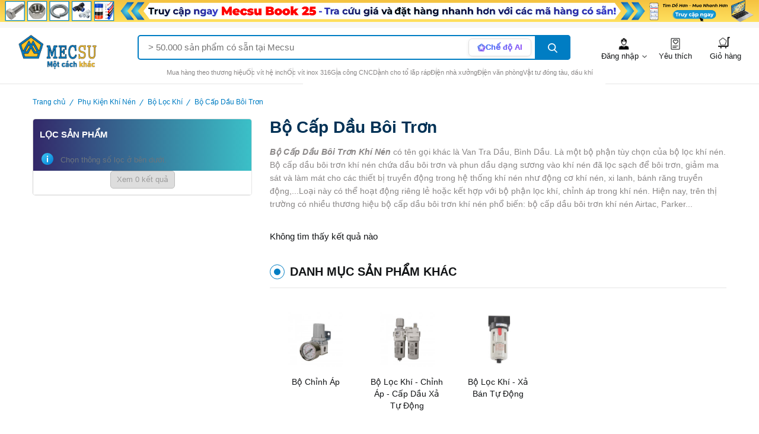

--- FILE ---
content_type: text/html; charset=UTF-8
request_url: https://mecsu.vn/san-pham/bo-cap-dau-boi-tron.oG5j
body_size: 38905
content:
<!DOCTYPE html>
<html lang="vi-VN" class="h-100">

<head>
    <title>Bộ Cấp Dầu Bôi Trơn | Mecsu.vn</title>
    <meta name="geo.region" content="VN" />
    <meta name="geo.placename" content="Thành phố Hồ Chí Minh" />
    <meta name="geo.position" content="10.785704;106.638778" />
    <meta name="ICBM" content="10.785704, 106.638778" />
    <meta name="facebook-domain-verification" content="y5tu1cvilnupjchrc8gg0i98r0pgti" />
    <meta name="p:domain_verify" content="5e16b225e567e6c837982628f2d44f72" />
    <script type="application/ld+json">{"@context":"http://schema.org","itemListElement":[{"position":1,"item":{"name":"Phụ Kiện Khí Nén","@id":"http://mecsu.vn/san-pham/phu-kien-khi-nen.rzJ","@type":"Thing"},"@type":"ListItem"},{"position":2,"item":{"name":"Bộ Lọc Khí","@id":"http://mecsu.vn/san-pham/bo-loc-khi.nKB4","@type":"Thing"},"@type":"ListItem"},{"position":3,"item":{"name":"Bộ Cấp Dầu Bôi Trơn","@type":"Thing"},"@type":"ListItem"}],"name":"Category","@type":"BreadcrumbList"}</script>
    <meta name="robots" content="index, follow">
<meta name="description" content="Bộ Cấp Dầu Bôi Trơn Khí Nén có tên gọi khác là Van Tra Dầu, Bình Dầu. Là một bộ phận tùy chọn của bộ lọc khí nén. Bộ cấp dầu bôi trơn khí nén chứa dầu bôi trơn và phun dầu dạng sương vào khí nén đã lọc sạch để bôi trơn, giảm ma sát và làm mát cho các thiết bị truyền động trong hệ thống khí nén như động cơ khí nén, xi lanh, bánh răng truyền động,...Loại này có thể hoạt động riêng lẻ hoặc kết hợp với bộ phận lọc khí, chỉnh áp trong khí nén. Hiện nay, trên thị trường có nhiều thương hiệu bộ cấp dầu bôi trơn khí nén phổ biến: bộ cấp dầu bôi trơn khí nén Airtac, Parker...
">
<meta name="keywords" content="Bộ Cấp Dầu Bôi Trơn">
<meta property="og:url" content="http://mecsu.vn/san-pham/bo-cap-dau-boi-tron.oG5j">
<meta property="og:type" content="website">
<meta property="og:site_name" content="mecsu.vn">
<meta property="og:title" content="Bộ Cấp Dầu Bôi Trơn">
<meta property="og:description" content="Bộ Cấp Dầu Bôi Trơn Khí Nén có tên gọi khác là Van Tra Dầu, Bình Dầu. Là một bộ phận tùy chọn của bộ lọc khí nén. Bộ cấp dầu bôi trơn khí nén chứa dầu bôi trơn và phun dầu dạng sương vào khí nén đã lọc sạch để bôi trơn, giảm ma sát và làm mát cho các thiết bị truyền động trong hệ thống khí nén như động cơ khí nén, xi lanh, bánh răng truyền động,...Loại này có thể hoạt động riêng lẻ hoặc kết hợp với bộ phận lọc khí, chỉnh áp trong khí nén. Hiện nay, trên thị trường có nhiều thương hiệu bộ cấp dầu bôi trơn khí nén phổ biến: bộ cấp dầu bôi trơn khí nén Airtac, Parker...
">
<meta property="og:image" content="http://mecsu.vn/hinh-anh-21468">
<meta name="csrf-param" content="_csrf">
<meta name="csrf-token" content="zKUpSCfN4kivjkCPGi6JtngLWerv9e_hNpMdaJthAv_0_G4GRanaA-L7KMtNStqDSlksv72qubBC9nFb2BAxqA==">

<meta charset="UTF-8">
<meta name="viewport" content="width=device-width, initial-scale=1, shrink-to-fit=no">
<link href="http://mecsu.vn/san-pham/bo-cap-dau-boi-tron.oG5j" rel="canonical">
<link type="image/x-icon" href="/favicon.png" rel="icon">
<link href="http://mecsu.vn/san-pham/bo-cap-dau-boi-tron.oG5j" rel="alternate" hreflang="vi-vn">
<link href="/assets/a7264a59/dist/css/bootstrap.css?v=1732980927" rel="stylesheet">
<link href="/assets/d8c4c8ec/css/plugins/glightbox.min.css?v=1764508917" rel="stylesheet">
<link href="/assets/d8c4c8ec/css/plugins/swiper-bundle.min.css?v=1764508917" rel="stylesheet">
<link href="/assets/d8c4c8ec/css/style.min.css?v=1764508917" rel="stylesheet">
<link href="/assets/cbc7577c/toastr.min.css?v=1732980927" rel="stylesheet">
<link href="/css/redactor.css?v=1728719428" rel="stylesheet">
<link href="/css/site.css?v=1766914149" rel="stylesheet">
<link href="/assets/3946bf12/themes/smoothness/jquery-ui.css?v=1732980927" rel="stylesheet">            <script async="" src="https://s.zzcdn.me/ztr/ztracker.js?id=7072125017986859008"></script>

        <!-- Google tag (gtag.js) -->
        <script async src="https://www.googletagmanager.com/gtag/js?id=G-Z08JBQFRGS"></script>
        <script>
            window.dataLayer = window.dataLayer || [];

            function gtag() {
                dataLayer.push(arguments);
            }
            gtag('js', new Date());

                            gtag('config', 'G-Z08JBQFRGS');
                    </script>

        <script>
            (function(w, d, s, l, i) {
                w[l] = w[l] || [];
                w[l].push({
                    'gtm.start': new Date().getTime(),
                    event: 'gtm.js'
                });
                var f = d.getElementsByTagName(s)[0],
                    j = d.createElement(s),
                    dl = l != 'dataLayer' ? '&l=' + l : '';
                j.async = true;
                j.src =
                    'https://www.googletagmanager.com/gtm.js?id=' + i + dl;
                f.parentNode.insertBefore(j, f);
            })(window, document, 'script', 'dataLayer', 'GTM-MV4QHLK');
        </script>

        <!-- Meta Pixel Code -->
        <script>
            !function(f,b,e,v,n,t,s)
            {if(f.fbq)return;n=f.fbq=function(){n.callMethod?
            n.callMethod.apply(n,arguments):n.queue.push(arguments)};
            if(!f._fbq)f._fbq=n;n.push=n;n.loaded=!0;n.version='2.0';
            n.queue=[];t=b.createElement(e);t.async=!0;
            t.src=v;s=b.getElementsByTagName(e)[0];
            s.parentNode.insertBefore(t,s)}(window, document,'script',
            'https://connect.facebook.net/en_US/fbevents.js');
            fbq('init', '1132115497128260');
            fbq('track', 'PageView');
        </script>
        <noscript><img height="1" width="1" style="display:none"
            src="https://www.facebook.com/tr?id=1132115497128260&ev=PageView&noscript=1"
        /></noscript>
        <!-- End Meta Pixel Code -->
    
    <!-- <script src="/vendors/simplebar/simplebar.min.js"></script>
    <link href="/vendors/simplebar/simplebar.min.css" rel="stylesheet"> -->
</head>

<body>
    <script>localStorage.removeItem('auth');</script>
            <!-- Google Tag Manager (noscript) -->
        <noscript><iframe src="https://www.googletagmanager.com/ns.html?id=GTM-MV4QHLK" height="0" width="0" style="display:none;visibility:hidden"></iframe></noscript>
        <!-- End Google Tag Manager (noscript) -->
    

    <!-- Start preloader -->
    <!-- <div id="preloader" class="loaded">
        <div id="ctn-preloader" class="ctn-preloader">
            <div class="animation-preloader">
                <div class="spinner"></div>
                <div class="txt-loading">
                    <span data-text-preloader="L" class="letters-loading">
                        L
                    </span>

                    <span data-text-preloader="O" class="letters-loading">
                        O
                    </span>

                    <span data-text-preloader="A" class="letters-loading">
                        A
                    </span>

                    <span data-text-preloader="D" class="letters-loading">
                        D
                    </span>

                    <span data-text-preloader="I" class="letters-loading">
                        I
                    </span>

                    <span data-text-preloader="N" class="letters-loading">
                        N
                    </span>

                    <span data-text-preloader="G" class="letters-loading">
                        G
                    </span>
                </div>
            </div>

            <div class="loader-section section-left"></div>
            <div class="loader-section section-right"></div>
        </div>
    </div> -->
    <!-- End preloader -->

    

        <!-- Start header area -->
        <header class="header__section">
            
            <!-- Start Offcanvas header menu -->
                            <div class="d-block d-xl-none">
                    
<div class="offcanvas offcanvas-start offcanvas-filter-sidebar" style="border-right:0px" tabindex="-1" id="productsSearchOffcanvas" aria-labelledby="productsSearchOffcanvasLabel">
    <div style="border: solid 1px var(--border-color)">
        <div class="filter-status-box d-xl-none">
            <div class="offcanvas-header filter-status-header d-flex">
                <h2 class="section__heading--maintitle fs-4 ps-0 mb-0">Tìm theo</h2>
                <button class="btn-close text-reset d-xl-none shadow-none" id="productsSearchOffcanvasLabel" type="button" data-bs-dismiss="offcanvas" aria-label="Close"></button>
            </div>
        </div>
            <div class="single__widget widget__bg filter-card-body" style="font-size: 12px;">
        <div class="d-flex justify-content-between">
            <h2 class="widget__title fs-3">Danh mục</h2>
            <a class="fs-4 text-danger" style="text-decoration: underline;" href="/danh-muc">Xem tất cả</a>
        </div>

                    <label class="mb-3">
                <input class="widget__search--form__input checkbox-filter" placeholder="Tìm giá trị để lọc" type="text">
            </label>
        
        <ul class="widget__categories--menu widget__form--check" style="max-height: 210px">
                                        <li class="widget__categories--menu__list" style="margin-bottom: 0px">
                    <label class="widget__categories--menu__label d-flex align-items-center">
                        <a class="widget__categories--menu__link d-flex align-items-center" href="/site?cat=14">
                            <img class="d-inline-block mr-10" width="30px" loading="lazy" src="/hinh-anh-4392?thumb=50" alt="Phe Gài">
                            <span class="widget__categories--menu__text">Phe Gài</span>
                            <span class="text__foreground-sub ms-3">(691)</span>
                        </a>

                                                    <svg class="widget__categories--menu__arrowdown--icon" xmlns="http://www.w3.org/2000/svg" width="12.355" height="8.394">
                                <path d="M15.138,8.59l-3.961,3.952L7.217,8.59,6,9.807l5.178,5.178,5.178-5.178Z" transform="translate(-6 -8.59)" fill="currentColor"></path>
                            </svg>
                                            </label>
                    
                        <ul class="widget__categories--sub__menu" style="padding-left: 10px">

                                                            <li class="widget__categories--sub__menu--list" style="padding-top: 0px;">
                                    <a class="widget__categories--sub__menu--link d-flex align-items-center" href="/site?cat=37">
                                        <span class="d-flex align-items-center widget__categories--sub__menu--text">
                                            <img class="d-inline-block mr-10" width="30px" loading="lazy" src="/hinh-anh-2323?thumb=50" alt="Phe Gài Trục">
                                            Phe Gài Trục                                            <span class="text__foreground-sub ms-3">(394)</span>
                                        </span>
                                    </a>
                                </li>
                                                            <li class="widget__categories--sub__menu--list" style="padding-top: 0px;">
                                    <a class="widget__categories--sub__menu--link d-flex align-items-center" href="/site?cat=38">
                                        <span class="d-flex align-items-center widget__categories--sub__menu--text">
                                            <img class="d-inline-block mr-10" width="30px" loading="lazy" src="/hinh-anh-2321?thumb=50" alt="Phe Gài Lỗ">
                                            Phe Gài Lỗ                                            <span class="text__foreground-sub ms-3">(292)</span>
                                        </span>
                                    </a>
                                </li>
                                                            <li class="widget__categories--sub__menu--list" style="padding-top: 0px;">
                                    <a class="widget__categories--sub__menu--link d-flex align-items-center" href="/site?cat=4617">
                                        <span class="d-flex align-items-center widget__categories--sub__menu--text">
                                            <img class="d-inline-block mr-10" width="30px" loading="lazy" src="/hinh-anh-159680?thumb=50" alt="Hộp Phe Gài">
                                            Hộp Phe Gài                                            <span class="text__foreground-sub ms-3">(5)</span>
                                        </span>
                                    </a>
                                </li>
                                                    </ul>
                                    </li>
                            <li class="widget__categories--menu__list" style="margin-bottom: 0px">
                    <label class="widget__categories--menu__label d-flex align-items-center">
                        <a class="widget__categories--menu__link d-flex align-items-center" href="/site?cat=914">
                            <img class="d-inline-block mr-10" width="30px" loading="lazy" src="/hinh-anh-16967?thumb=50" alt="Ren Cấy">
                            <span class="widget__categories--menu__text">Ren Cấy</span>
                            <span class="text__foreground-sub ms-3">(431)</span>
                        </a>

                                                    <svg class="widget__categories--menu__arrowdown--icon" xmlns="http://www.w3.org/2000/svg" width="12.355" height="8.394">
                                <path d="M15.138,8.59l-3.961,3.952L7.217,8.59,6,9.807l5.178,5.178,5.178-5.178Z" transform="translate(-6 -8.59)" fill="currentColor"></path>
                            </svg>
                                            </label>
                    
                        <ul class="widget__categories--sub__menu" style="padding-left: 10px">

                                                            <li class="widget__categories--sub__menu--list" style="padding-top: 0px;">
                                    <a class="widget__categories--sub__menu--link d-flex align-items-center" href="/site?cat=820">
                                        <span class="d-flex align-items-center widget__categories--sub__menu--text">
                                            <img class="d-inline-block mr-10" width="30px" loading="lazy" src="/hinh-anh-226522?thumb=50" alt="Ren Cấy - Helicoil">
                                            Ren Cấy - Helicoil                                            <span class="text__foreground-sub ms-3">(97)</span>
                                        </span>
                                    </a>
                                </li>
                                                            <li class="widget__categories--sub__menu--list" style="padding-top: 0px;">
                                    <a class="widget__categories--sub__menu--link d-flex align-items-center" href="/site?cat=1070">
                                        <span class="d-flex align-items-center widget__categories--sub__menu--text">
                                            <img class="d-inline-block mr-10" width="30px" loading="lazy" src="/hinh-anh-17065?thumb=50" alt="Tán Đóng (Self -Clinching Nuts)">
                                            Tán Đóng (Self -Clinching Nuts)                                            <span class="text__foreground-sub ms-3">(84)</span>
                                        </span>
                                    </a>
                                </li>
                                                            <li class="widget__categories--sub__menu--list" style="padding-top: 0px;">
                                    <a class="widget__categories--sub__menu--link d-flex align-items-center" href="/site?cat=595">
                                        <span class="d-flex align-items-center widget__categories--sub__menu--text">
                                            <img class="d-inline-block mr-10" width="30px" loading="lazy" src="/hinh-anh-17071?thumb=50" alt="Tán Rút (Nutsert)">
                                            Tán Rút (Nutsert)                                            <span class="text__foreground-sub ms-3">(40)</span>
                                        </span>
                                    </a>
                                </li>
                                                            <li class="widget__categories--sub__menu--list" style="padding-top: 0px;">
                                    <a class="widget__categories--sub__menu--link d-flex align-items-center" href="/site?cat=3232">
                                        <span class="d-flex align-items-center widget__categories--sub__menu--text">
                                            <img class="d-inline-block mr-10" width="30px" loading="lazy" src="/hinh-anh-17072?thumb=50" alt="Bulong Ép">
                                            Bulong Ép                                            <span class="text__foreground-sub ms-3">(167)</span>
                                        </span>
                                    </a>
                                </li>
                                                            <li class="widget__categories--sub__menu--list" style="padding-top: 0px;">
                                    <a class="widget__categories--sub__menu--link d-flex align-items-center" href="/site?cat=816">
                                        <span class="d-flex align-items-center widget__categories--sub__menu--text">
                                            <img class="d-inline-block mr-10" width="30px" loading="lazy" src="/hinh-anh-17051?thumb=50" alt="Dụng Cụ Lắp Ren Cấy Lò Xo">
                                            Dụng Cụ Lắp Ren Cấy Lò Xo                                            <span class="text__foreground-sub ms-3">(23)</span>
                                        </span>
                                    </a>
                                </li>
                                                            <li class="widget__categories--sub__menu--list" style="padding-top: 0px;">
                                    <a class="widget__categories--sub__menu--link d-flex align-items-center" href="/site?cat=821">
                                        <span class="d-flex align-items-center widget__categories--sub__menu--text">
                                            <img class="d-inline-block mr-10" width="30px" loading="lazy" src="/hinh-anh-17055?thumb=50" alt="Mũi Tạo Ren">
                                            Mũi Tạo Ren                                            <span class="text__foreground-sub ms-3">(10)</span>
                                        </span>
                                    </a>
                                </li>
                                                            <li class="widget__categories--sub__menu--list" style="padding-top: 0px;">
                                    <a class="widget__categories--sub__menu--link d-flex align-items-center" href="/site?cat=3236">
                                        <span class="d-flex align-items-center widget__categories--sub__menu--text">
                                            <img class="d-inline-block mr-10" width="30px" loading="lazy" src="/hinh-anh-42576?thumb=50" alt="Trụ Chêm Ép Lỗ Suốt">
                                            Trụ Chêm Ép Lỗ Suốt                                            <span class="text__foreground-sub ms-3">(6)</span>
                                        </span>
                                    </a>
                                </li>
                                                            <li class="widget__categories--sub__menu--list" style="padding-top: 0px;">
                                    <a class="widget__categories--sub__menu--link d-flex align-items-center" href="/site?cat=3235">
                                        <span class="d-flex align-items-center widget__categories--sub__menu--text">
                                            <img class="d-inline-block mr-10" width="30px" loading="lazy" src="/hinh-anh-353535?thumb=50" alt="Trụ Chêm Ép Ren Âm">
                                            Trụ Chêm Ép Ren Âm                                            <span class="text__foreground-sub ms-3">(4)</span>
                                        </span>
                                    </a>
                                </li>
                                                    </ul>
                                    </li>
                            <li class="widget__categories--menu__list" style="margin-bottom: 0px">
                    <label class="widget__categories--menu__label d-flex align-items-center">
                        <a class="widget__categories--menu__link d-flex align-items-center" href="/site?cat=658">
                            <img class="d-inline-block mr-10" width="30px" loading="lazy" src="/hinh-anh-16968?thumb=50" alt="Bulong">
                            <span class="widget__categories--menu__text">Bulong</span>
                            <span class="text__foreground-sub ms-3">(3105)</span>
                        </a>

                                                    <svg class="widget__categories--menu__arrowdown--icon" xmlns="http://www.w3.org/2000/svg" width="12.355" height="8.394">
                                <path d="M15.138,8.59l-3.961,3.952L7.217,8.59,6,9.807l5.178,5.178,5.178-5.178Z" transform="translate(-6 -8.59)" fill="currentColor"></path>
                            </svg>
                                            </label>
                    
                        <ul class="widget__categories--sub__menu" style="padding-left: 10px">

                                                            <li class="widget__categories--sub__menu--list" style="padding-top: 0px;">
                                    <a class="widget__categories--sub__menu--link d-flex align-items-center" href="/site?cat=873">
                                        <span class="d-flex align-items-center widget__categories--sub__menu--text">
                                            <img class="d-inline-block mr-10" width="30px" loading="lazy" src="/hinh-anh-17117?thumb=50" alt="Bulong Inox 304">
                                            Bulong Inox 304                                            <span class="text__foreground-sub ms-3">(645)</span>
                                        </span>
                                    </a>
                                </li>
                                                            <li class="widget__categories--sub__menu--list" style="padding-top: 0px;">
                                    <a class="widget__categories--sub__menu--link d-flex align-items-center" href="/site?cat=6817">
                                        <span class="d-flex align-items-center widget__categories--sub__menu--text">
                                            <img class="d-inline-block mr-10" width="30px" loading="lazy" src="/hinh-anh-244813?thumb=50" alt="Bulong Inox 316">
                                            Bulong Inox 316                                            <span class="text__foreground-sub ms-3">(549)</span>
                                        </span>
                                    </a>
                                </li>
                                                            <li class="widget__categories--sub__menu--list" style="padding-top: 0px;">
                                    <a class="widget__categories--sub__menu--link d-flex align-items-center" href="/site?cat=6984">
                                        <span class="d-flex align-items-center widget__categories--sub__menu--text">
                                            <img class="d-inline-block mr-10" width="30px" loading="lazy" src="/hinh-anh-232526?thumb=50" alt="Bulong Thép 4.8">
                                            Bulong Thép 4.8                                            <span class="text__foreground-sub ms-3">(89)</span>
                                        </span>
                                    </a>
                                </li>
                                                            <li class="widget__categories--sub__menu--list" style="padding-top: 0px;">
                                    <a class="widget__categories--sub__menu--link d-flex align-items-center" href="/site?cat=909">
                                        <span class="d-flex align-items-center widget__categories--sub__menu--text">
                                            <img class="d-inline-block mr-10" width="30px" loading="lazy" src="/hinh-anh-17074?thumb=50" alt="Bulong Thép 8.8">
                                            Bulong Thép 8.8                                            <span class="text__foreground-sub ms-3">(960)</span>
                                        </span>
                                    </a>
                                </li>
                                                            <li class="widget__categories--sub__menu--list" style="padding-top: 0px;">
                                    <a class="widget__categories--sub__menu--link d-flex align-items-center" href="/site?cat=6972">
                                        <span class="d-flex align-items-center widget__categories--sub__menu--text">
                                            <img class="d-inline-block mr-10" width="30px" loading="lazy" src="/hinh-anh-232363?thumb=50" alt="Bulong Thép 10.9">
                                            Bulong Thép 10.9                                            <span class="text__foreground-sub ms-3">(236)</span>
                                        </span>
                                    </a>
                                </li>
                                                            <li class="widget__categories--sub__menu--list" style="padding-top: 0px;">
                                    <a class="widget__categories--sub__menu--link d-flex align-items-center" href="/site?cat=6973">
                                        <span class="d-flex align-items-center widget__categories--sub__menu--text">
                                            <img class="d-inline-block mr-10" width="30px" loading="lazy" src="/hinh-anh-232365?thumb=50" alt="Bulong Thép 12.9">
                                            Bulong Thép 12.9                                            <span class="text__foreground-sub ms-3">(11)</span>
                                        </span>
                                    </a>
                                </li>
                                                            <li class="widget__categories--sub__menu--list" style="padding-top: 0px;">
                                    <a class="widget__categories--sub__menu--link d-flex align-items-center" href="/site?cat=3758">
                                        <span class="d-flex align-items-center widget__categories--sub__menu--text">
                                            <img class="d-inline-block mr-10" width="30px" loading="lazy" src="/hinh-anh-41997?thumb=50" alt="Bulong ASTM A325/A325M">
                                            Bulong ASTM A325/A325M                                            <span class="text__foreground-sub ms-3">(56)</span>
                                        </span>
                                    </a>
                                </li>
                                                            <li class="widget__categories--sub__menu--list" style="padding-top: 0px;">
                                    <a class="widget__categories--sub__menu--link d-flex align-items-center" href="/site?cat=3761">
                                        <span class="d-flex align-items-center widget__categories--sub__menu--text">
                                            <img class="d-inline-block mr-10" width="30px" loading="lazy" src="/hinh-anh-64389?thumb=50" alt="Bulong F10T">
                                            Bulong F10T                                            <span class="text__foreground-sub ms-3">(18)</span>
                                        </span>
                                    </a>
                                </li>
                                                            <li class="widget__categories--sub__menu--list" style="padding-top: 0px;">
                                    <a class="widget__categories--sub__menu--link d-flex align-items-center" href="/site?cat=4177">
                                        <span class="d-flex align-items-center widget__categories--sub__menu--text">
                                            <img class="d-inline-block mr-10" width="30px" loading="lazy" src="/hinh-anh-284727?thumb=50" alt="Bulong Hệ Inch">
                                            Bulong Hệ Inch                                            <span class="text__foreground-sub ms-3">(535)</span>
                                        </span>
                                    </a>
                                </li>
                                                            <li class="widget__categories--sub__menu--list" style="padding-top: 0px;">
                                    <a class="widget__categories--sub__menu--link d-flex align-items-center" href="/site?cat=3769">
                                        <span class="d-flex align-items-center widget__categories--sub__menu--text">
                                            <img class="d-inline-block mr-10" width="30px" loading="lazy" src="/hinh-anh-41993?thumb=50" alt="Bulong Nhựa">
                                            Bulong Nhựa                                            <span class="text__foreground-sub ms-3">(6)</span>
                                        </span>
                                    </a>
                                </li>
                                                    </ul>
                                    </li>
                            <li class="widget__categories--menu__list" style="margin-bottom: 0px">
                    <label class="widget__categories--menu__label d-flex align-items-center">
                        <a class="widget__categories--menu__link d-flex align-items-center" href="/site?cat=833">
                            <img class="d-inline-block mr-10" width="30px" loading="lazy" src="/hinh-anh-17076?thumb=50" alt="Bulong Cổ Vuông">
                            <span class="widget__categories--menu__text">Bulong Cổ Vuông</span>
                            <span class="text__foreground-sub ms-3">(199)</span>
                        </a>

                                                    <svg class="widget__categories--menu__arrowdown--icon" xmlns="http://www.w3.org/2000/svg" width="12.355" height="8.394">
                                <path d="M15.138,8.59l-3.961,3.952L7.217,8.59,6,9.807l5.178,5.178,5.178-5.178Z" transform="translate(-6 -8.59)" fill="currentColor"></path>
                            </svg>
                                            </label>
                    
                        <ul class="widget__categories--sub__menu" style="padding-left: 10px">

                                                            <li class="widget__categories--sub__menu--list" style="padding-top: 0px;">
                                    <a class="widget__categories--sub__menu--link d-flex align-items-center" href="/site?cat=481">
                                        <span class="d-flex align-items-center widget__categories--sub__menu--text">
                                            <img class="d-inline-block mr-10" width="30px" loading="lazy" src="/hinh-anh-17125?thumb=50" alt="Bulong Cổ Vuông Thép">
                                            Bulong Cổ Vuông Thép                                            <span class="text__foreground-sub ms-3">(50)</span>
                                        </span>
                                    </a>
                                </li>
                                                            <li class="widget__categories--sub__menu--list" style="padding-top: 0px;">
                                    <a class="widget__categories--sub__menu--link d-flex align-items-center" href="/site?cat=834">
                                        <span class="d-flex align-items-center widget__categories--sub__menu--text">
                                            <img class="d-inline-block mr-10" width="30px" loading="lazy" src="/hinh-anh-17128?thumb=50" alt="Bulong Cổ Vuông Inox">
                                            Bulong Cổ Vuông Inox                                            <span class="text__foreground-sub ms-3">(142)</span>
                                        </span>
                                    </a>
                                </li>
                                                            <li class="widget__categories--sub__menu--list" style="padding-top: 0px;">
                                    <a class="widget__categories--sub__menu--link d-flex align-items-center" href="/site?cat=3483">
                                        <span class="d-flex align-items-center widget__categories--sub__menu--text">
                                            <img class="d-inline-block mr-10" width="30px" loading="lazy" src="/hinh-anh-26199?thumb=50" alt="Bulong Cổ Vuông Hệ Inch">
                                            Bulong Cổ Vuông Hệ Inch                                            <span class="text__foreground-sub ms-3">(7)</span>
                                        </span>
                                    </a>
                                </li>
                                                    </ul>
                                    </li>
                            <li class="widget__categories--menu__list" style="margin-bottom: 0px">
                    <label class="widget__categories--menu__label d-flex align-items-center">
                        <a class="widget__categories--menu__link d-flex align-items-center" href="/site?cat=699">
                            <img class="d-inline-block mr-10" width="30px" loading="lazy" src="/hinh-anh-17075?thumb=50" alt="Bulong Đầu Bông">
                            <span class="widget__categories--menu__text">Bulong Đầu Bông</span>
                            <span class="text__foreground-sub ms-3">(113)</span>
                        </a>

                                                    <svg class="widget__categories--menu__arrowdown--icon" xmlns="http://www.w3.org/2000/svg" width="12.355" height="8.394">
                                <path d="M15.138,8.59l-3.961,3.952L7.217,8.59,6,9.807l5.178,5.178,5.178-5.178Z" transform="translate(-6 -8.59)" fill="currentColor"></path>
                            </svg>
                                            </label>
                    
                        <ul class="widget__categories--sub__menu" style="padding-left: 10px">

                                                            <li class="widget__categories--sub__menu--list" style="padding-top: 0px;">
                                    <a class="widget__categories--sub__menu--link d-flex align-items-center" href="/site?cat=1118">
                                        <span class="d-flex align-items-center widget__categories--sub__menu--text">
                                            <img class="d-inline-block mr-10" width="30px" loading="lazy" src="/hinh-anh-17122?thumb=50" alt="Bulong Đầu Bông Thép 4.8">
                                            Bulong Đầu Bông Thép 4.8                                            <span class="text__foreground-sub ms-3">(14)</span>
                                        </span>
                                    </a>
                                </li>
                                                            <li class="widget__categories--sub__menu--list" style="padding-top: 0px;">
                                    <a class="widget__categories--sub__menu--link d-flex align-items-center" href="/site?cat=1117">
                                        <span class="d-flex align-items-center widget__categories--sub__menu--text">
                                            <img class="d-inline-block mr-10" width="30px" loading="lazy" src="/hinh-anh-17123?thumb=50" alt="Bulong Đầu Bông Thép 8.8">
                                            Bulong Đầu Bông Thép 8.8                                            <span class="text__foreground-sub ms-3">(63)</span>
                                        </span>
                                    </a>
                                </li>
                                                            <li class="widget__categories--sub__menu--list" style="padding-top: 0px;">
                                    <a class="widget__categories--sub__menu--link d-flex align-items-center" href="/site?cat=3762">
                                        <span class="d-flex align-items-center widget__categories--sub__menu--text">
                                            <img class="d-inline-block mr-10" width="30px" loading="lazy" src="/hinh-anh-42049?thumb=50" alt="Bulong Đầu Bông Thép 10.9">
                                            Bulong Đầu Bông Thép 10.9                                            <span class="text__foreground-sub ms-3">(21)</span>
                                        </span>
                                    </a>
                                </li>
                                                            <li class="widget__categories--sub__menu--list" style="padding-top: 0px;">
                                    <a class="widget__categories--sub__menu--link d-flex align-items-center" href="/site?cat=3763">
                                        <span class="d-flex align-items-center widget__categories--sub__menu--text">
                                            <img class="d-inline-block mr-10" width="30px" loading="lazy" src="/hinh-anh-42048?thumb=50" alt="Bulong Đầu Bông Inox">
                                            Bulong Đầu Bông Inox                                            <span class="text__foreground-sub ms-3">(15)</span>
                                        </span>
                                    </a>
                                </li>
                                                    </ul>
                                    </li>
                            <li class="widget__categories--menu__list" style="margin-bottom: 0px">
                    <label class="widget__categories--menu__label d-flex align-items-center">
                        <a class="widget__categories--menu__link d-flex align-items-center" href="/site?cat=973">
                            <img class="d-inline-block mr-10" width="30px" loading="lazy" src="/hinh-anh-17077?thumb=50" alt="Bulong Cánh Chuồn">
                            <span class="widget__categories--menu__text">Bulong Cánh Chuồn</span>
                            <span class="text__foreground-sub ms-3">(188)</span>
                        </a>

                                                    <svg class="widget__categories--menu__arrowdown--icon" xmlns="http://www.w3.org/2000/svg" width="12.355" height="8.394">
                                <path d="M15.138,8.59l-3.961,3.952L7.217,8.59,6,9.807l5.178,5.178,5.178-5.178Z" transform="translate(-6 -8.59)" fill="currentColor"></path>
                            </svg>
                                            </label>
                    
                        <ul class="widget__categories--sub__menu" style="padding-left: 10px">

                                                            <li class="widget__categories--sub__menu--list" style="padding-top: 0px;">
                                    <a class="widget__categories--sub__menu--link d-flex align-items-center" href="/site?cat=1126">
                                        <span class="d-flex align-items-center widget__categories--sub__menu--text">
                                            <img class="d-inline-block mr-10" width="30px" loading="lazy" src="/hinh-anh-17131?thumb=50" alt="Bulong Cánh Chuồn Mạ Kẽm">
                                            Bulong Cánh Chuồn Mạ Kẽm                                            <span class="text__foreground-sub ms-3">(114)</span>
                                        </span>
                                    </a>
                                </li>
                                                            <li class="widget__categories--sub__menu--list" style="padding-top: 0px;">
                                    <a class="widget__categories--sub__menu--link d-flex align-items-center" href="/site?cat=912">
                                        <span class="d-flex align-items-center widget__categories--sub__menu--text">
                                            <img class="d-inline-block mr-10" width="30px" loading="lazy" src="/hinh-anh-17135?thumb=50" alt="Bulong Cánh Chuồn Inox">
                                            Bulong Cánh Chuồn Inox                                            <span class="text__foreground-sub ms-3">(72)</span>
                                        </span>
                                    </a>
                                </li>
                                                            <li class="widget__categories--sub__menu--list" style="padding-top: 0px;">
                                    <a class="widget__categories--sub__menu--link d-flex align-items-center" href="/site?cat=4580">
                                        <span class="d-flex align-items-center widget__categories--sub__menu--text">
                                            <img class="d-inline-block mr-10" width="30px" loading="lazy" src="/hinh-anh-232662?thumb=50" alt="Bulong Cánh Chuồn Nhúng Nóng">
                                            Bulong Cánh Chuồn Nhúng Nóng                                            <span class="text__foreground-sub ms-3">(2)</span>
                                        </span>
                                    </a>
                                </li>
                                                    </ul>
                                    </li>
                            <li class="widget__categories--menu__list" style="margin-bottom: 0px">
                    <label class="widget__categories--menu__label d-flex align-items-center">
                        <a class="widget__categories--menu__link d-flex align-items-center" href="/site?cat=3258">
                            <img class="d-inline-block mr-10" width="30px" loading="lazy" src="/hinh-anh-27668?thumb=50" alt="Bulong Mắt">
                            <span class="widget__categories--menu__text">Bulong Mắt</span>
                            <span class="text__foreground-sub ms-3">(155)</span>
                        </a>

                                                    <svg class="widget__categories--menu__arrowdown--icon" xmlns="http://www.w3.org/2000/svg" width="12.355" height="8.394">
                                <path d="M15.138,8.59l-3.961,3.952L7.217,8.59,6,9.807l5.178,5.178,5.178-5.178Z" transform="translate(-6 -8.59)" fill="currentColor"></path>
                            </svg>
                                            </label>
                    
                        <ul class="widget__categories--sub__menu" style="padding-left: 10px">

                                                            <li class="widget__categories--sub__menu--list" style="padding-top: 0px;">
                                    <a class="widget__categories--sub__menu--link d-flex align-items-center" href="/site?cat=478">
                                        <span class="d-flex align-items-center widget__categories--sub__menu--text">
                                            <img class="d-inline-block mr-10" width="30px" loading="lazy" src="/hinh-anh-5523?thumb=50" alt="Bulong Vòng">
                                            Bulong Vòng                                            <span class="text__foreground-sub ms-3">(34)</span>
                                        </span>
                                    </a>
                                </li>
                                                            <li class="widget__categories--sub__menu--list" style="padding-top: 0px;">
                                    <a class="widget__categories--sub__menu--link d-flex align-items-center" href="/site?cat=991">
                                        <span class="d-flex align-items-center widget__categories--sub__menu--text">
                                            <img class="d-inline-block mr-10" width="30px" loading="lazy" src="/hinh-anh-4368?thumb=50" alt="Ma Ní">
                                            Ma Ní                                            <span class="text__foreground-sub ms-3">(7)</span>
                                        </span>
                                    </a>
                                </li>
                                                            <li class="widget__categories--sub__menu--list" style="padding-top: 0px;">
                                    <a class="widget__categories--sub__menu--link d-flex align-items-center" href="/site?cat=997">
                                        <span class="d-flex align-items-center widget__categories--sub__menu--text">
                                            <img class="d-inline-block mr-10" width="30px" loading="lazy" src="/hinh-anh-5526?thumb=50" alt="Bulong Mắt Cẩu">
                                            Bulong Mắt Cẩu                                            <span class="text__foreground-sub ms-3">(114)</span>
                                        </span>
                                    </a>
                                </li>
                                                    </ul>
                                    </li>
                            <li class="widget__categories--menu__list" style="margin-bottom: 0px">
                    <label class="widget__categories--menu__label d-flex align-items-center">
                        <a class="widget__categories--menu__link d-flex align-items-center" href="/site?cat=679">
                            <img class="d-inline-block mr-10" width="30px" loading="lazy" src="/hinh-anh-17078?thumb=50" alt="Bulong Hàn">
                            <span class="widget__categories--menu__text">Bulong Hàn</span>
                            <span class="text__foreground-sub ms-3">(82)</span>
                        </a>

                                                    <svg class="widget__categories--menu__arrowdown--icon" xmlns="http://www.w3.org/2000/svg" width="12.355" height="8.394">
                                <path d="M15.138,8.59l-3.961,3.952L7.217,8.59,6,9.807l5.178,5.178,5.178-5.178Z" transform="translate(-6 -8.59)" fill="currentColor"></path>
                            </svg>
                                            </label>
                    
                        <ul class="widget__categories--sub__menu" style="padding-left: 10px">

                                                            <li class="widget__categories--sub__menu--list" style="padding-top: 0px;">
                                    <a class="widget__categories--sub__menu--link d-flex align-items-center" href="/site?cat=4263">
                                        <span class="d-flex align-items-center widget__categories--sub__menu--text">
                                            <img class="d-inline-block mr-10" width="30px" loading="lazy" src="/hinh-anh-42050?thumb=50" alt="Bulong Hàn - Thép">
                                            Bulong Hàn - Thép                                            <span class="text__foreground-sub ms-3">(10)</span>
                                        </span>
                                    </a>
                                </li>
                                                            <li class="widget__categories--sub__menu--list" style="padding-top: 0px;">
                                    <a class="widget__categories--sub__menu--link d-flex align-items-center" href="/site?cat=771">
                                        <span class="d-flex align-items-center widget__categories--sub__menu--text">
                                            <img class="d-inline-block mr-10" width="30px" loading="lazy" src="/hinh-anh-17137?thumb=50" alt="Bulong Hàn - Thép Mạ Đồng">
                                            Bulong Hàn - Thép Mạ Đồng                                            <span class="text__foreground-sub ms-3">(36)</span>
                                        </span>
                                    </a>
                                </li>
                                                            <li class="widget__categories--sub__menu--list" style="padding-top: 0px;">
                                    <a class="widget__categories--sub__menu--link d-flex align-items-center" href="/site?cat=4264">
                                        <span class="d-flex align-items-center widget__categories--sub__menu--text">
                                            <img class="d-inline-block mr-10" width="30px" loading="lazy" src="/hinh-anh-42701?thumb=50" alt="Bulong Hàn - Thép Mạ Niken">
                                            Bulong Hàn - Thép Mạ Niken                                            <span class="text__foreground-sub ms-3">(3)</span>
                                        </span>
                                    </a>
                                </li>
                                                            <li class="widget__categories--sub__menu--list" style="padding-top: 0px;">
                                    <a class="widget__categories--sub__menu--link d-flex align-items-center" href="/site?cat=770">
                                        <span class="d-flex align-items-center widget__categories--sub__menu--text">
                                            <img class="d-inline-block mr-10" width="30px" loading="lazy" src="/hinh-anh-364538?thumb=50" alt="Bulong Hàn - Inox">
                                            Bulong Hàn - Inox                                            <span class="text__foreground-sub ms-3">(33)</span>
                                        </span>
                                    </a>
                                </li>
                                                    </ul>
                                    </li>
                            <li class="widget__categories--menu__list" style="margin-bottom: 0px">
                    <label class="widget__categories--menu__label d-flex align-items-center">
                        <a class="widget__categories--menu__link d-flex align-items-center" href="/site?cat=6752">
                            <img class="d-inline-block mr-10" width="30px" loading="lazy" src="/hinh-anh-156909?thumb=50" alt="Bulong Chữ T">
                            <span class="widget__categories--menu__text">Bulong Chữ T</span>
                            <span class="text__foreground-sub ms-3">(48)</span>
                        </a>

                                            </label>
                                    </li>
                            <li class="widget__categories--menu__list" style="margin-bottom: 0px">
                    <label class="widget__categories--menu__label d-flex align-items-center">
                        <a class="widget__categories--menu__link d-flex align-items-center" href="/site?cat=8">
                            <img class="d-inline-block mr-10" width="30px" loading="lazy" src="/hinh-anh-16971?thumb=50" alt="Bulong Pake">
                            <span class="widget__categories--menu__text">Bulong Pake</span>
                            <span class="text__foreground-sub ms-3">(1039)</span>
                        </a>

                                                    <svg class="widget__categories--menu__arrowdown--icon" xmlns="http://www.w3.org/2000/svg" width="12.355" height="8.394">
                                <path d="M15.138,8.59l-3.961,3.952L7.217,8.59,6,9.807l5.178,5.178,5.178-5.178Z" transform="translate(-6 -8.59)" fill="currentColor"></path>
                            </svg>
                                            </label>
                    
                        <ul class="widget__categories--sub__menu" style="padding-left: 10px">

                                                            <li class="widget__categories--sub__menu--list" style="padding-top: 0px;">
                                    <a class="widget__categories--sub__menu--link d-flex align-items-center" href="/site?cat=1925">
                                        <span class="d-flex align-items-center widget__categories--sub__menu--text">
                                            <img class="d-inline-block mr-10" width="30px" loading="lazy" src="/hinh-anh-17454?thumb=50" alt="Bulong Pake Đầu Oval">
                                            Bulong Pake Đầu Oval                                            <span class="text__foreground-sub ms-3">(16)</span>
                                        </span>
                                    </a>
                                </li>
                                                            <li class="widget__categories--sub__menu--list" style="padding-top: 0px;">
                                    <a class="widget__categories--sub__menu--link d-flex align-items-center" href="/site?cat=652">
                                        <span class="d-flex align-items-center widget__categories--sub__menu--text">
                                            <img class="d-inline-block mr-10" width="30px" loading="lazy" src="/hinh-anh-21347?thumb=50" alt="Bulong Pake Đầu Dù">
                                            Bulong Pake Đầu Dù                                            <span class="text__foreground-sub ms-3">(98)</span>
                                        </span>
                                    </a>
                                </li>
                                                            <li class="widget__categories--sub__menu--list" style="padding-top: 0px;">
                                    <a class="widget__categories--sub__menu--link d-flex align-items-center" href="/site?cat=653">
                                        <span class="d-flex align-items-center widget__categories--sub__menu--text">
                                            <img class="d-inline-block mr-10" width="30px" loading="lazy" src="/hinh-anh-17453?thumb=50" alt="Bulong Pake Col">
                                            Bulong Pake Col                                            <span class="text__foreground-sub ms-3">(449)</span>
                                        </span>
                                    </a>
                                </li>
                                                            <li class="widget__categories--sub__menu--list" style="padding-top: 0px;">
                                    <a class="widget__categories--sub__menu--link d-flex align-items-center" href="/site?cat=654">
                                        <span class="d-flex align-items-center widget__categories--sub__menu--text">
                                            <img class="d-inline-block mr-10" width="30px" loading="lazy" src="/hinh-anh-17455?thumb=50" alt="Bulong Pake Đầu Tròn">
                                            Bulong Pake Đầu Tròn                                            <span class="text__foreground-sub ms-3">(476)</span>
                                        </span>
                                    </a>
                                </li>
                                                    </ul>
                                    </li>
                            <li class="widget__categories--menu__list" style="margin-bottom: 0px">
                    <label class="widget__categories--menu__label d-flex align-items-center">
                        <a class="widget__categories--menu__link d-flex align-items-center" href="/site?cat=3503">
                            <img class="d-inline-block mr-10" width="30px" loading="lazy" src="/hinh-anh-26966?thumb=50" alt="Bulong Vai - Bulong Dẫn Hướng">
                            <span class="widget__categories--menu__text">Bulong Vai - Bulong Dẫn Hướng</span>
                            <span class="text__foreground-sub ms-3">(862)</span>
                        </a>

                                                    <svg class="widget__categories--menu__arrowdown--icon" xmlns="http://www.w3.org/2000/svg" width="12.355" height="8.394">
                                <path d="M15.138,8.59l-3.961,3.952L7.217,8.59,6,9.807l5.178,5.178,5.178-5.178Z" transform="translate(-6 -8.59)" fill="currentColor"></path>
                            </svg>
                                            </label>
                    
                        <ul class="widget__categories--sub__menu" style="padding-left: 10px">

                                                            <li class="widget__categories--sub__menu--list" style="padding-top: 0px;">
                                    <a class="widget__categories--sub__menu--link d-flex align-items-center" href="/site?cat=149">
                                        <span class="d-flex align-items-center widget__categories--sub__menu--text">
                                            <img class="d-inline-block mr-10" width="30px" loading="lazy" src="/hinh-anh-17079?thumb=50" alt="Bulong Vai - Bulong Dẫn Hướng Thép">
                                            Bulong Vai - Bulong Dẫn Hướng Thép                                            <span class="text__foreground-sub ms-3">(46)</span>
                                        </span>
                                    </a>
                                </li>
                                                            <li class="widget__categories--sub__menu--list" style="padding-top: 0px;">
                                    <a class="widget__categories--sub__menu--link d-flex align-items-center" href="/site?cat=4804">
                                        <span class="d-flex align-items-center widget__categories--sub__menu--text">
                                            <img class="d-inline-block mr-10" width="30px" loading="lazy" src="/hinh-anh-53285?thumb=50" alt="Bulong Vai - Bulong Dẫn Hướng Inox">
                                            Bulong Vai - Bulong Dẫn Hướng Inox                                            <span class="text__foreground-sub ms-3">(21)</span>
                                        </span>
                                    </a>
                                </li>
                                                            <li class="widget__categories--sub__menu--list" style="padding-top: 0px;">
                                    <a class="widget__categories--sub__menu--link d-flex align-items-center" href="/site?cat=3502">
                                        <span class="d-flex align-items-center widget__categories--sub__menu--text">
                                            <img class="d-inline-block mr-10" width="30px" loading="lazy" src="/hinh-anh-26962?thumb=50" alt="Bulong Vai - Bulong Dẫn Hướng Hệ Inch">
                                            Bulong Vai - Bulong Dẫn Hướng Hệ Inch                                            <span class="text__foreground-sub ms-3">(5)</span>
                                        </span>
                                    </a>
                                </li>
                                                            <li class="widget__categories--sub__menu--list" style="padding-top: 0px;">
                                    <a class="widget__categories--sub__menu--link d-flex align-items-center" href="/site?cat=6326">
                                        <span class="d-flex align-items-center widget__categories--sub__menu--text">
                                            <img class="d-inline-block mr-10" width="30px" loading="lazy" src="/hinh-anh-64188?thumb=50" alt="Large Head Shoulder Bolts">
                                            Large Head Shoulder Bolts                                            <span class="text__foreground-sub ms-3">(10)</span>
                                        </span>
                                    </a>
                                </li>
                                                            <li class="widget__categories--sub__menu--list" style="padding-top: 0px;">
                                    <a class="widget__categories--sub__menu--link d-flex align-items-center" href="/site?cat=6327">
                                        <span class="d-flex align-items-center widget__categories--sub__menu--text">
                                            <img class="d-inline-block mr-10" width="30px" loading="lazy" src="/hinh-anh-64189?thumb=50" alt="Fulcrum Pins">
                                            Fulcrum Pins                                            <span class="text__foreground-sub ms-3">(616)</span>
                                        </span>
                                    </a>
                                </li>
                                                            <li class="widget__categories--sub__menu--list" style="padding-top: 0px;">
                                    <a class="widget__categories--sub__menu--link d-flex align-items-center" href="/site?cat=6334">
                                        <span class="d-flex align-items-center widget__categories--sub__menu--text">
                                            <img class="d-inline-block mr-10" width="30px" loading="lazy" src="/hinh-anh-64190?thumb=50" alt="Stepped Screws">
                                            Stepped Screws                                            <span class="text__foreground-sub ms-3">(164)</span>
                                        </span>
                                    </a>
                                </li>
                                                    </ul>
                                    </li>
                            <li class="widget__categories--menu__list" style="margin-bottom: 0px">
                    <label class="widget__categories--menu__label d-flex align-items-center">
                        <a class="widget__categories--menu__link d-flex align-items-center" href="/site?cat=3259">
                            <img class="d-inline-block mr-10" width="30px" loading="lazy" src="/hinh-anh-16972?thumb=50" alt="Lục Giác Chìm">
                            <span class="widget__categories--menu__text">Lục Giác Chìm</span>
                            <span class="text__foreground-sub ms-3">(5001)</span>
                        </a>

                                                    <svg class="widget__categories--menu__arrowdown--icon" xmlns="http://www.w3.org/2000/svg" width="12.355" height="8.394">
                                <path d="M15.138,8.59l-3.961,3.952L7.217,8.59,6,9.807l5.178,5.178,5.178-5.178Z" transform="translate(-6 -8.59)" fill="currentColor"></path>
                            </svg>
                                            </label>
                    
                        <ul class="widget__categories--sub__menu" style="padding-left: 10px">

                                                            <li class="widget__categories--sub__menu--list" style="padding-top: 0px;">
                                    <a class="widget__categories--sub__menu--link d-flex align-items-center" href="/site?cat=631">
                                        <span class="d-flex align-items-center widget__categories--sub__menu--text">
                                            <img class="d-inline-block mr-10" width="30px" loading="lazy" src="/hinh-anh-17418?thumb=50" alt="Lục Giác Chìm Đầu Thấp">
                                            Lục Giác Chìm Đầu Thấp                                            <span class="text__foreground-sub ms-3">(325)</span>
                                        </span>
                                    </a>
                                </li>
                                                            <li class="widget__categories--sub__menu--list" style="padding-top: 0px;">
                                    <a class="widget__categories--sub__menu--link d-flex align-items-center" href="/site?cat=634">
                                        <span class="d-flex align-items-center widget__categories--sub__menu--text">
                                            <img class="d-inline-block mr-10" width="30px" loading="lazy" src="/hinh-anh-17397?thumb=50" alt="Lục Giác Chìm Col">
                                            Lục Giác Chìm Col                                            <span class="text__foreground-sub ms-3">(1219)</span>
                                        </span>
                                    </a>
                                </li>
                                                            <li class="widget__categories--sub__menu--list" style="padding-top: 0px;">
                                    <a class="widget__categories--sub__menu--link d-flex align-items-center" href="/site?cat=632">
                                        <span class="d-flex align-items-center widget__categories--sub__menu--text">
                                            <img class="d-inline-block mr-10" width="30px" loading="lazy" src="/hinh-anh-17398?thumb=50" alt="Lục Giác Chìm Đầu Trụ">
                                            Lục Giác Chìm Đầu Trụ                                            <span class="text__foreground-sub ms-3">(2618)</span>
                                        </span>
                                    </a>
                                </li>
                                                            <li class="widget__categories--sub__menu--list" style="padding-top: 0px;">
                                    <a class="widget__categories--sub__menu--link d-flex align-items-center" href="/site?cat=633">
                                        <span class="d-flex align-items-center widget__categories--sub__menu--text">
                                            <img class="d-inline-block mr-10" width="30px" loading="lazy" src="/hinh-anh-17375?thumb=50" alt="Lục Giác Chìm Đầu Mo">
                                            Lục Giác Chìm Đầu Mo                                            <span class="text__foreground-sub ms-3">(839)</span>
                                        </span>
                                    </a>
                                </li>
                                                    </ul>
                                    </li>
                            <li class="widget__categories--menu__list" style="margin-bottom: 0px">
                    <label class="widget__categories--menu__label d-flex align-items-center">
                        <a class="widget__categories--menu__link d-flex align-items-center" href="/site?cat=6967">
                            <img class="d-inline-block mr-10" width="30px" loading="lazy" src="/hinh-anh-232002?thumb=50" alt="Các Loại Bulong Khác">
                            <span class="widget__categories--menu__text">Các Loại Bulong Khác</span>
                            <span class="text__foreground-sub ms-3">(6418)</span>
                        </a>

                                                    <svg class="widget__categories--menu__arrowdown--icon" xmlns="http://www.w3.org/2000/svg" width="12.355" height="8.394">
                                <path d="M15.138,8.59l-3.961,3.952L7.217,8.59,6,9.807l5.178,5.178,5.178-5.178Z" transform="translate(-6 -8.59)" fill="currentColor"></path>
                            </svg>
                                            </label>
                    
                        <ul class="widget__categories--sub__menu" style="padding-left: 10px">

                                                            <li class="widget__categories--sub__menu--list" style="padding-top: 0px;">
                                    <a class="widget__categories--sub__menu--link d-flex align-items-center" href="/site?cat=3765">
                                        <span class="d-flex align-items-center widget__categories--sub__menu--text">
                                            <img class="d-inline-block mr-10" width="30px" loading="lazy" src="/hinh-anh-196796?thumb=50" alt="Bulong Xẻ Rãnh">
                                            Bulong Xẻ Rãnh                                            <span class="text__foreground-sub ms-3">(5)</span>
                                        </span>
                                    </a>
                                </li>
                                                            <li class="widget__categories--sub__menu--list" style="padding-top: 0px;">
                                    <a class="widget__categories--sub__menu--link d-flex align-items-center" href="/site?cat=3932">
                                        <span class="d-flex align-items-center widget__categories--sub__menu--text">
                                            <img class="d-inline-block mr-10" width="30px" loading="lazy" src="/hinh-anh-42000?thumb=50" alt="Bulong Neo">
                                            Bulong Neo                                            <span class="text__foreground-sub ms-3">(1)</span>
                                        </span>
                                    </a>
                                </li>
                                                            <li class="widget__categories--sub__menu--list" style="padding-top: 0px;">
                                    <a class="widget__categories--sub__menu--link d-flex align-items-center" href="/site?cat=4186">
                                        <span class="d-flex align-items-center widget__categories--sub__menu--text">
                                            <img class="d-inline-block mr-10" width="30px" loading="lazy" src="/hinh-anh-35950?thumb=50" alt="Long Knurled Head Screw">
                                            Long Knurled Head Screw                                            <span class="text__foreground-sub ms-3">(81)</span>
                                        </span>
                                    </a>
                                </li>
                                                            <li class="widget__categories--sub__menu--list" style="padding-top: 0px;">
                                    <a class="widget__categories--sub__menu--link d-flex align-items-center" href="/site?cat=6941">
                                        <span class="d-flex align-items-center widget__categories--sub__menu--text">
                                            <img class="d-inline-block mr-10" width="30px" loading="lazy" src="/hinh-anh-208133?thumb=50" alt="Knurled Large Flat Head">
                                            Knurled Large Flat Head                                            <span class="text__foreground-sub ms-3">(79)</span>
                                        </span>
                                    </a>
                                </li>
                                                            <li class="widget__categories--sub__menu--list" style="padding-top: 0px;">
                                    <a class="widget__categories--sub__menu--link d-flex align-items-center" href="/site?cat=4187">
                                        <span class="d-flex align-items-center widget__categories--sub__menu--text">
                                            <img class="d-inline-block mr-10" width="30px" loading="lazy" src="/hinh-anh-35951?thumb=50" alt="Knurled Knob">
                                            Knurled Knob                                            <span class="text__foreground-sub ms-3">(491)</span>
                                        </span>
                                    </a>
                                </li>
                                                            <li class="widget__categories--sub__menu--list" style="padding-top: 0px;">
                                    <a class="widget__categories--sub__menu--link d-flex align-items-center" href="/site?cat=6300">
                                        <span class="d-flex align-items-center widget__categories--sub__menu--text">
                                            <img class="d-inline-block mr-10" width="30px" loading="lazy" src="/hinh-anh-64196?thumb=50" alt="Adjusting Stopper Screw">
                                            Adjusting Stopper Screw                                            <span class="text__foreground-sub ms-3">(5431)</span>
                                        </span>
                                    </a>
                                </li>
                                                            <li class="widget__categories--sub__menu--list" style="padding-top: 0px;">
                                    <a class="widget__categories--sub__menu--link d-flex align-items-center" href="/site?cat=6352">
                                        <span class="d-flex align-items-center widget__categories--sub__menu--text">
                                            <img class="d-inline-block mr-10" width="30px" loading="lazy" src="/hinh-anh-64200?thumb=50" alt="Hex Socket Set Screws Soft Tips">
                                            Hex Socket Set Screws Soft Tips                                            <span class="text__foreground-sub ms-3">(330)</span>
                                        </span>
                                    </a>
                                </li>
                                                    </ul>
                                    </li>
                            <li class="widget__categories--menu__list" style="margin-bottom: 0px">
                    <label class="widget__categories--menu__label d-flex align-items-center">
                        <a class="widget__categories--menu__link d-flex align-items-center" href="/site?cat=644">
                            <img class="d-inline-block mr-10" width="30px" loading="lazy" src="/hinh-anh-21048?thumb=50" alt="Vít Trí">
                            <span class="widget__categories--menu__text">Vít Trí</span>
                            <span class="text__foreground-sub ms-3">(2526)</span>
                        </a>

                                                    <svg class="widget__categories--menu__arrowdown--icon" xmlns="http://www.w3.org/2000/svg" width="12.355" height="8.394">
                                <path d="M15.138,8.59l-3.961,3.952L7.217,8.59,6,9.807l5.178,5.178,5.178-5.178Z" transform="translate(-6 -8.59)" fill="currentColor"></path>
                            </svg>
                                            </label>
                    
                        <ul class="widget__categories--sub__menu" style="padding-left: 10px">

                                                            <li class="widget__categories--sub__menu--list" style="padding-top: 0px;">
                                    <a class="widget__categories--sub__menu--link d-flex align-items-center" href="/site?cat=645">
                                        <span class="d-flex align-items-center widget__categories--sub__menu--text">
                                            <img class="d-inline-block mr-10" width="30px" loading="lazy" src="/hinh-anh-18135?thumb=50" alt="Vít Trí Đuôi Bằng">
                                            Vít Trí Đuôi Bằng                                            <span class="text__foreground-sub ms-3">(210)</span>
                                        </span>
                                    </a>
                                </li>
                                                            <li class="widget__categories--sub__menu--list" style="padding-top: 0px;">
                                    <a class="widget__categories--sub__menu--link d-flex align-items-center" href="/site?cat=649">
                                        <span class="d-flex align-items-center widget__categories--sub__menu--text">
                                            <img class="d-inline-block mr-10" width="30px" loading="lazy" src="/hinh-anh-5244?thumb=50" alt="Vít Trí Đuôi Nhọn">
                                            Vít Trí Đuôi Nhọn                                            <span class="text__foreground-sub ms-3">(78)</span>
                                        </span>
                                    </a>
                                </li>
                                                            <li class="widget__categories--sub__menu--list" style="padding-top: 0px;">
                                    <a class="widget__categories--sub__menu--link d-flex align-items-center" href="/site?cat=648">
                                        <span class="d-flex align-items-center widget__categories--sub__menu--text">
                                            <img class="d-inline-block mr-10" width="30px" loading="lazy" src="/hinh-anh-18140?thumb=50" alt="Vít Trí Đuôi Trụ">
                                            Vít Trí Đuôi Trụ                                            <span class="text__foreground-sub ms-3">(74)</span>
                                        </span>
                                    </a>
                                </li>
                                                            <li class="widget__categories--sub__menu--list" style="padding-top: 0px;">
                                    <a class="widget__categories--sub__menu--link d-flex align-items-center" href="/site?cat=646">
                                        <span class="d-flex align-items-center widget__categories--sub__menu--text">
                                            <img class="d-inline-block mr-10" width="30px" loading="lazy" src="/hinh-anh-17475?thumb=50" alt="Vít Trí Đuôi Lõm">
                                            Vít Trí Đuôi Lõm                                            <span class="text__foreground-sub ms-3">(501)</span>
                                        </span>
                                    </a>
                                </li>
                                                            <li class="widget__categories--sub__menu--list" style="padding-top: 0px;">
                                    <a class="widget__categories--sub__menu--link d-flex align-items-center" href="/site?cat=4183">
                                        <span class="d-flex align-items-center widget__categories--sub__menu--text">
                                            <img class="d-inline-block mr-10" width="30px" loading="lazy" src="/hinh-anh-37107?thumb=50" alt="Gripper Screw">
                                            Gripper Screw                                            <span class="text__foreground-sub ms-3">(27)</span>
                                        </span>
                                    </a>
                                </li>
                                                            <li class="widget__categories--sub__menu--list" style="padding-top: 0px;">
                                    <a class="widget__categories--sub__menu--link d-flex align-items-center" href="/site?cat=6298">
                                        <span class="d-flex align-items-center widget__categories--sub__menu--text">
                                            <img class="d-inline-block mr-10" width="30px" loading="lazy" src="/hinh-anh-63978?thumb=50" alt="Clamping Set Screws">
                                            Clamping Set Screws                                            <span class="text__foreground-sub ms-3">(652)</span>
                                        </span>
                                    </a>
                                </li>
                                                            <li class="widget__categories--sub__menu--list" style="padding-top: 0px;">
                                    <a class="widget__categories--sub__menu--link d-flex align-items-center" href="/site?cat=626">
                                        <span class="d-flex align-items-center widget__categories--sub__menu--text">
                                            <img class="d-inline-block mr-10" width="30px" loading="lazy" src="/hinh-anh-5046?thumb=50" alt="Press Fit Plunger">
                                            Press Fit Plunger                                            <span class="text__foreground-sub ms-3">(147)</span>
                                        </span>
                                    </a>
                                </li>
                                                            <li class="widget__categories--sub__menu--list" style="padding-top: 0px;">
                                    <a class="widget__categories--sub__menu--link d-flex align-items-center" href="/site?cat=75">
                                        <span class="d-flex align-items-center widget__categories--sub__menu--text">
                                            <img class="d-inline-block mr-10" width="30px" loading="lazy" src="/hinh-anh-2626?thumb=50" alt="Vít Bi Nhún (Ball Plunger)">
                                            Vít Bi Nhún (Ball Plunger)                                            <span class="text__foreground-sub ms-3">(837)</span>
                                        </span>
                                    </a>
                                </li>
                                                    </ul>
                                    </li>
                            <li class="widget__categories--menu__list" style="margin-bottom: 0px">
                    <label class="widget__categories--menu__label d-flex align-items-center">
                        <a class="widget__categories--menu__link d-flex align-items-center" href="/site?cat=12">
                            <img class="d-inline-block mr-10" width="30px" loading="lazy" src="/hinh-anh-21046?thumb=50" alt="Tán - Đai Ốc">
                            <span class="widget__categories--menu__text">Tán - Đai Ốc</span>
                            <span class="text__foreground-sub ms-3">(1317)</span>
                        </a>

                                                    <svg class="widget__categories--menu__arrowdown--icon" xmlns="http://www.w3.org/2000/svg" width="12.355" height="8.394">
                                <path d="M15.138,8.59l-3.961,3.952L7.217,8.59,6,9.807l5.178,5.178,5.178-5.178Z" transform="translate(-6 -8.59)" fill="currentColor"></path>
                            </svg>
                                            </label>
                    
                        <ul class="widget__categories--sub__menu" style="padding-left: 10px">

                                                            <li class="widget__categories--sub__menu--list" style="padding-top: 0px;">
                                    <a class="widget__categories--sub__menu--link d-flex align-items-center" href="/site?cat=21">
                                        <span class="d-flex align-items-center widget__categories--sub__menu--text">
                                            <img class="d-inline-block mr-10" width="30px" loading="lazy" src="/hinh-anh-17500?thumb=50" alt="Tán Lục Giác">
                                            Tán Lục Giác                                            <span class="text__foreground-sub ms-3">(473)</span>
                                        </span>
                                    </a>
                                </li>
                                                            <li class="widget__categories--sub__menu--list" style="padding-top: 0px;">
                                    <a class="widget__categories--sub__menu--link d-flex align-items-center" href="/site?cat=25">
                                        <span class="d-flex align-items-center widget__categories--sub__menu--text">
                                            <img class="d-inline-block mr-10" width="30px" loading="lazy" src="/hinh-anh-17501?thumb=50" alt="Tán Hàn - Weldnut">
                                            Tán Hàn - Weldnut                                            <span class="text__foreground-sub ms-3">(33)</span>
                                        </span>
                                    </a>
                                </li>
                                                            <li class="widget__categories--sub__menu--list" style="padding-top: 0px;">
                                    <a class="widget__categories--sub__menu--link d-flex align-items-center" href="/site?cat=26">
                                        <span class="d-flex align-items-center widget__categories--sub__menu--text">
                                            <img class="d-inline-block mr-10" width="30px" loading="lazy" src="/hinh-anh-17502?thumb=50" alt="Tán Keo - Lock Nut">
                                            Tán Keo - Lock Nut                                            <span class="text__foreground-sub ms-3">(227)</span>
                                        </span>
                                    </a>
                                </li>
                                                            <li class="widget__categories--sub__menu--list" style="padding-top: 0px;">
                                    <a class="widget__categories--sub__menu--link d-flex align-items-center" href="/site?cat=27">
                                        <span class="d-flex align-items-center widget__categories--sub__menu--text">
                                            <img class="d-inline-block mr-10" width="30px" loading="lazy" src="/hinh-anh-17505?thumb=50" alt="Tán Khía - Flange Nut">
                                            Tán Khía - Flange Nut                                            <span class="text__foreground-sub ms-3">(50)</span>
                                        </span>
                                    </a>
                                </li>
                                                            <li class="widget__categories--sub__menu--list" style="padding-top: 0px;">
                                    <a class="widget__categories--sub__menu--link d-flex align-items-center" href="/site?cat=6990">
                                        <span class="d-flex align-items-center widget__categories--sub__menu--text">
                                            <img class="d-inline-block mr-10" width="30px" loading="lazy" src="/img/product/small-product/product2.webp" alt="Tán Dài">
                                            Tán Dài                                            <span class="text__foreground-sub ms-3">(3)</span>
                                        </span>
                                    </a>
                                </li>
                                                            <li class="widget__categories--sub__menu--list" style="padding-top: 0px;">
                                    <a class="widget__categories--sub__menu--link d-flex align-items-center" href="/site?cat=492">
                                        <span class="d-flex align-items-center widget__categories--sub__menu--text">
                                            <img class="d-inline-block mr-10" width="30px" loading="lazy" src="/hinh-anh-17507?thumb=50" alt="Tán Bầu">
                                            Tán Bầu                                            <span class="text__foreground-sub ms-3">(39)</span>
                                        </span>
                                    </a>
                                </li>
                                                            <li class="widget__categories--sub__menu--list" style="padding-top: 0px;">
                                    <a class="widget__categories--sub__menu--link d-flex align-items-center" href="/site?cat=749">
                                        <span class="d-flex align-items-center widget__categories--sub__menu--text">
                                            <img class="d-inline-block mr-10" width="30px" loading="lazy" src="/hinh-anh-17614?thumb=50" alt="Tán Khóa">
                                            Tán Khóa                                            <span class="text__foreground-sub ms-3">(58)</span>
                                        </span>
                                    </a>
                                </li>
                                                            <li class="widget__categories--sub__menu--list" style="padding-top: 0px;">
                                    <a class="widget__categories--sub__menu--link d-flex align-items-center" href="/site?cat=953">
                                        <span class="d-flex align-items-center widget__categories--sub__menu--text">
                                            <img class="d-inline-block mr-10" width="30px" loading="lazy" src="/hinh-anh-17520?thumb=50" alt="Tán Cánh Chuồn">
                                            Tán Cánh Chuồn                                            <span class="text__foreground-sub ms-3">(17)</span>
                                        </span>
                                    </a>
                                </li>
                                                            <li class="widget__categories--sub__menu--list" style="padding-top: 0px;">
                                    <a class="widget__categories--sub__menu--link d-flex align-items-center" href="/site?cat=3881">
                                        <span class="d-flex align-items-center widget__categories--sub__menu--text">
                                            <img class="d-inline-block mr-10" width="30px" loading="lazy" src="/hinh-anh-42601?thumb=50" alt="Tán Cài">
                                            Tán Cài                                            <span class="text__foreground-sub ms-3">(6)</span>
                                        </span>
                                    </a>
                                </li>
                                                            <li class="widget__categories--sub__menu--list" style="padding-top: 0px;">
                                    <a class="widget__categories--sub__menu--link d-flex align-items-center" href="/site?cat=3897">
                                        <span class="d-flex align-items-center widget__categories--sub__menu--text">
                                            <img class="d-inline-block mr-10" width="30px" loading="lazy" src="/hinh-anh-42627?thumb=50" alt="Tán Vuông">
                                            Tán Vuông                                            <span class="text__foreground-sub ms-3">(11)</span>
                                        </span>
                                    </a>
                                </li>
                                                            <li class="widget__categories--sub__menu--list" style="padding-top: 0px;">
                                    <a class="widget__categories--sub__menu--link d-flex align-items-center" href="/site?cat=891">
                                        <span class="d-flex align-items-center widget__categories--sub__menu--text">
                                            <img class="d-inline-block mr-10" width="30px" loading="lazy" src="/hinh-anh-17521?thumb=50" alt="Vú Mỡ (Nipple Grease)">
                                            Vú Mỡ (Nipple Grease)                                            <span class="text__foreground-sub ms-3">(23)</span>
                                        </span>
                                    </a>
                                </li>
                                                            <li class="widget__categories--sub__menu--list" style="padding-top: 0px;">
                                    <a class="widget__categories--sub__menu--link d-flex align-items-center" href="/site?cat=6308">
                                        <span class="d-flex align-items-center widget__categories--sub__menu--text">
                                            <img class="d-inline-block mr-10" width="30px" loading="lazy" src="/hinh-anh-64201?thumb=50" alt="Nut-With Knurled Heads">
                                            Nut-With Knurled Heads                                            <span class="text__foreground-sub ms-3">(24)</span>
                                        </span>
                                    </a>
                                </li>
                                                            <li class="widget__categories--sub__menu--list" style="padding-top: 0px;">
                                    <a class="widget__categories--sub__menu--link d-flex align-items-center" href="/site?cat=6309">
                                        <span class="d-flex align-items-center widget__categories--sub__menu--text">
                                            <img class="d-inline-block mr-10" width="30px" loading="lazy" src="/hinh-anh-64202?thumb=50" alt="Quick-Lock Nuts">
                                            Quick-Lock Nuts                                            <span class="text__foreground-sub ms-3">(16)</span>
                                        </span>
                                    </a>
                                </li>
                                                            <li class="widget__categories--sub__menu--list" style="padding-top: 0px;">
                                    <a class="widget__categories--sub__menu--link d-flex align-items-center" href="/site?cat=6310">
                                        <span class="d-flex align-items-center widget__categories--sub__menu--text">
                                            <img class="d-inline-block mr-10" width="30px" loading="lazy" src="/hinh-anh-64203?thumb=50" alt="Blocks for Adjusting Bolts">
                                            Blocks for Adjusting Bolts                                            <span class="text__foreground-sub ms-3">(207)</span>
                                        </span>
                                    </a>
                                </li>
                                                            <li class="widget__categories--sub__menu--list" style="padding-top: 0px;">
                                    <a class="widget__categories--sub__menu--link d-flex align-items-center" href="/site?cat=6311">
                                        <span class="d-flex align-items-center widget__categories--sub__menu--text">
                                            <img class="d-inline-block mr-10" width="30px" loading="lazy" src="/hinh-anh-64230?thumb=50" alt="Threaded Stopper Blocks">
                                            Threaded Stopper Blocks                                            <span class="text__foreground-sub ms-3">(52)</span>
                                        </span>
                                    </a>
                                </li>
                                                            <li class="widget__categories--sub__menu--list" style="padding-top: 0px;">
                                    <a class="widget__categories--sub__menu--link d-flex align-items-center" href="/site?cat=6312">
                                        <span class="d-flex align-items-center widget__categories--sub__menu--text">
                                            <img class="d-inline-block mr-10" width="30px" loading="lazy" src="/hinh-anh-64204?thumb=50" alt="Bearing Lock Nuts">
                                            Bearing Lock Nuts                                            <span class="text__foreground-sub ms-3">(78)</span>
                                        </span>
                                    </a>
                                </li>
                                                    </ul>
                                    </li>
                            <li class="widget__categories--menu__list" style="margin-bottom: 0px">
                    <label class="widget__categories--menu__label d-flex align-items-center">
                        <a class="widget__categories--menu__link d-flex align-items-center" href="/site?cat=13">
                            <img class="d-inline-block mr-10" width="30px" loading="lazy" src="/hinh-anh-21047?thumb=50" alt="Lông Đền">
                            <span class="widget__categories--menu__text">Lông Đền</span>
                            <span class="text__foreground-sub ms-3">(1005)</span>
                        </a>

                                                    <svg class="widget__categories--menu__arrowdown--icon" xmlns="http://www.w3.org/2000/svg" width="12.355" height="8.394">
                                <path d="M15.138,8.59l-3.961,3.952L7.217,8.59,6,9.807l5.178,5.178,5.178-5.178Z" transform="translate(-6 -8.59)" fill="currentColor"></path>
                            </svg>
                                            </label>
                    
                        <ul class="widget__categories--sub__menu" style="padding-left: 10px">

                                                            <li class="widget__categories--sub__menu--list" style="padding-top: 0px;">
                                    <a class="widget__categories--sub__menu--link d-flex align-items-center" href="/site?cat=28">
                                        <span class="d-flex align-items-center widget__categories--sub__menu--text">
                                            <img class="d-inline-block mr-10" width="30px" loading="lazy" src="/hinh-anh-17664?thumb=50" alt="Lông Đền Phẳng - Flat Washer">
                                            Lông Đền Phẳng - Flat Washer                                            <span class="text__foreground-sub ms-3">(315)</span>
                                        </span>
                                    </a>
                                </li>
                                                            <li class="widget__categories--sub__menu--list" style="padding-top: 0px;">
                                    <a class="widget__categories--sub__menu--link d-flex align-items-center" href="/site?cat=29">
                                        <span class="d-flex align-items-center widget__categories--sub__menu--text">
                                            <img class="d-inline-block mr-10" width="30px" loading="lazy" src="/hinh-anh-17640?thumb=50" alt="Lông Đền Vênh - Spring Washer">
                                            Lông Đền Vênh - Spring Washer                                            <span class="text__foreground-sub ms-3">(244)</span>
                                        </span>
                                    </a>
                                </li>
                                                            <li class="widget__categories--sub__menu--list" style="padding-top: 0px;">
                                    <a class="widget__categories--sub__menu--link d-flex align-items-center" href="/site?cat=707">
                                        <span class="d-flex align-items-center widget__categories--sub__menu--text">
                                            <img class="d-inline-block mr-10" width="30px" loading="lazy" src="/hinh-anh-17647?thumb=50" alt="Lông Đền Vuông">
                                            Lông Đền Vuông                                            <span class="text__foreground-sub ms-3">(25)</span>
                                        </span>
                                    </a>
                                </li>
                                                            <li class="widget__categories--sub__menu--list" style="padding-top: 0px;">
                                    <a class="widget__categories--sub__menu--link d-flex align-items-center" href="/site?cat=33">
                                        <span class="d-flex align-items-center widget__categories--sub__menu--text">
                                            <img class="d-inline-block mr-10" width="30px" loading="lazy" src="/hinh-anh-17652?thumb=50" alt="Lông Đền Răng">
                                            Lông Đền Răng                                            <span class="text__foreground-sub ms-3">(91)</span>
                                        </span>
                                    </a>
                                </li>
                                                            <li class="widget__categories--sub__menu--list" style="padding-top: 0px;">
                                    <a class="widget__categories--sub__menu--link d-flex align-items-center" href="/site?cat=3492">
                                        <span class="d-flex align-items-center widget__categories--sub__menu--text">
                                            <img class="d-inline-block mr-10" width="30px" loading="lazy" src="/hinh-anh-26615?thumb=50" alt="Lông Đền Răng Cưa">
                                            Lông Đền Răng Cưa                                            <span class="text__foreground-sub ms-3">(77)</span>
                                        </span>
                                    </a>
                                </li>
                                                            <li class="widget__categories--sub__menu--list" style="padding-top: 0px;">
                                    <a class="widget__categories--sub__menu--link d-flex align-items-center" href="/site?cat=3009">
                                        <span class="d-flex align-items-center widget__categories--sub__menu--text">
                                            <img class="d-inline-block mr-10" width="30px" loading="lazy" src="/hinh-anh-54181?thumb=50" alt="Lông Đền Nord-Lock">
                                            Lông Đền Nord-Lock                                            <span class="text__foreground-sub ms-3">(95)</span>
                                        </span>
                                    </a>
                                </li>
                                                            <li class="widget__categories--sub__menu--list" style="padding-top: 0px;">
                                    <a class="widget__categories--sub__menu--link d-flex align-items-center" href="/site?cat=4806">
                                        <span class="d-flex align-items-center widget__categories--sub__menu--text">
                                            <img class="d-inline-block mr-10" width="30px" loading="lazy" src="/hinh-anh-54183?thumb=50" alt="Lông Đền Heico-Lock">
                                            Lông Đền Heico-Lock                                            <span class="text__foreground-sub ms-3">(101)</span>
                                        </span>
                                    </a>
                                </li>
                                                            <li class="widget__categories--sub__menu--list" style="padding-top: 0px;">
                                    <a class="widget__categories--sub__menu--link d-flex align-items-center" href="/site?cat=527">
                                        <span class="d-flex align-items-center widget__categories--sub__menu--text">
                                            <img class="d-inline-block mr-10" width="30px" loading="lazy" src="/hinh-anh-17659?thumb=50" alt="Lông Đền Vênh Loại Lượn Sóng">
                                            Lông Đền Vênh Loại Lượn Sóng                                            <span class="text__foreground-sub ms-3">(7)</span>
                                        </span>
                                    </a>
                                </li>
                                                            <li class="widget__categories--sub__menu--list" style="padding-top: 0px;">
                                    <a class="widget__categories--sub__menu--link d-flex align-items-center" href="/site?cat=6291">
                                        <span class="d-flex align-items-center widget__categories--sub__menu--text">
                                            <img class="d-inline-block mr-10" width="30px" loading="lazy" src="/hinh-anh-154677?thumb=50" alt="Lông Đền Lượn Sóng">
                                            Lông Đền Lượn Sóng                                            <span class="text__foreground-sub ms-3">(15)</span>
                                        </span>
                                    </a>
                                </li>
                                                            <li class="widget__categories--sub__menu--list" style="padding-top: 0px;">
                                    <a class="widget__categories--sub__menu--link d-flex align-items-center" href="/site?cat=6288">
                                        <span class="d-flex align-items-center widget__categories--sub__menu--text">
                                            <img class="d-inline-block mr-10" width="30px" loading="lazy" src="/hinh-anh-61973?thumb=50" alt="Lông Đền Lò Xo Đĩa">
                                            Lông Đền Lò Xo Đĩa                                            <span class="text__foreground-sub ms-3">(25)</span>
                                        </span>
                                    </a>
                                </li>
                                                            <li class="widget__categories--sub__menu--list" style="padding-top: 0px;">
                                    <a class="widget__categories--sub__menu--link d-flex align-items-center" href="/site?cat=3865">
                                        <span class="d-flex align-items-center widget__categories--sub__menu--text">
                                            <img class="d-inline-block mr-10" width="30px" loading="lazy" src="/hinh-anh-42698?thumb=50" alt="Lông Đền Chén">
                                            Lông Đền Chén                                            <span class="text__foreground-sub ms-3">(1)</span>
                                        </span>
                                    </a>
                                </li>
                                                            <li class="widget__categories--sub__menu--list" style="padding-top: 0px;">
                                    <a class="widget__categories--sub__menu--link d-flex align-items-center" href="/site?cat=4768">
                                        <span class="d-flex align-items-center widget__categories--sub__menu--text">
                                            <img class="d-inline-block mr-10" width="30px" loading="lazy" src="/img/product/small-product/product2.webp" alt="Lông Đền Cầu">
                                            Lông Đền Cầu                                            <span class="text__foreground-sub ms-3">(5)</span>
                                        </span>
                                    </a>
                                </li>
                                                            <li class="widget__categories--sub__menu--list" style="padding-top: 0px;">
                                    <a class="widget__categories--sub__menu--link d-flex align-items-center" href="/site?cat=7042">
                                        <span class="d-flex align-items-center widget__categories--sub__menu--text">
                                            <img class="d-inline-block mr-10" width="30px" loading="lazy" src="/hinh-anh-319369?thumb=50" alt="Lông Đền Làm Kín (Dạng Phớt)">
                                            Lông Đền Làm Kín (Dạng Phớt)                                            <span class="text__foreground-sub ms-3">(4)</span>
                                        </span>
                                    </a>
                                </li>
                                                    </ul>
                                    </li>
                            <li class="widget__categories--menu__list" style="margin-bottom: 0px">
                    <label class="widget__categories--menu__label d-flex align-items-center">
                        <a class="widget__categories--menu__link d-flex align-items-center" href="/site?cat=20">
                            <img class="d-inline-block mr-10" width="30px" loading="lazy" src="/hinh-anh-16980?thumb=50" alt="Vít Tự Khoan">
                            <span class="widget__categories--menu__text">Vít Tự Khoan</span>
                            <span class="text__foreground-sub ms-3">(299)</span>
                        </a>

                                                    <svg class="widget__categories--menu__arrowdown--icon" xmlns="http://www.w3.org/2000/svg" width="12.355" height="8.394">
                                <path d="M15.138,8.59l-3.961,3.952L7.217,8.59,6,9.807l5.178,5.178,5.178-5.178Z" transform="translate(-6 -8.59)" fill="currentColor"></path>
                            </svg>
                                            </label>
                    
                        <ul class="widget__categories--sub__menu" style="padding-left: 10px">

                                                            <li class="widget__categories--sub__menu--list" style="padding-top: 0px;">
                                    <a class="widget__categories--sub__menu--link d-flex align-items-center" href="/site?cat=684">
                                        <span class="d-flex align-items-center widget__categories--sub__menu--text">
                                            <img class="d-inline-block mr-10" width="30px" loading="lazy" src="/hinh-anh-17727?thumb=50" alt="Vít Tôn Đầu Lục Giác">
                                            Vít Tôn Đầu Lục Giác                                            <span class="text__foreground-sub ms-3">(42)</span>
                                        </span>
                                    </a>
                                </li>
                                                            <li class="widget__categories--sub__menu--list" style="padding-top: 0px;">
                                    <a class="widget__categories--sub__menu--link d-flex align-items-center" href="/site?cat=682">
                                        <span class="d-flex align-items-center widget__categories--sub__menu--text">
                                            <img class="d-inline-block mr-10" width="30px" loading="lazy" src="/hinh-anh-18216?thumb=50" alt="Vít Gỗ Đầu Lục Giác">
                                            Vít Gỗ Đầu Lục Giác                                            <span class="text__foreground-sub ms-3">(8)</span>
                                        </span>
                                    </a>
                                </li>
                                                            <li class="widget__categories--sub__menu--list" style="padding-top: 0px;">
                                    <a class="widget__categories--sub__menu--link d-flex align-items-center" href="/site?cat=683">
                                        <span class="d-flex align-items-center widget__categories--sub__menu--text">
                                            <img class="d-inline-block mr-10" width="30px" loading="lazy" src="/hinh-anh-17738?thumb=50" alt="Vít Sàn Đuôi Cá">
                                            Vít Sàn Đuôi Cá                                            <span class="text__foreground-sub ms-3">(25)</span>
                                        </span>
                                    </a>
                                </li>
                                                            <li class="widget__categories--sub__menu--list" style="padding-top: 0px;">
                                    <a class="widget__categories--sub__menu--link d-flex align-items-center" href="/site?cat=681">
                                        <span class="d-flex align-items-center widget__categories--sub__menu--text">
                                            <img class="d-inline-block mr-10" width="30px" loading="lazy" src="/hinh-anh-18219?thumb=50" alt="Vít Dù Đuôi Cá">
                                            Vít Dù Đuôi Cá                                            <span class="text__foreground-sub ms-3">(26)</span>
                                        </span>
                                    </a>
                                </li>
                                                            <li class="widget__categories--sub__menu--list" style="padding-top: 0px;">
                                    <a class="widget__categories--sub__menu--link d-flex align-items-center" href="/site?cat=611">
                                        <span class="d-flex align-items-center widget__categories--sub__menu--text">
                                            <img class="d-inline-block mr-10" width="30px" loading="lazy" src="/hinh-anh-17752?thumb=50" alt="Vít Sàn Gỗ Thép">
                                            Vít Sàn Gỗ Thép                                            <span class="text__foreground-sub ms-3">(6)</span>
                                        </span>
                                    </a>
                                </li>
                                                            <li class="widget__categories--sub__menu--list" style="padding-top: 0px;">
                                    <a class="widget__categories--sub__menu--link d-flex align-items-center" href="/site?cat=689">
                                        <span class="d-flex align-items-center widget__categories--sub__menu--text">
                                            <img class="d-inline-block mr-10" width="30px" loading="lazy" src="/hinh-anh-17759?thumb=50" alt="Vít Dù">
                                            Vít Dù                                            <span class="text__foreground-sub ms-3">(22)</span>
                                        </span>
                                    </a>
                                </li>
                                                            <li class="widget__categories--sub__menu--list" style="padding-top: 0px;">
                                    <a class="widget__categories--sub__menu--link d-flex align-items-center" href="/site?cat=690">
                                        <span class="d-flex align-items-center widget__categories--sub__menu--text">
                                            <img class="d-inline-block mr-10" width="30px" loading="lazy" src="/hinh-anh-17762?thumb=50" alt="Vít Col">
                                            Vít Col                                            <span class="text__foreground-sub ms-3">(23)</span>
                                        </span>
                                    </a>
                                </li>
                                                            <li class="widget__categories--sub__menu--list" style="padding-top: 0px;">
                                    <a class="widget__categories--sub__menu--link d-flex align-items-center" href="/site?cat=3892">
                                        <span class="d-flex align-items-center widget__categories--sub__menu--text">
                                            <img class="d-inline-block mr-10" width="30px" loading="lazy" src="/hinh-anh-33353?thumb=50" alt="Vít Phong">
                                            Vít Phong                                            <span class="text__foreground-sub ms-3">(118)</span>
                                        </span>
                                    </a>
                                </li>
                                                            <li class="widget__categories--sub__menu--list" style="padding-top: 0px;">
                                    <a class="widget__categories--sub__menu--link d-flex align-items-center" href="/site?cat=3893">
                                        <span class="d-flex align-items-center widget__categories--sub__menu--text">
                                            <img class="d-inline-block mr-10" width="30px" loading="lazy" src="/hinh-anh-30645?thumb=50" alt="Vít Đầu Tròn">
                                            Vít Đầu Tròn                                            <span class="text__foreground-sub ms-3">(29)</span>
                                        </span>
                                    </a>
                                </li>
                                                    </ul>
                                    </li>
                            <li class="widget__categories--menu__list" style="margin-bottom: 0px">
                    <label class="widget__categories--menu__label d-flex align-items-center">
                        <a class="widget__categories--menu__link d-flex align-items-center" href="/site?cat=77">
                            <img class="d-inline-block mr-10" width="30px" loading="lazy" src="/hinh-anh-363711?thumb=50" alt="Ty Ren - Guzong">
                            <span class="widget__categories--menu__text">Ty Ren - Guzong</span>
                            <span class="text__foreground-sub ms-3">(3590)</span>
                        </a>

                                                    <svg class="widget__categories--menu__arrowdown--icon" xmlns="http://www.w3.org/2000/svg" width="12.355" height="8.394">
                                <path d="M15.138,8.59l-3.961,3.952L7.217,8.59,6,9.807l5.178,5.178,5.178-5.178Z" transform="translate(-6 -8.59)" fill="currentColor"></path>
                            </svg>
                                            </label>
                    
                        <ul class="widget__categories--sub__menu" style="padding-left: 10px">

                                                            <li class="widget__categories--sub__menu--list" style="padding-top: 0px;">
                                    <a class="widget__categories--sub__menu--link d-flex align-items-center" href="/site?cat=3914">
                                        <span class="d-flex align-items-center widget__categories--sub__menu--text">
                                            <img class="d-inline-block mr-10" width="30px" loading="lazy" src="/hinh-anh-159535?thumb=50" alt="Guzong (Stud Bolt)">
                                            Guzong (Stud Bolt)                                            <span class="text__foreground-sub ms-3">(3447)</span>
                                        </span>
                                    </a>
                                </li>
                                                            <li class="widget__categories--sub__menu--list" style="padding-top: 0px;">
                                    <a class="widget__categories--sub__menu--link d-flex align-items-center" href="/site?cat=368">
                                        <span class="d-flex align-items-center widget__categories--sub__menu--text">
                                            <img class="d-inline-block mr-10" width="30px" loading="lazy" src="/hinh-anh-17801?thumb=50" alt="Ty Ren  (Threaded Rod)">
                                            Ty Ren  (Threaded Rod)                                            <span class="text__foreground-sub ms-3">(86)</span>
                                        </span>
                                    </a>
                                </li>
                                                            <li class="widget__categories--sub__menu--list" style="padding-top: 0px;">
                                    <a class="widget__categories--sub__menu--link d-flex align-items-center" href="/site?cat=989">
                                        <span class="d-flex align-items-center widget__categories--sub__menu--text">
                                            <img class="d-inline-block mr-10" width="30px" loading="lazy" src="/hinh-anh-17822?thumb=50" alt="Ống Nối Ty Ren">
                                            Ống Nối Ty Ren                                            <span class="text__foreground-sub ms-3">(57)</span>
                                        </span>
                                    </a>
                                </li>
                                                    </ul>
                                    </li>
                            <li class="widget__categories--menu__list" style="margin-bottom: 0px">
                    <label class="widget__categories--menu__label d-flex align-items-center">
                        <a class="widget__categories--menu__link d-flex align-items-center" href="/site?cat=15">
                            <img class="d-inline-block mr-10" width="30px" loading="lazy" src="/hinh-anh-17008?thumb=50" alt="Tắc Kê">
                            <span class="widget__categories--menu__text">Tắc Kê</span>
                            <span class="text__foreground-sub ms-3">(156)</span>
                        </a>

                                                    <svg class="widget__categories--menu__arrowdown--icon" xmlns="http://www.w3.org/2000/svg" width="12.355" height="8.394">
                                <path d="M15.138,8.59l-3.961,3.952L7.217,8.59,6,9.807l5.178,5.178,5.178-5.178Z" transform="translate(-6 -8.59)" fill="currentColor"></path>
                            </svg>
                                            </label>
                    
                        <ul class="widget__categories--sub__menu" style="padding-left: 10px">

                                                            <li class="widget__categories--sub__menu--list" style="padding-top: 0px;">
                                    <a class="widget__categories--sub__menu--link d-flex align-items-center" href="/site?cat=794">
                                        <span class="d-flex align-items-center widget__categories--sub__menu--text">
                                            <img class="d-inline-block mr-10" width="30px" loading="lazy" src="/hinh-anh-5439?thumb=50" alt="Tắc Kê Thép Ống Lỗ">
                                            Tắc Kê Thép Ống Lỗ                                            <span class="text__foreground-sub ms-3">(1)</span>
                                        </span>
                                    </a>
                                </li>
                                                            <li class="widget__categories--sub__menu--list" style="padding-top: 0px;">
                                    <a class="widget__categories--sub__menu--link d-flex align-items-center" href="/site?cat=804">
                                        <span class="d-flex align-items-center widget__categories--sub__menu--text">
                                            <img class="d-inline-block mr-10" width="30px" loading="lazy" src="/hinh-anh-5441?thumb=50" alt="Tắc Kê Inox">
                                            Tắc Kê Inox                                            <span class="text__foreground-sub ms-3">(41)</span>
                                        </span>
                                    </a>
                                </li>
                                                            <li class="widget__categories--sub__menu--list" style="padding-top: 0px;">
                                    <a class="widget__categories--sub__menu--link d-flex align-items-center" href="/site?cat=130">
                                        <span class="d-flex align-items-center widget__categories--sub__menu--text">
                                            <img class="d-inline-block mr-10" width="30px" loading="lazy" src="/hinh-anh-3550?thumb=50" alt="Tắc Kê Nở Đinh Sanko">
                                            Tắc Kê Nở Đinh Sanko                                            <span class="text__foreground-sub ms-3">(47)</span>
                                        </span>
                                    </a>
                                </li>
                                                            <li class="widget__categories--sub__menu--list" style="padding-top: 0px;">
                                    <a class="widget__categories--sub__menu--link d-flex align-items-center" href="/site?cat=675">
                                        <span class="d-flex align-items-center widget__categories--sub__menu--text">
                                            <img class="d-inline-block mr-10" width="30px" loading="lazy" src="/hinh-anh-3557?thumb=50" alt="Tắc Kê Đạn">
                                            Tắc Kê Đạn                                            <span class="text__foreground-sub ms-3">(14)</span>
                                        </span>
                                    </a>
                                </li>
                                                            <li class="widget__categories--sub__menu--list" style="padding-top: 0px;">
                                    <a class="widget__categories--sub__menu--link d-flex align-items-center" href="/site?cat=810">
                                        <span class="d-flex align-items-center widget__categories--sub__menu--text">
                                            <img class="d-inline-block mr-10" width="30px" loading="lazy" src="/hinh-anh-5464?thumb=50" alt="Tắc Kê Nở 3 Cánh">
                                            Tắc Kê Nở 3 Cánh                                            <span class="text__foreground-sub ms-3">(24)</span>
                                        </span>
                                    </a>
                                </li>
                                                            <li class="widget__categories--sub__menu--list" style="padding-top: 0px;">
                                    <a class="widget__categories--sub__menu--link d-flex align-items-center" href="/site?cat=3047">
                                        <span class="d-flex align-items-center widget__categories--sub__menu--text">
                                            <img class="d-inline-block mr-10" width="30px" loading="lazy" src="/hinh-anh-15202?thumb=50" alt="Tắc Kê Nhựa">
                                            Tắc Kê Nhựa                                            <span class="text__foreground-sub ms-3">(16)</span>
                                        </span>
                                    </a>
                                </li>
                                                            <li class="widget__categories--sub__menu--list" style="padding-top: 0px;">
                                    <a class="widget__categories--sub__menu--link d-flex align-items-center" href="/site?cat=4709">
                                        <span class="d-flex align-items-center widget__categories--sub__menu--text">
                                            <img class="d-inline-block mr-10" width="30px" loading="lazy" src="/hinh-anh-50481?thumb=50" alt="Thanh Ren Cấy Và Phụ Kiện">
                                            Thanh Ren Cấy Và Phụ Kiện                                            <span class="text__foreground-sub ms-3">(13)</span>
                                        </span>
                                    </a>
                                </li>
                                                    </ul>
                                    </li>
                            <li class="widget__categories--menu__list" style="margin-bottom: 0px">
                    <label class="widget__categories--menu__label d-flex align-items-center">
                        <a class="widget__categories--menu__link d-flex align-items-center" href="/site?cat=671">
                            <img class="d-inline-block mr-10" width="30px" loading="lazy" src="/hinh-anh-21691?thumb=50" alt="Rivet">
                            <span class="widget__categories--menu__text">Rivet</span>
                            <span class="text__foreground-sub ms-3">(126)</span>
                        </a>

                                                    <svg class="widget__categories--menu__arrowdown--icon" xmlns="http://www.w3.org/2000/svg" width="12.355" height="8.394">
                                <path d="M15.138,8.59l-3.961,3.952L7.217,8.59,6,9.807l5.178,5.178,5.178-5.178Z" transform="translate(-6 -8.59)" fill="currentColor"></path>
                            </svg>
                                            </label>
                    
                        <ul class="widget__categories--sub__menu" style="padding-left: 10px">

                                                            <li class="widget__categories--sub__menu--list" style="padding-top: 0px;">
                                    <a class="widget__categories--sub__menu--link d-flex align-items-center" href="/site?cat=638">
                                        <span class="d-flex align-items-center widget__categories--sub__menu--text">
                                            <img class="d-inline-block mr-10" width="30px" loading="lazy" src="/hinh-anh-158573?thumb=50" alt="Rivet Nhôm">
                                            Rivet Nhôm                                            <span class="text__foreground-sub ms-3">(24)</span>
                                        </span>
                                    </a>
                                </li>
                                                            <li class="widget__categories--sub__menu--list" style="padding-top: 0px;">
                                    <a class="widget__categories--sub__menu--link d-flex align-items-center" href="/site?cat=639">
                                        <span class="d-flex align-items-center widget__categories--sub__menu--text">
                                            <img class="d-inline-block mr-10" width="30px" loading="lazy" src="/hinh-anh-158648?thumb=50" alt="Rivet Inox">
                                            Rivet Inox                                            <span class="text__foreground-sub ms-3">(30)</span>
                                        </span>
                                    </a>
                                </li>
                                                            <li class="widget__categories--sub__menu--list" style="padding-top: 0px;">
                                    <a class="widget__categories--sub__menu--link d-flex align-items-center" href="/site?cat=669">
                                        <span class="d-flex align-items-center widget__categories--sub__menu--text">
                                            <img class="d-inline-block mr-10" width="30px" loading="lazy" src="/hinh-anh-158565?thumb=50" alt="Rivet Inox Chân Thép ">
                                            Rivet Inox Chân Thép                                             <span class="text__foreground-sub ms-3">(13)</span>
                                        </span>
                                    </a>
                                </li>
                                                            <li class="widget__categories--sub__menu--list" style="padding-top: 0px;">
                                    <a class="widget__categories--sub__menu--link d-flex align-items-center" href="/site?cat=6290">
                                        <span class="d-flex align-items-center widget__categories--sub__menu--text">
                                            <img class="d-inline-block mr-10" width="30px" loading="lazy" src="/hinh-anh-61978?thumb=50" alt="Rivet Hammer Drive">
                                            Rivet Hammer Drive                                            <span class="text__foreground-sub ms-3">(15)</span>
                                        </span>
                                    </a>
                                </li>
                                                            <li class="widget__categories--sub__menu--list" style="padding-top: 0px;">
                                    <a class="widget__categories--sub__menu--link d-flex align-items-center" href="/site?cat=6443">
                                        <span class="d-flex align-items-center widget__categories--sub__menu--text">
                                            <img class="d-inline-block mr-10" width="30px" loading="lazy" src="/hinh-anh-66996?thumb=50" alt="Rivet Hệ Inch">
                                            Rivet Hệ Inch                                            <span class="text__foreground-sub ms-3">(44)</span>
                                        </span>
                                    </a>
                                </li>
                                                    </ul>
                                    </li>
                            <li class="widget__categories--menu__list" style="margin-bottom: 0px">
                    <label class="widget__categories--menu__label d-flex align-items-center">
                        <a class="widget__categories--menu__link d-flex align-items-center" href="/site?cat=531">
                            <img class="d-inline-block mr-10" width="30px" loading="lazy" src="/hinh-anh-17024?thumb=50" alt="Cùm U">
                            <span class="widget__categories--menu__text">Cùm U</span>
                            <span class="text__foreground-sub ms-3">(113)</span>
                        </a>

                                                    <svg class="widget__categories--menu__arrowdown--icon" xmlns="http://www.w3.org/2000/svg" width="12.355" height="8.394">
                                <path d="M15.138,8.59l-3.961,3.952L7.217,8.59,6,9.807l5.178,5.178,5.178-5.178Z" transform="translate(-6 -8.59)" fill="currentColor"></path>
                            </svg>
                                            </label>
                    
                        <ul class="widget__categories--sub__menu" style="padding-left: 10px">

                                                            <li class="widget__categories--sub__menu--list" style="padding-top: 0px;">
                                    <a class="widget__categories--sub__menu--link d-flex align-items-center" href="/site?cat=3909">
                                        <span class="d-flex align-items-center widget__categories--sub__menu--text">
                                            <img class="d-inline-block mr-10" width="30px" loading="lazy" src="/hinh-anh-42724?thumb=50" alt="Cùm U Thép Đen">
                                            Cùm U Thép Đen                                            <span class="text__foreground-sub ms-3">(2)</span>
                                        </span>
                                    </a>
                                </li>
                                                            <li class="widget__categories--sub__menu--list" style="padding-top: 0px;">
                                    <a class="widget__categories--sub__menu--link d-flex align-items-center" href="/site?cat=534">
                                        <span class="d-flex align-items-center widget__categories--sub__menu--text">
                                            <img class="d-inline-block mr-10" width="30px" loading="lazy" src="/hinh-anh-162512?thumb=50" alt="Cùm U Thép Mạ Kẽm">
                                            Cùm U Thép Mạ Kẽm                                            <span class="text__foreground-sub ms-3">(44)</span>
                                        </span>
                                    </a>
                                </li>
                                                            <li class="widget__categories--sub__menu--list" style="padding-top: 0px;">
                                    <a class="widget__categories--sub__menu--link d-flex align-items-center" href="/site?cat=3910">
                                        <span class="d-flex align-items-center widget__categories--sub__menu--text">
                                            <img class="d-inline-block mr-10" width="30px" loading="lazy" src="/hinh-anh-42723?thumb=50" alt="Cùm U Thép Bọc Nhựa">
                                            Cùm U Thép Bọc Nhựa                                            <span class="text__foreground-sub ms-3">(1)</span>
                                        </span>
                                    </a>
                                </li>
                                                            <li class="widget__categories--sub__menu--list" style="padding-top: 0px;">
                                    <a class="widget__categories--sub__menu--link d-flex align-items-center" href="/site?cat=3911">
                                        <span class="d-flex align-items-center widget__categories--sub__menu--text">
                                            <img class="d-inline-block mr-10" width="30px" loading="lazy" src="/hinh-anh-42721?thumb=50" alt="Cùm U Nhúng Nóng">
                                            Cùm U Nhúng Nóng                                            <span class="text__foreground-sub ms-3">(9)</span>
                                        </span>
                                    </a>
                                </li>
                                                            <li class="widget__categories--sub__menu--list" style="padding-top: 0px;">
                                    <a class="widget__categories--sub__menu--link d-flex align-items-center" href="/site?cat=533">
                                        <span class="d-flex align-items-center widget__categories--sub__menu--text">
                                            <img class="d-inline-block mr-10" width="30px" loading="lazy" src="/hinh-anh-162511?thumb=50" alt="Cùm U Inox">
                                            Cùm U Inox                                            <span class="text__foreground-sub ms-3">(44)</span>
                                        </span>
                                    </a>
                                </li>
                                                            <li class="widget__categories--sub__menu--list" style="padding-top: 0px;">
                                    <a class="widget__categories--sub__menu--link d-flex align-items-center" href="/site?cat=6426">
                                        <span class="d-flex align-items-center widget__categories--sub__menu--text">
                                            <img class="d-inline-block mr-10" width="30px" loading="lazy" src="/hinh-anh-64987?thumb=50" alt="Cùm U Hệ Inch">
                                            Cùm U Hệ Inch                                            <span class="text__foreground-sub ms-3">(13)</span>
                                        </span>
                                    </a>
                                </li>
                                                    </ul>
                                    </li>
                            <li class="widget__categories--menu__list" style="margin-bottom: 0px">
                    <label class="widget__categories--menu__label d-flex align-items-center">
                        <a class="widget__categories--menu__link d-flex align-items-center" href="/site?cat=3260">
                            <img class="d-inline-block mr-10" width="30px" loading="lazy" src="/hinh-anh-16676?thumb=50" alt="Chốt - Then Định Vị">
                            <span class="widget__categories--menu__text">Chốt - Then Định Vị</span>
                            <span class="text__foreground-sub ms-3">(5334)</span>
                        </a>

                                                    <svg class="widget__categories--menu__arrowdown--icon" xmlns="http://www.w3.org/2000/svg" width="12.355" height="8.394">
                                <path d="M15.138,8.59l-3.961,3.952L7.217,8.59,6,9.807l5.178,5.178,5.178-5.178Z" transform="translate(-6 -8.59)" fill="currentColor"></path>
                            </svg>
                                            </label>
                    
                        <ul class="widget__categories--sub__menu" style="padding-left: 10px">

                                                            <li class="widget__categories--sub__menu--list" style="padding-top: 0px;">
                                    <a class="widget__categories--sub__menu--link d-flex align-items-center" href="/site?cat=6480">
                                        <span class="d-flex align-items-center widget__categories--sub__menu--text">
                                            <img class="d-inline-block mr-10" width="30px" loading="lazy" src="/hinh-anh-70384?thumb=50" alt="Chốt Ống">
                                            Chốt Ống                                            <span class="text__foreground-sub ms-3">(200)</span>
                                        </span>
                                    </a>
                                </li>
                                                            <li class="widget__categories--sub__menu--list" style="padding-top: 0px;">
                                    <a class="widget__categories--sub__menu--link d-flex align-items-center" href="/site?cat=88">
                                        <span class="d-flex align-items-center widget__categories--sub__menu--text">
                                            <img class="d-inline-block mr-10" width="30px" loading="lazy" src="/hinh-anh-2577?thumb=50" alt="Chốt Bi (Chốt Chẻ)">
                                            Chốt Bi (Chốt Chẻ)                                            <span class="text__foreground-sub ms-3">(278)</span>
                                        </span>
                                    </a>
                                </li>
                                                            <li class="widget__categories--sub__menu--list" style="padding-top: 0px;">
                                    <a class="widget__categories--sub__menu--link d-flex align-items-center" href="/site?cat=250">
                                        <span class="d-flex align-items-center widget__categories--sub__menu--text">
                                            <img class="d-inline-block mr-10" width="30px" loading="lazy" src="/hinh-anh-17637?thumb=50" alt="Then Định Vị">
                                            Then Định Vị                                            <span class="text__foreground-sub ms-3">(99)</span>
                                        </span>
                                    </a>
                                </li>
                                                            <li class="widget__categories--sub__menu--list" style="padding-top: 0px;">
                                    <a class="widget__categories--sub__menu--link d-flex align-items-center" href="/site?cat=87">
                                        <span class="d-flex align-items-center widget__categories--sub__menu--text">
                                            <img class="d-inline-block mr-10" width="30px" loading="lazy" src="/hinh-anh-18307?thumb=50" alt="Chốt Định Vị">
                                            Chốt Định Vị                                            <span class="text__foreground-sub ms-3">(1326)</span>
                                        </span>
                                    </a>
                                </li>
                                                            <li class="widget__categories--sub__menu--list" style="padding-top: 0px;">
                                    <a class="widget__categories--sub__menu--link d-flex align-items-center" href="/site?cat=802">
                                        <span class="d-flex align-items-center widget__categories--sub__menu--text">
                                            <img class="d-inline-block mr-10" width="30px" loading="lazy" src="/hinh-anh-17782?thumb=50" alt="Vít Nhún Định Vị">
                                            Vít Nhún Định Vị                                            <span class="text__foreground-sub ms-3">(784)</span>
                                        </span>
                                    </a>
                                </li>
                                                            <li class="widget__categories--sub__menu--list" style="padding-top: 0px;">
                                    <a class="widget__categories--sub__menu--link d-flex align-items-center" href="/site?cat=246">
                                        <span class="d-flex align-items-center widget__categories--sub__menu--text">
                                            <img class="d-inline-block mr-10" width="30px" loading="lazy" src="/hinh-anh-17763?thumb=50" alt="Vít Lò Xo (Spring Plunger)">
                                            Vít Lò Xo (Spring Plunger)                                            <span class="text__foreground-sub ms-3">(789)</span>
                                        </span>
                                    </a>
                                </li>
                                                            <li class="widget__categories--sub__menu--list" style="padding-top: 0px;">
                                    <a class="widget__categories--sub__menu--link d-flex align-items-center" href="/site?cat=610">
                                        <span class="d-flex align-items-center widget__categories--sub__menu--text">
                                            <img class="d-inline-block mr-10" width="30px" loading="lazy" src="/hinh-anh-17770?thumb=50" alt="Chốt Bật">
                                            Chốt Bật                                            <span class="text__foreground-sub ms-3">(7)</span>
                                        </span>
                                    </a>
                                </li>
                                                            <li class="widget__categories--sub__menu--list" style="padding-top: 0px;">
                                    <a class="widget__categories--sub__menu--link d-flex align-items-center" href="/site?cat=6336">
                                        <span class="d-flex align-items-center widget__categories--sub__menu--text">
                                            <img class="d-inline-block mr-10" width="30px" loading="lazy" src="/hinh-anh-65206?thumb=50" alt="Locating Pins">
                                            Locating Pins                                            <span class="text__foreground-sub ms-3">(1761)</span>
                                        </span>
                                    </a>
                                </li>
                                                            <li class="widget__categories--sub__menu--list" style="padding-top: 0px;">
                                    <a class="widget__categories--sub__menu--link d-flex align-items-center" href="/site?cat=6349">
                                        <span class="d-flex align-items-center widget__categories--sub__menu--text">
                                            <img class="d-inline-block mr-10" width="30px" loading="lazy" src="/hinh-anh-64207?thumb=50" alt="Stop Pins">
                                            Stop Pins                                            <span class="text__foreground-sub ms-3">(90)</span>
                                        </span>
                                    </a>
                                </li>
                                                    </ul>
                                    </li>
                            <li class="widget__categories--menu__list" style="margin-bottom: 0px">
                    <label class="widget__categories--menu__label d-flex align-items-center">
                        <a class="widget__categories--menu__link d-flex align-items-center" href="/site?cat=583">
                            <img class="d-inline-block mr-10" width="30px" loading="lazy" src="/hinh-anh-231682?thumb=50" alt="Keo Khóa Ren">
                            <span class="widget__categories--menu__text">Keo Khóa Ren</span>
                            <span class="text__foreground-sub ms-3">(5)</span>
                        </a>

                                            </label>
                                    </li>
                            <li class="widget__categories--menu__list" style="margin-bottom: 0px">
                    <label class="widget__categories--menu__label d-flex align-items-center">
                        <a class="widget__categories--menu__link d-flex align-items-center" href="/site?cat=6451">
                            <img class="d-inline-block mr-10" width="30px" loading="lazy" src="/hinh-anh-231398?thumb=50" alt="Dây Rút-Cable Tie">
                            <span class="widget__categories--menu__text">Dây Rút-Cable Tie</span>
                            <span class="text__foreground-sub ms-3">(151)</span>
                        </a>

                                            </label>
                                    </li>
                            <li class="widget__categories--menu__list" style="margin-bottom: 0px">
                    <label class="widget__categories--menu__label d-flex align-items-center">
                        <a class="widget__categories--menu__link d-flex align-items-center" href="/site?cat=992">
                            <img class="d-inline-block mr-10" width="30px" loading="lazy" src="/hinh-anh-17865?thumb=50" alt="Tăng Đơ Cáp">
                            <span class="widget__categories--menu__text">Tăng Đơ Cáp</span>
                            <span class="text__foreground-sub ms-3">(10)</span>
                        </a>

                                            </label>
                                    </li>
                            <li class="widget__categories--menu__list" style="margin-bottom: 0px">
                    <label class="widget__categories--menu__label d-flex align-items-center">
                        <a class="widget__categories--menu__link d-flex align-items-center" href="/site?cat=995">
                            <img class="d-inline-block mr-10" width="30px" loading="lazy" src="/hinh-anh-17863?thumb=50" alt="Ma Ní Chống Xoắn">
                            <span class="widget__categories--menu__text">Ma Ní Chống Xoắn</span>
                            <span class="text__foreground-sub ms-3">(8)</span>
                        </a>

                                            </label>
                                    </li>
                            <li class="widget__categories--menu__list" style="margin-bottom: 0px">
                    <label class="widget__categories--menu__label d-flex align-items-center">
                        <a class="widget__categories--menu__link d-flex align-items-center" href="/site?cat=994">
                            <img class="d-inline-block mr-10" width="30px" loading="lazy" src="/hinh-anh-17867?thumb=50" alt="Bẹn Lót Cáp">
                            <span class="widget__categories--menu__text">Bẹn Lót Cáp</span>
                            <span class="text__foreground-sub ms-3">(6)</span>
                        </a>

                                            </label>
                                    </li>
                            <li class="widget__categories--menu__list" style="margin-bottom: 0px">
                    <label class="widget__categories--menu__label d-flex align-items-center">
                        <a class="widget__categories--menu__link d-flex align-items-center" href="/site?cat=1003">
                            <img class="d-inline-block mr-10" width="30px" loading="lazy" src="/hinh-anh-20916?thumb=50" alt="Ốc Siết Cáp">
                            <span class="widget__categories--menu__text">Ốc Siết Cáp</span>
                            <span class="text__foreground-sub ms-3">(9)</span>
                        </a>

                                            </label>
                                    </li>
                            <li class="widget__categories--menu__list" style="margin-bottom: 0px">
                    <label class="widget__categories--menu__label d-flex align-items-center">
                        <a class="widget__categories--menu__link d-flex align-items-center" href="/site?cat=516">
                            <img class="d-inline-block mr-10" width="30px" loading="lazy" src="/hinh-anh-17856?thumb=50" alt="Tán Vòng">
                            <span class="widget__categories--menu__text">Tán Vòng</span>
                            <span class="text__foreground-sub ms-3">(20)</span>
                        </a>

                                            </label>
                                    </li>
                            <li class="widget__categories--menu__list" style="margin-bottom: 0px">
                    <label class="widget__categories--menu__label d-flex align-items-center">
                        <a class="widget__categories--menu__link d-flex align-items-center" href="/site?cat=19">
                            <img class="d-inline-block mr-10" width="30px" loading="lazy" src="/hinh-anh-21055?thumb=50" alt="Đai Siết Ống">
                            <span class="widget__categories--menu__text">Đai Siết Ống</span>
                            <span class="text__foreground-sub ms-3">(98)</span>
                        </a>

                                                    <svg class="widget__categories--menu__arrowdown--icon" xmlns="http://www.w3.org/2000/svg" width="12.355" height="8.394">
                                <path d="M15.138,8.59l-3.961,3.952L7.217,8.59,6,9.807l5.178,5.178,5.178-5.178Z" transform="translate(-6 -8.59)" fill="currentColor"></path>
                            </svg>
                                            </label>
                    
                        <ul class="widget__categories--sub__menu" style="padding-left: 10px">

                                                            <li class="widget__categories--sub__menu--list" style="padding-top: 0px;">
                                    <a class="widget__categories--sub__menu--link d-flex align-items-center" href="/site?cat=551">
                                        <span class="d-flex align-items-center widget__categories--sub__menu--text">
                                            <img class="d-inline-block mr-10" width="30px" loading="lazy" src="/hinh-anh-21352?thumb=50" alt="Siết Cổ Dê Inox 201">
                                            Siết Cổ Dê Inox 201                                            <span class="text__foreground-sub ms-3">(19)</span>
                                        </span>
                                    </a>
                                </li>
                                                            <li class="widget__categories--sub__menu--list" style="padding-top: 0px;">
                                    <a class="widget__categories--sub__menu--link d-flex align-items-center" href="/site?cat=550">
                                        <span class="d-flex align-items-center widget__categories--sub__menu--text">
                                            <img class="d-inline-block mr-10" width="30px" loading="lazy" src="/hinh-anh-21358?thumb=50" alt="Siết Cổ Dê Inox 304 Orbit">
                                            Siết Cổ Dê Inox 304 Orbit                                            <span class="text__foreground-sub ms-3">(24)</span>
                                        </span>
                                    </a>
                                </li>
                                                            <li class="widget__categories--sub__menu--list" style="padding-top: 0px;">
                                    <a class="widget__categories--sub__menu--link d-flex align-items-center" href="/site?cat=3015">
                                        <span class="d-flex align-items-center widget__categories--sub__menu--text">
                                            <img class="d-inline-block mr-10" width="30px" loading="lazy" src="/hinh-anh-21365?thumb=50" alt="Siết Cổ Dê Tay Vặn Nhựa">
                                            Siết Cổ Dê Tay Vặn Nhựa                                            <span class="text__foreground-sub ms-3">(14)</span>
                                        </span>
                                    </a>
                                </li>
                                                            <li class="widget__categories--sub__menu--list" style="padding-top: 0px;">
                                    <a class="widget__categories--sub__menu--link d-flex align-items-center" href="/site?cat=1702">
                                        <span class="d-flex align-items-center widget__categories--sub__menu--text">
                                            <img class="d-inline-block mr-10" width="30px" loading="lazy" src="/hinh-anh-225746?thumb=50" alt="Siết Cổ Dê Chịu Tải Nặng">
                                            Siết Cổ Dê Chịu Tải Nặng                                            <span class="text__foreground-sub ms-3">(41)</span>
                                        </span>
                                    </a>
                                </li>
                                                    </ul>
                                    </li>
                            <li class="widget__categories--menu__list" style="margin-bottom: 0px">
                    <label class="widget__categories--menu__label d-flex align-items-center">
                        <a class="widget__categories--menu__link d-flex align-items-center" href="/site?cat=523">
                            <img class="d-inline-block mr-10" width="30px" loading="lazy" src="/hinh-anh-21058?thumb=50" alt="Cùm Omega">
                            <span class="widget__categories--menu__text">Cùm Omega</span>
                            <span class="text__foreground-sub ms-3">(11)</span>
                        </a>

                                                    <svg class="widget__categories--menu__arrowdown--icon" xmlns="http://www.w3.org/2000/svg" width="12.355" height="8.394">
                                <path d="M15.138,8.59l-3.961,3.952L7.217,8.59,6,9.807l5.178,5.178,5.178-5.178Z" transform="translate(-6 -8.59)" fill="currentColor"></path>
                            </svg>
                                            </label>
                    
                        <ul class="widget__categories--sub__menu" style="padding-left: 10px">

                                                            <li class="widget__categories--sub__menu--list" style="padding-top: 0px;">
                                    <a class="widget__categories--sub__menu--link d-flex align-items-center" href="/site?cat=678">
                                        <span class="d-flex align-items-center widget__categories--sub__menu--text">
                                            <img class="d-inline-block mr-10" width="30px" loading="lazy" src="/hinh-anh-3757?thumb=50" alt="Cùm Omega Inox 304">
                                            Cùm Omega Inox 304                                            <span class="text__foreground-sub ms-3">(11)</span>
                                        </span>
                                    </a>
                                </li>
                                                    </ul>
                                    </li>
                            <li class="widget__categories--menu__list" style="margin-bottom: 0px">
                    <label class="widget__categories--menu__label d-flex align-items-center">
                        <a class="widget__categories--menu__link d-flex align-items-center" href="/site?cat=908">
                            <img class="d-inline-block mr-10" width="30px" loading="lazy" src="/hinh-anh-21573?thumb=50" alt="Đai Kẹp Ống Không Chân Inox 304">
                            <span class="widget__categories--menu__text">Đai Kẹp Ống Không Chân Inox 304</span>
                            <span class="text__foreground-sub ms-3">(3)</span>
                        </a>

                                            </label>
                                    </li>
                            <li class="widget__categories--menu__list" style="margin-bottom: 0px">
                    <label class="widget__categories--menu__label d-flex align-items-center">
                        <a class="widget__categories--menu__link d-flex align-items-center" href="/site?cat=526">
                            <img class="d-inline-block mr-10" width="30px" loading="lazy" src="/hinh-anh-21306?thumb=50" alt="Đai Kẹp Ống Có Chân Hàn Inox 304">
                            <span class="widget__categories--menu__text">Đai Kẹp Ống Có Chân Hàn Inox 304</span>
                            <span class="text__foreground-sub ms-3">(17)</span>
                        </a>

                                            </label>
                                    </li>
                            <li class="widget__categories--menu__list" style="margin-bottom: 0px">
                    <label class="widget__categories--menu__label d-flex align-items-center">
                        <a class="widget__categories--menu__link d-flex align-items-center" href="/site?cat=525">
                            <img class="d-inline-block mr-10" width="30px" loading="lazy" src="/hinh-anh-21307?thumb=50" alt="Đai Treo Ống Hai Mảnh">
                            <span class="widget__categories--menu__text">Đai Treo Ống Hai Mảnh</span>
                            <span class="text__foreground-sub ms-3">(12)</span>
                        </a>

                                            </label>
                                    </li>
                            <li class="widget__categories--menu__list" style="margin-bottom: 0px">
                    <label class="widget__categories--menu__label d-flex align-items-center">
                        <a class="widget__categories--menu__link d-flex align-items-center" href="/site?cat=1001">
                            <img class="d-inline-block mr-10" width="30px" loading="lazy" src="/hinh-anh-21284?thumb=50" alt="Ốc Nhét Nước">
                            <span class="widget__categories--menu__text">Ốc Nhét Nước</span>
                            <span class="text__foreground-sub ms-3">(146)</span>
                        </a>

                                            </label>
                                    </li>
                            <li class="widget__categories--menu__list" style="margin-bottom: 0px">
                    <label class="widget__categories--menu__label d-flex align-items-center">
                        <a class="widget__categories--menu__link d-flex align-items-center" href="/site?cat=1932">
                            <img class="d-inline-block mr-10" width="30px" loading="lazy" src="/hinh-anh-21286?thumb=50" alt="Ron-Cao Su Non">
                            <span class="widget__categories--menu__text">Ron-Cao Su Non</span>
                            <span class="text__foreground-sub ms-3">(2)</span>
                        </a>

                                                    <svg class="widget__categories--menu__arrowdown--icon" xmlns="http://www.w3.org/2000/svg" width="12.355" height="8.394">
                                <path d="M15.138,8.59l-3.961,3.952L7.217,8.59,6,9.807l5.178,5.178,5.178-5.178Z" transform="translate(-6 -8.59)" fill="currentColor"></path>
                            </svg>
                                            </label>
                    
                        <ul class="widget__categories--sub__menu" style="padding-left: 10px">

                                                            <li class="widget__categories--sub__menu--list" style="padding-top: 0px;">
                                    <a class="widget__categories--sub__menu--link d-flex align-items-center" href="/site?cat=1936">
                                        <span class="d-flex align-items-center widget__categories--sub__menu--text">
                                            <img class="d-inline-block mr-10" width="30px" loading="lazy" src="/hinh-anh-366073?thumb=50" alt="Băng Keo Non">
                                            Băng Keo Non                                            <span class="text__foreground-sub ms-3">(2)</span>
                                        </span>
                                    </a>
                                </li>
                                                    </ul>
                                    </li>
                            <li class="widget__categories--menu__list" style="margin-bottom: 0px">
                    <label class="widget__categories--menu__label d-flex align-items-center">
                        <a class="widget__categories--menu__link d-flex align-items-center" href="/site?cat=1614">
                            <img class="d-inline-block mr-10" width="30px" loading="lazy" src="/hinh-anh-280425?thumb=50" alt="Vòng Bi Bạc Đạn">
                            <span class="widget__categories--menu__text">Vòng Bi Bạc Đạn</span>
                            <span class="text__foreground-sub ms-3">(1653)</span>
                        </a>

                                                    <svg class="widget__categories--menu__arrowdown--icon" xmlns="http://www.w3.org/2000/svg" width="12.355" height="8.394">
                                <path d="M15.138,8.59l-3.961,3.952L7.217,8.59,6,9.807l5.178,5.178,5.178-5.178Z" transform="translate(-6 -8.59)" fill="currentColor"></path>
                            </svg>
                                            </label>
                    
                        <ul class="widget__categories--sub__menu" style="padding-left: 10px">

                                                            <li class="widget__categories--sub__menu--list" style="padding-top: 0px;">
                                    <a class="widget__categories--sub__menu--link d-flex align-items-center" href="/site?cat=3590">
                                        <span class="d-flex align-items-center widget__categories--sub__menu--text">
                                            <img class="d-inline-block mr-10" width="30px" loading="lazy" src="/hinh-anh-280426?thumb=50" alt="Vòng Bi Cầu">
                                            Vòng Bi Cầu                                            <span class="text__foreground-sub ms-3">(971)</span>
                                        </span>
                                    </a>
                                </li>
                                                            <li class="widget__categories--sub__menu--list" style="padding-top: 0px;">
                                    <a class="widget__categories--sub__menu--link d-flex align-items-center" href="/site?cat=3591">
                                        <span class="d-flex align-items-center widget__categories--sub__menu--text">
                                            <img class="d-inline-block mr-10" width="30px" loading="lazy" src="/hinh-anh-301366?thumb=50" alt="Vòng Bi Đũa">
                                            Vòng Bi Đũa                                            <span class="text__foreground-sub ms-3">(75)</span>
                                        </span>
                                    </a>
                                </li>
                                                            <li class="widget__categories--sub__menu--list" style="padding-top: 0px;">
                                    <a class="widget__categories--sub__menu--link d-flex align-items-center" href="/site?cat=4624">
                                        <span class="d-flex align-items-center widget__categories--sub__menu--text">
                                            <img class="d-inline-block mr-10" width="30px" loading="lazy" src="/hinh-anh-280528?thumb=50" alt="Vòng Bi Côn">
                                            Vòng Bi Côn                                            <span class="text__foreground-sub ms-3">(231)</span>
                                        </span>
                                    </a>
                                </li>
                                                            <li class="widget__categories--sub__menu--list" style="padding-top: 0px;">
                                    <a class="widget__categories--sub__menu--link d-flex align-items-center" href="/site?cat=4254">
                                        <span class="d-flex align-items-center widget__categories--sub__menu--text">
                                            <img class="d-inline-block mr-10" width="30px" loading="lazy" src="/hinh-anh-280537?thumb=50" alt="Vòng Bi Kim">
                                            Vòng Bi Kim                                            <span class="text__foreground-sub ms-3">(212)</span>
                                        </span>
                                    </a>
                                </li>
                                                            <li class="widget__categories--sub__menu--list" style="padding-top: 0px;">
                                    <a class="widget__categories--sub__menu--link d-flex align-items-center" href="/site?cat=6891">
                                        <span class="d-flex align-items-center widget__categories--sub__menu--text">
                                            <img class="d-inline-block mr-10" width="30px" loading="lazy" src="/hinh-anh-280550?thumb=50" alt="Con Lăn Cam">
                                            Con Lăn Cam                                            <span class="text__foreground-sub ms-3">(23)</span>
                                        </span>
                                    </a>
                                </li>
                                                            <li class="widget__categories--sub__menu--list" style="padding-top: 0px;">
                                    <a class="widget__categories--sub__menu--link d-flex align-items-center" href="/site?cat=4635">
                                        <span class="d-flex align-items-center widget__categories--sub__menu--text">
                                            <img class="d-inline-block mr-10" width="30px" loading="lazy" src="/hinh-anh-280556?thumb=50" alt="Vòng Bi Tang Trống (Đũa Cầu)">
                                            Vòng Bi Tang Trống (Đũa Cầu)                                            <span class="text__foreground-sub ms-3">(64)</span>
                                        </span>
                                    </a>
                                </li>
                                                            <li class="widget__categories--sub__menu--list" style="padding-top: 0px;">
                                    <a class="widget__categories--sub__menu--link d-flex align-items-center" href="/site?cat=4757">
                                        <span class="d-flex align-items-center widget__categories--sub__menu--text">
                                            <img class="d-inline-block mr-10" width="30px" loading="lazy" src="/hinh-anh-280471?thumb=50" alt="Vòng Bi Bạc Đạn Xe Máy">
                                            Vòng Bi Bạc Đạn Xe Máy                                            <span class="text__foreground-sub ms-3">(2)</span>
                                        </span>
                                    </a>
                                </li>
                                                            <li class="widget__categories--sub__menu--list" style="padding-top: 0px;">
                                    <a class="widget__categories--sub__menu--link d-flex align-items-center" href="/site?cat=4816">
                                        <span class="d-flex align-items-center widget__categories--sub__menu--text">
                                            <img class="d-inline-block mr-10" width="30px" loading="lazy" src="/hinh-anh-244941?thumb=50" alt="Vòng Bi Mắt Trâu">
                                            Vòng Bi Mắt Trâu                                            <span class="text__foreground-sub ms-3">(13)</span>
                                        </span>
                                    </a>
                                </li>
                                                            <li class="widget__categories--sub__menu--list" style="padding-top: 0px;">
                                    <a class="widget__categories--sub__menu--link d-flex align-items-center" href="/site?cat=4826">
                                        <span class="d-flex align-items-center widget__categories--sub__menu--text">
                                            <img class="d-inline-block mr-10" width="30px" loading="lazy" src="/hinh-anh-237161?thumb=50" alt="Linh Kiện Vòng Bi">
                                            Linh Kiện Vòng Bi                                            <span class="text__foreground-sub ms-3">(25)</span>
                                        </span>
                                    </a>
                                </li>
                                                            <li class="widget__categories--sub__menu--list" style="padding-top: 0px;">
                                    <a class="widget__categories--sub__menu--link d-flex align-items-center" href="/site?cat=6874">
                                        <span class="d-flex align-items-center widget__categories--sub__menu--text">
                                            <img class="d-inline-block mr-10" width="30px" loading="lazy" src="/hinh-anh-280258?thumb=50" alt="Vòng Bi Bạc Đạn IKO">
                                            Vòng Bi Bạc Đạn IKO                                            <span class="text__foreground-sub ms-3">(92)</span>
                                        </span>
                                    </a>
                                </li>
                                                            <li class="widget__categories--sub__menu--list" style="padding-top: 0px;">
                                    <a class="widget__categories--sub__menu--link d-flex align-items-center" href="/site?cat=7065">
                                        <span class="d-flex align-items-center widget__categories--sub__menu--text">
                                            <img class="d-inline-block mr-10" width="30px" loading="lazy" src="/img/product/small-product/product2.webp" alt="Vòng Bi Ly Hợp">
                                            Vòng Bi Ly Hợp                                            <span class="text__foreground-sub ms-3">(15)</span>
                                        </span>
                                    </a>
                                </li>
                                                            <li class="widget__categories--sub__menu--list" style="padding-top: 0px;">
                                    <a class="widget__categories--sub__menu--link d-flex align-items-center" href="/site?cat=4587">
                                        <span class="d-flex align-items-center widget__categories--sub__menu--text">
                                            <img class="d-inline-block mr-10" width="30px" loading="lazy" src="/img/product/small-product/product2.webp" alt="Others of Vòng Bi">
                                            Others of Vòng Bi                                            <span class="text__foreground-sub ms-3">(22)</span>
                                        </span>
                                    </a>
                                </li>
                                                    </ul>
                                    </li>
                            <li class="widget__categories--menu__list" style="margin-bottom: 0px">
                    <label class="widget__categories--menu__label d-flex align-items-center">
                        <a class="widget__categories--menu__link d-flex align-items-center" href="/site?cat=1611">
                            <img class="d-inline-block mr-10" width="30px" loading="lazy" src="/hinh-anh-295765?thumb=50" alt="Gối Đỡ Vòng Bi">
                            <span class="widget__categories--menu__text">Gối Đỡ Vòng Bi</span>
                            <span class="text__foreground-sub ms-3">(284)</span>
                        </a>

                                                    <svg class="widget__categories--menu__arrowdown--icon" xmlns="http://www.w3.org/2000/svg" width="12.355" height="8.394">
                                <path d="M15.138,8.59l-3.961,3.952L7.217,8.59,6,9.807l5.178,5.178,5.178-5.178Z" transform="translate(-6 -8.59)" fill="currentColor"></path>
                            </svg>
                                            </label>
                    
                        <ul class="widget__categories--sub__menu" style="padding-left: 10px">

                                                            <li class="widget__categories--sub__menu--list" style="padding-top: 0px;">
                                    <a class="widget__categories--sub__menu--link d-flex align-items-center" href="/site?cat=3842">
                                        <span class="d-flex align-items-center widget__categories--sub__menu--text">
                                            <img class="d-inline-block mr-10" width="30px" loading="lazy" src="/hinh-anh-311667?thumb=50" alt="Gối Đỡ Vòng Bi UCP">
                                            Gối Đỡ Vòng Bi UCP                                            <span class="text__foreground-sub ms-3">(67)</span>
                                        </span>
                                    </a>
                                </li>
                                                            <li class="widget__categories--sub__menu--list" style="padding-top: 0px;">
                                    <a class="widget__categories--sub__menu--link d-flex align-items-center" href="/site?cat=3848">
                                        <span class="d-flex align-items-center widget__categories--sub__menu--text">
                                            <img class="d-inline-block mr-10" width="30px" loading="lazy" src="/hinh-anh-309762?thumb=50" alt="Gối Đỡ Vòng Bi UCF">
                                            Gối Đỡ Vòng Bi UCF                                            <span class="text__foreground-sub ms-3">(50)</span>
                                        </span>
                                    </a>
                                </li>
                                                            <li class="widget__categories--sub__menu--list" style="padding-top: 0px;">
                                    <a class="widget__categories--sub__menu--link d-flex align-items-center" href="/site?cat=6880">
                                        <span class="d-flex align-items-center widget__categories--sub__menu--text">
                                            <img class="d-inline-block mr-10" width="30px" loading="lazy" src="/hinh-anh-311603?thumb=50" alt="Gối Đỡ Vòng Bi UCPA">
                                            Gối Đỡ Vòng Bi UCPA                                            <span class="text__foreground-sub ms-3">(6)</span>
                                        </span>
                                    </a>
                                </li>
                                                            <li class="widget__categories--sub__menu--list" style="padding-top: 0px;">
                                    <a class="widget__categories--sub__menu--link d-flex align-items-center" href="/site?cat=3849">
                                        <span class="d-flex align-items-center widget__categories--sub__menu--text">
                                            <img class="d-inline-block mr-10" width="30px" loading="lazy" src="/hinh-anh-311517?thumb=50" alt="Gối Đỡ Vòng Bi UCFC">
                                            Gối Đỡ Vòng Bi UCFC                                            <span class="text__foreground-sub ms-3">(14)</span>
                                        </span>
                                    </a>
                                </li>
                                                            <li class="widget__categories--sub__menu--list" style="padding-top: 0px;">
                                    <a class="widget__categories--sub__menu--link d-flex align-items-center" href="/site?cat=3850">
                                        <span class="d-flex align-items-center widget__categories--sub__menu--text">
                                            <img class="d-inline-block mr-10" width="30px" loading="lazy" src="/hinh-anh-311607?thumb=50" alt="Gối Đỡ Vòng Bi UCFL">
                                            Gối Đỡ Vòng Bi UCFL                                            <span class="text__foreground-sub ms-3">(25)</span>
                                        </span>
                                    </a>
                                </li>
                                                            <li class="widget__categories--sub__menu--list" style="padding-top: 0px;">
                                    <a class="widget__categories--sub__menu--link d-flex align-items-center" href="/site?cat=3851">
                                        <span class="d-flex align-items-center widget__categories--sub__menu--text">
                                            <img class="d-inline-block mr-10" width="30px" loading="lazy" src="/hinh-anh-311648?thumb=50" alt="Gối Đỡ Vòng Bi UCFK">
                                            Gối Đỡ Vòng Bi UCFK                                            <span class="text__foreground-sub ms-3">(3)</span>
                                        </span>
                                    </a>
                                </li>
                                                            <li class="widget__categories--sub__menu--list" style="padding-top: 0px;">
                                    <a class="widget__categories--sub__menu--link d-flex align-items-center" href="/site?cat=3844">
                                        <span class="d-flex align-items-center widget__categories--sub__menu--text">
                                            <img class="d-inline-block mr-10" width="30px" loading="lazy" src="/hinh-anh-311628?thumb=50" alt="Gối Đỡ Vòng Bi UCT">
                                            Gối Đỡ Vòng Bi UCT                                            <span class="text__foreground-sub ms-3">(18)</span>
                                        </span>
                                    </a>
                                </li>
                                                            <li class="widget__categories--sub__menu--list" style="padding-top: 0px;">
                                    <a class="widget__categories--sub__menu--link d-flex align-items-center" href="/site?cat=7223">
                                        <span class="d-flex align-items-center widget__categories--sub__menu--text">
                                            <img class="d-inline-block mr-10" width="30px" loading="lazy" src="/hinh-anh-349934?thumb=50" alt="Gối Đỡ UCHA">
                                            Gối Đỡ UCHA                                            <span class="text__foreground-sub ms-3">(2)</span>
                                        </span>
                                    </a>
                                </li>
                                                            <li class="widget__categories--sub__menu--list" style="padding-top: 0px;">
                                    <a class="widget__categories--sub__menu--link d-flex align-items-center" href="/site?cat=4674">
                                        <span class="d-flex align-items-center widget__categories--sub__menu--text">
                                            <img class="d-inline-block mr-10" width="30px" loading="lazy" src="/hinh-anh-53622?thumb=50" alt="Gối Đỡ Vòng Bi Đũa Mặt Bích Vuông">
                                            Gối Đỡ Vòng Bi Đũa Mặt Bích Vuông                                            <span class="text__foreground-sub ms-3">(1)</span>
                                        </span>
                                    </a>
                                </li>
                                                            <li class="widget__categories--sub__menu--list" style="padding-top: 0px;">
                                    <a class="widget__categories--sub__menu--link d-flex align-items-center" href="/site?cat=4675">
                                        <span class="d-flex align-items-center widget__categories--sub__menu--text">
                                            <img class="d-inline-block mr-10" width="30px" loading="lazy" src="/hinh-anh-53623?thumb=50" alt="Gối Đỡ Vòng Bi Đũa Mặt Bích Tròn">
                                            Gối Đỡ Vòng Bi Đũa Mặt Bích Tròn                                            <span class="text__foreground-sub ms-3">(1)</span>
                                        </span>
                                    </a>
                                </li>
                                                            <li class="widget__categories--sub__menu--list" style="padding-top: 0px;">
                                    <a class="widget__categories--sub__menu--link d-flex align-items-center" href="/site?cat=7278">
                                        <span class="d-flex align-items-center widget__categories--sub__menu--text">
                                            <img class="d-inline-block mr-10" width="30px" loading="lazy" src="/img/product/small-product/product2.webp" alt="Vòng Bi Chuyên Dùng Cho Gối Đỡ">
                                            Vòng Bi Chuyên Dùng Cho Gối Đỡ                                            <span class="text__foreground-sub ms-3">(1)</span>
                                        </span>
                                    </a>
                                </li>
                                                            <li class="widget__categories--sub__menu--list" style="padding-top: 0px;">
                                    <a class="widget__categories--sub__menu--link d-flex align-items-center" href="/site?cat=3845">
                                        <span class="d-flex align-items-center widget__categories--sub__menu--text">
                                            <img class="d-inline-block mr-10" width="30px" loading="lazy" src="/hinh-anh-203383?thumb=50" alt="Vòng Bi UC">
                                            Vòng Bi UC                                            <span class="text__foreground-sub ms-3">(41)</span>
                                        </span>
                                    </a>
                                </li>
                                                            <li class="widget__categories--sub__menu--list" style="padding-top: 0px;">
                                    <a class="widget__categories--sub__menu--link d-flex align-items-center" href="/site?cat=7257">
                                        <span class="d-flex align-items-center widget__categories--sub__menu--text">
                                            <img class="d-inline-block mr-10" width="30px" loading="lazy" src="/hinh-anh-366633?thumb=50" alt="Vòng Bi UK">
                                            Vòng Bi UK                                            <span class="text__foreground-sub ms-3">(2)</span>
                                        </span>
                                    </a>
                                </li>
                                                            <li class="widget__categories--sub__menu--list" style="padding-top: 0px;">
                                    <a class="widget__categories--sub__menu--link d-flex align-items-center" href="/site?cat=3846">
                                        <span class="d-flex align-items-center widget__categories--sub__menu--text">
                                            <img class="d-inline-block mr-10" width="30px" loading="lazy" src="/hinh-anh-53628?thumb=50" alt="Vỏ Gối Đỡ">
                                            Vỏ Gối Đỡ                                            <span class="text__foreground-sub ms-3">(24)</span>
                                        </span>
                                    </a>
                                </li>
                                                            <li class="widget__categories--sub__menu--list" style="padding-top: 0px;">
                                    <a class="widget__categories--sub__menu--link d-flex align-items-center" href="/site?cat=6881">
                                        <span class="d-flex align-items-center widget__categories--sub__menu--text">
                                            <img class="d-inline-block mr-10" width="30px" loading="lazy" src="/hinh-anh-203444?thumb=50" alt="Phụ Kiện Gối Đỡ">
                                            Phụ Kiện Gối Đỡ                                            <span class="text__foreground-sub ms-3">(27)</span>
                                        </span>
                                    </a>
                                </li>
                                                            <li class="widget__categories--sub__menu--list" style="padding-top: 0px;">
                                    <a class="widget__categories--sub__menu--link d-flex align-items-center" href="/site?cat=7064">
                                        <span class="d-flex align-items-center widget__categories--sub__menu--text">
                                            <img class="d-inline-block mr-10" width="30px" loading="lazy" src="/img/product/small-product/product2.webp" alt="Gối Đỡ Khác">
                                            Gối Đỡ Khác                                            <span class="text__foreground-sub ms-3">(3)</span>
                                        </span>
                                    </a>
                                </li>
                                                    </ul>
                                    </li>
                            <li class="widget__categories--menu__list" style="margin-bottom: 0px">
                    <label class="widget__categories--menu__label d-flex align-items-center">
                        <a class="widget__categories--menu__link d-flex align-items-center" href="/site?cat=1006">
                            <img class="d-inline-block mr-10" width="30px" loading="lazy" src="/hinh-anh-53997?thumb=50" alt="Seal - Phốt - Oring">
                            <span class="widget__categories--menu__text">Seal - Phốt - Oring</span>
                            <span class="text__foreground-sub ms-3">(1975)</span>
                        </a>

                                                    <svg class="widget__categories--menu__arrowdown--icon" xmlns="http://www.w3.org/2000/svg" width="12.355" height="8.394">
                                <path d="M15.138,8.59l-3.961,3.952L7.217,8.59,6,9.807l5.178,5.178,5.178-5.178Z" transform="translate(-6 -8.59)" fill="currentColor"></path>
                            </svg>
                                            </label>
                    
                        <ul class="widget__categories--sub__menu" style="padding-left: 10px">

                                                            <li class="widget__categories--sub__menu--list" style="padding-top: 0px;">
                                    <a class="widget__categories--sub__menu--link d-flex align-items-center" href="/site?cat=996">
                                        <span class="d-flex align-items-center widget__categories--sub__menu--text">
                                            <img class="d-inline-block mr-10" width="30px" loading="lazy" src="/hinh-anh-53658?thumb=50" alt="Ron Cao Su">
                                            Ron Cao Su                                            <span class="text__foreground-sub ms-3">(1643)</span>
                                        </span>
                                    </a>
                                </li>
                                                            <li class="widget__categories--sub__menu--list" style="padding-top: 0px;">
                                    <a class="widget__categories--sub__menu--link d-flex align-items-center" href="/site?cat=6876">
                                        <span class="d-flex align-items-center widget__categories--sub__menu--text">
                                            <img class="d-inline-block mr-10" width="30px" loading="lazy" src="/hinh-anh-204387?thumb=50" alt="Hộp Ron Cao Su">
                                            Hộp Ron Cao Su                                            <span class="text__foreground-sub ms-3">(12)</span>
                                        </span>
                                    </a>
                                </li>
                                                            <li class="widget__categories--sub__menu--list" style="padding-top: 0px;">
                                    <a class="widget__categories--sub__menu--link d-flex align-items-center" href="/site?cat=4390">
                                        <span class="d-flex align-items-center widget__categories--sub__menu--text">
                                            <img class="d-inline-block mr-10" width="30px" loading="lazy" src="/hinh-anh-204388?thumb=50" alt="Phớt Chắn Dầu">
                                            Phớt Chắn Dầu                                            <span class="text__foreground-sub ms-3">(318)</span>
                                        </span>
                                    </a>
                                </li>
                                                            <li class="widget__categories--sub__menu--list" style="padding-top: 0px;">
                                    <a class="widget__categories--sub__menu--link d-flex align-items-center" href="/site?cat=6887">
                                        <span class="d-flex align-items-center widget__categories--sub__menu--text">
                                            <img class="d-inline-block mr-10" width="30px" loading="lazy" src="/hinh-anh-176203?thumb=50" alt="Phốt Gối Đỡ">
                                            Phốt Gối Đỡ                                            <span class="text__foreground-sub ms-3">(2)</span>
                                        </span>
                                    </a>
                                </li>
                                                    </ul>
                                    </li>
                            <li class="widget__categories--menu__list" style="margin-bottom: 0px">
                    <label class="widget__categories--menu__label d-flex align-items-center">
                        <a class="widget__categories--menu__link d-flex align-items-center" href="/site?cat=4588">
                            <img class="d-inline-block mr-10" width="30px" loading="lazy" src="/hinh-anh-53992?thumb=50" alt="Dây Curoa">
                            <span class="widget__categories--menu__text">Dây Curoa</span>
                            <span class="text__foreground-sub ms-3">(332)</span>
                        </a>

                                                    <svg class="widget__categories--menu__arrowdown--icon" xmlns="http://www.w3.org/2000/svg" width="12.355" height="8.394">
                                <path d="M15.138,8.59l-3.961,3.952L7.217,8.59,6,9.807l5.178,5.178,5.178-5.178Z" transform="translate(-6 -8.59)" fill="currentColor"></path>
                            </svg>
                                            </label>
                    
                        <ul class="widget__categories--sub__menu" style="padding-left: 10px">

                                                            <li class="widget__categories--sub__menu--list" style="padding-top: 0px;">
                                    <a class="widget__categories--sub__menu--link d-flex align-items-center" href="/site?cat=4592">
                                        <span class="d-flex align-items-center widget__categories--sub__menu--text">
                                            <img class="d-inline-block mr-10" width="30px" loading="lazy" src="/hinh-anh-53638?thumb=50" alt="Dây Curoa Thang - V Belt">
                                            Dây Curoa Thang - V Belt                                            <span class="text__foreground-sub ms-3">(332)</span>
                                        </span>
                                    </a>
                                </li>
                                                    </ul>
                                    </li>
                            <li class="widget__categories--menu__list" style="margin-bottom: 0px">
                    <label class="widget__categories--menu__label d-flex align-items-center">
                        <a class="widget__categories--menu__link d-flex align-items-center" href="/site?cat=4682">
                            <img class="d-inline-block mr-10" width="30px" loading="lazy" src="/hinh-anh-53687?thumb=50" alt="Xích Truyền Động">
                            <span class="widget__categories--menu__text">Xích Truyền Động</span>
                            <span class="text__foreground-sub ms-3">(14)</span>
                        </a>

                                                    <svg class="widget__categories--menu__arrowdown--icon" xmlns="http://www.w3.org/2000/svg" width="12.355" height="8.394">
                                <path d="M15.138,8.59l-3.961,3.952L7.217,8.59,6,9.807l5.178,5.178,5.178-5.178Z" transform="translate(-6 -8.59)" fill="currentColor"></path>
                            </svg>
                                            </label>
                    
                        <ul class="widget__categories--sub__menu" style="padding-left: 10px">

                                                            <li class="widget__categories--sub__menu--list" style="padding-top: 0px;">
                                    <a class="widget__categories--sub__menu--link d-flex align-items-center" href="/site?cat=4679">
                                        <span class="d-flex align-items-center widget__categories--sub__menu--text">
                                            <img class="d-inline-block mr-10" width="30px" loading="lazy" src="/hinh-anh-320010?thumb=50" alt="Xích Tải Công Nghiệp">
                                            Xích Tải Công Nghiệp                                            <span class="text__foreground-sub ms-3">(8)</span>
                                        </span>
                                    </a>
                                </li>
                                                            <li class="widget__categories--sub__menu--list" style="padding-top: 0px;">
                                    <a class="widget__categories--sub__menu--link d-flex align-items-center" href="/site?cat=6479">
                                        <span class="d-flex align-items-center widget__categories--sub__menu--text">
                                            <img class="d-inline-block mr-10" width="30px" loading="lazy" src="/hinh-anh-69758?thumb=50" alt="Nối Xích">
                                            Nối Xích                                            <span class="text__foreground-sub ms-3">(6)</span>
                                        </span>
                                    </a>
                                </li>
                                                    </ul>
                                    </li>
                            <li class="widget__categories--menu__list" style="margin-bottom: 0px">
                    <label class="widget__categories--menu__label d-flex align-items-center">
                        <a class="widget__categories--menu__link d-flex align-items-center" href="/site?cat=4698">
                            <img class="d-inline-block mr-10" width="30px" loading="lazy" src="/hinh-anh-53963?thumb=50" alt="Càng Bánh Xe">
                            <span class="widget__categories--menu__text">Càng Bánh Xe</span>
                            <span class="text__foreground-sub ms-3">(207)</span>
                        </a>

                                                    <svg class="widget__categories--menu__arrowdown--icon" xmlns="http://www.w3.org/2000/svg" width="12.355" height="8.394">
                                <path d="M15.138,8.59l-3.961,3.952L7.217,8.59,6,9.807l5.178,5.178,5.178-5.178Z" transform="translate(-6 -8.59)" fill="currentColor"></path>
                            </svg>
                                            </label>
                    
                        <ul class="widget__categories--sub__menu" style="padding-left: 10px">

                                                            <li class="widget__categories--sub__menu--list" style="padding-top: 0px;">
                                    <a class="widget__categories--sub__menu--link d-flex align-items-center" href="/site?cat=3185">
                                        <span class="d-flex align-items-center widget__categories--sub__menu--text">
                                            <img class="d-inline-block mr-10" width="30px" loading="lazy" src="/hinh-anh-16017?thumb=50" alt="Càng Bánh Xe Đế Xoay Có Khóa">
                                            Càng Bánh Xe Đế Xoay Có Khóa                                            <span class="text__foreground-sub ms-3">(68)</span>
                                        </span>
                                    </a>
                                </li>
                                                            <li class="widget__categories--sub__menu--list" style="padding-top: 0px;">
                                    <a class="widget__categories--sub__menu--link d-flex align-items-center" href="/site?cat=3186">
                                        <span class="d-flex align-items-center widget__categories--sub__menu--text">
                                            <img class="d-inline-block mr-10" width="30px" loading="lazy" src="/hinh-anh-16018?thumb=50" alt="Càng Bánh Xe Đế Xoay Không Khóa">
                                            Càng Bánh Xe Đế Xoay Không Khóa                                            <span class="text__foreground-sub ms-3">(77)</span>
                                        </span>
                                    </a>
                                </li>
                                                            <li class="widget__categories--sub__menu--list" style="padding-top: 0px;">
                                    <a class="widget__categories--sub__menu--link d-flex align-items-center" href="/site?cat=3183">
                                        <span class="d-flex align-items-center widget__categories--sub__menu--text">
                                            <img class="d-inline-block mr-10" width="30px" loading="lazy" src="/hinh-anh-16024?thumb=50" alt="Càng Bánh Xe Đế Cố Định">
                                            Càng Bánh Xe Đế Cố Định                                            <span class="text__foreground-sub ms-3">(62)</span>
                                        </span>
                                    </a>
                                </li>
                                                    </ul>
                                    </li>
                            <li class="widget__categories--menu__list" style="margin-bottom: 0px">
                    <label class="widget__categories--menu__label d-flex align-items-center">
                        <a class="widget__categories--menu__link d-flex align-items-center" href="/site?cat=1593">
                            <img class="d-inline-block mr-10" width="30px" loading="lazy" src="/hinh-anh-21276?thumb=50" alt="Lò Xo">
                            <span class="widget__categories--menu__text">Lò Xo</span>
                            <span class="text__foreground-sub ms-3">(19)</span>
                        </a>

                                                    <svg class="widget__categories--menu__arrowdown--icon" xmlns="http://www.w3.org/2000/svg" width="12.355" height="8.394">
                                <path d="M15.138,8.59l-3.961,3.952L7.217,8.59,6,9.807l5.178,5.178,5.178-5.178Z" transform="translate(-6 -8.59)" fill="currentColor"></path>
                            </svg>
                                            </label>
                    
                        <ul class="widget__categories--sub__menu" style="padding-left: 10px">

                                                            <li class="widget__categories--sub__menu--list" style="padding-top: 0px;">
                                    <a class="widget__categories--sub__menu--link d-flex align-items-center" href="/site?cat=2848">
                                        <span class="d-flex align-items-center widget__categories--sub__menu--text">
                                            <img class="d-inline-block mr-10" width="30px" loading="lazy" src="/hinh-anh-13315?thumb=50" alt="Lò Xo Nén">
                                            Lò Xo Nén                                            <span class="text__foreground-sub ms-3">(19)</span>
                                        </span>
                                    </a>
                                </li>
                                                    </ul>
                                    </li>
                            <li class="widget__categories--menu__list" style="margin-bottom: 0px">
                    <label class="widget__categories--menu__label d-flex align-items-center">
                        <a class="widget__categories--menu__link d-flex align-items-center" href="/site?cat=150">
                            <img class="d-inline-block mr-10" width="30px" loading="lazy" src="/hinh-anh-43105?thumb=50" alt="Con Lăn (Ball Roller)">
                            <span class="widget__categories--menu__text">Con Lăn (Ball Roller)</span>
                            <span class="text__foreground-sub ms-3">(94)</span>
                        </a>

                                                    <svg class="widget__categories--menu__arrowdown--icon" xmlns="http://www.w3.org/2000/svg" width="12.355" height="8.394">
                                <path d="M15.138,8.59l-3.961,3.952L7.217,8.59,6,9.807l5.178,5.178,5.178-5.178Z" transform="translate(-6 -8.59)" fill="currentColor"></path>
                            </svg>
                                            </label>
                    
                        <ul class="widget__categories--sub__menu" style="padding-left: 10px">

                                                            <li class="widget__categories--sub__menu--list" style="padding-top: 0px;">
                                    <a class="widget__categories--sub__menu--link d-flex align-items-center" href="/site?cat=615">
                                        <span class="d-flex align-items-center widget__categories--sub__menu--text">
                                            <img class="d-inline-block mr-10" width="30px" loading="lazy" src="/hinh-anh-5478?thumb=50" alt="Con Lăn Bi Loại Ép Chặt">
                                            Con Lăn Bi Loại Ép Chặt                                            <span class="text__foreground-sub ms-3">(24)</span>
                                        </span>
                                    </a>
                                </li>
                                                            <li class="widget__categories--sub__menu--list" style="padding-top: 0px;">
                                    <a class="widget__categories--sub__menu--link d-flex align-items-center" href="/site?cat=616">
                                        <span class="d-flex align-items-center widget__categories--sub__menu--text">
                                            <img class="d-inline-block mr-10" width="30px" loading="lazy" src="/hinh-anh-5479?thumb=50" alt="Con Lăn Bi Loại Thân Lục Giác">
                                            Con Lăn Bi Loại Thân Lục Giác                                            <span class="text__foreground-sub ms-3">(22)</span>
                                        </span>
                                    </a>
                                </li>
                                                            <li class="widget__categories--sub__menu--list" style="padding-top: 0px;">
                                    <a class="widget__categories--sub__menu--link d-flex align-items-center" href="/site?cat=617">
                                        <span class="d-flex align-items-center widget__categories--sub__menu--text">
                                            <img class="d-inline-block mr-10" width="30px" loading="lazy" src="/hinh-anh-5482?thumb=50" alt="Con Lăn Bi Loại Thân Tròn">
                                            Con Lăn Bi Loại Thân Tròn                                            <span class="text__foreground-sub ms-3">(5)</span>
                                        </span>
                                    </a>
                                </li>
                                                            <li class="widget__categories--sub__menu--list" style="padding-top: 0px;">
                                    <a class="widget__categories--sub__menu--link d-flex align-items-center" href="/site?cat=618">
                                        <span class="d-flex align-items-center widget__categories--sub__menu--text">
                                            <img class="d-inline-block mr-10" width="30px" loading="lazy" src="/hinh-anh-5485?thumb=50" alt="Con Lăn Bi Loại Đế Mặt Bích">
                                            Con Lăn Bi Loại Đế Mặt Bích                                            <span class="text__foreground-sub ms-3">(4)</span>
                                        </span>
                                    </a>
                                </li>
                                                            <li class="widget__categories--sub__menu--list" style="padding-top: 0px;">
                                    <a class="widget__categories--sub__menu--link d-flex align-items-center" href="/site?cat=619">
                                        <span class="d-flex align-items-center widget__categories--sub__menu--text">
                                            <img class="d-inline-block mr-10" width="30px" loading="lazy" src="/hinh-anh-15869?thumb=50" alt="Con Lăn Bi Loại Đinh Tán Đầu Tròn">
                                            Con Lăn Bi Loại Đinh Tán Đầu Tròn                                            <span class="text__foreground-sub ms-3">(4)</span>
                                        </span>
                                    </a>
                                </li>
                                                            <li class="widget__categories--sub__menu--list" style="padding-top: 0px;">
                                    <a class="widget__categories--sub__menu--link d-flex align-items-center" href="/site?cat=620">
                                        <span class="d-flex align-items-center widget__categories--sub__menu--text">
                                            <img class="d-inline-block mr-10" width="30px" loading="lazy" src="/hinh-anh-5491?thumb=50" alt="Con Lăn Bi Loại Vít Cấy">
                                            Con Lăn Bi Loại Vít Cấy                                            <span class="text__foreground-sub ms-3">(12)</span>
                                        </span>
                                    </a>
                                </li>
                                                            <li class="widget__categories--sub__menu--list" style="padding-top: 0px;">
                                    <a class="widget__categories--sub__menu--link d-flex align-items-center" href="/site?cat=621">
                                        <span class="d-flex align-items-center widget__categories--sub__menu--text">
                                            <img class="d-inline-block mr-10" width="30px" loading="lazy" src="/hinh-anh-5494?thumb=50" alt="Con Lăn Bi Loại Đẩy Bi Có Ren">
                                            Con Lăn Bi Loại Đẩy Bi Có Ren                                            <span class="text__foreground-sub ms-3">(3)</span>
                                        </span>
                                    </a>
                                </li>
                                                            <li class="widget__categories--sub__menu--list" style="padding-top: 0px;">
                                    <a class="widget__categories--sub__menu--link d-flex align-items-center" href="/site?cat=622">
                                        <span class="d-flex align-items-center widget__categories--sub__menu--text">
                                            <img class="d-inline-block mr-10" width="30px" loading="lazy" src="/hinh-anh-5495?thumb=50" alt="Con Lăn Bi Loại Đẩy Bi Không Ren">
                                            Con Lăn Bi Loại Đẩy Bi Không Ren                                            <span class="text__foreground-sub ms-3">(3)</span>
                                        </span>
                                    </a>
                                </li>
                                                            <li class="widget__categories--sub__menu--list" style="padding-top: 0px;">
                                    <a class="widget__categories--sub__menu--link d-flex align-items-center" href="/site?cat=6315">
                                        <span class="d-flex align-items-center widget__categories--sub__menu--text">
                                            <img class="d-inline-block mr-10" width="30px" loading="lazy" src="/hinh-anh-64185?thumb=50" alt="Ball Rollers Press">
                                            Ball Rollers Press                                            <span class="text__foreground-sub ms-3">(1)</span>
                                        </span>
                                    </a>
                                </li>
                                                            <li class="widget__categories--sub__menu--list" style="padding-top: 0px;">
                                    <a class="widget__categories--sub__menu--link d-flex align-items-center" href="/site?cat=6316">
                                        <span class="d-flex align-items-center widget__categories--sub__menu--text">
                                            <img class="d-inline-block mr-10" width="30px" loading="lazy" src="/hinh-anh-64184?thumb=50" alt="Ball Plungers Roller">
                                            Ball Plungers Roller                                            <span class="text__foreground-sub ms-3">(10)</span>
                                        </span>
                                    </a>
                                </li>
                                                            <li class="widget__categories--sub__menu--list" style="padding-top: 0px;">
                                    <a class="widget__categories--sub__menu--link d-flex align-items-center" href="/site?cat=6317">
                                        <span class="d-flex align-items-center widget__categories--sub__menu--text">
                                            <img class="d-inline-block mr-10" width="30px" loading="lazy" src="/hinh-anh-64183?thumb=50" alt="Press Fit Plungers Roller">
                                            Press Fit Plungers Roller                                            <span class="text__foreground-sub ms-3">(6)</span>
                                        </span>
                                    </a>
                                </li>
                                                    </ul>
                                    </li>
                            <li class="widget__categories--menu__list" style="margin-bottom: 0px">
                    <label class="widget__categories--menu__label d-flex align-items-center">
                        <a class="widget__categories--menu__link d-flex align-items-center" href="/site?cat=4365">
                            <img class="d-inline-block mr-10" width="30px" loading="lazy" src="/hinh-anh-53973?thumb=50" alt="Khớp Nối Trục">
                            <span class="widget__categories--menu__text">Khớp Nối Trục</span>
                            <span class="text__foreground-sub ms-3">(9)</span>
                        </a>

                                                    <svg class="widget__categories--menu__arrowdown--icon" xmlns="http://www.w3.org/2000/svg" width="12.355" height="8.394">
                                <path d="M15.138,8.59l-3.961,3.952L7.217,8.59,6,9.807l5.178,5.178,5.178-5.178Z" transform="translate(-6 -8.59)" fill="currentColor"></path>
                            </svg>
                                            </label>
                    
                        <ul class="widget__categories--sub__menu" style="padding-left: 10px">

                                                            <li class="widget__categories--sub__menu--list" style="padding-top: 0px;">
                                    <a class="widget__categories--sub__menu--link d-flex align-items-center" href="/site?cat=4366">
                                        <span class="d-flex align-items-center widget__categories--sub__menu--text">
                                            <img class="d-inline-block mr-10" width="30px" loading="lazy" src="/hinh-anh-53974?thumb=50" alt="Khớp Nối Trục Mềm">
                                            Khớp Nối Trục Mềm                                            <span class="text__foreground-sub ms-3">(9)</span>
                                        </span>
                                    </a>
                                </li>
                                                    </ul>
                                    </li>
                            <li class="widget__categories--menu__list" style="margin-bottom: 0px">
                    <label class="widget__categories--menu__label d-flex align-items-center">
                        <a class="widget__categories--menu__link d-flex align-items-center" href="/site?cat=4672">
                            <img class="d-inline-block mr-10" width="30px" loading="lazy" src="/hinh-anh-53990?thumb=50" alt="Phụ Kiện Bơm Mỡ">
                            <span class="widget__categories--menu__text">Phụ Kiện Bơm Mỡ</span>
                            <span class="text__foreground-sub ms-3">(9)</span>
                        </a>

                                            </label>
                                    </li>
                            <li class="widget__categories--menu__list" style="margin-bottom: 0px">
                    <label class="widget__categories--menu__label d-flex align-items-center">
                        <a class="widget__categories--menu__link d-flex align-items-center" href="/site?cat=3177">
                            <img class="d-inline-block mr-10" width="30px" loading="lazy" src="/hinh-anh-288185?thumb=50" alt="Mũi Khoan">
                            <span class="widget__categories--menu__text">Mũi Khoan</span>
                            <span class="text__foreground-sub ms-3">(1123)</span>
                        </a>

                                                    <svg class="widget__categories--menu__arrowdown--icon" xmlns="http://www.w3.org/2000/svg" width="12.355" height="8.394">
                                <path d="M15.138,8.59l-3.961,3.952L7.217,8.59,6,9.807l5.178,5.178,5.178-5.178Z" transform="translate(-6 -8.59)" fill="currentColor"></path>
                            </svg>
                                            </label>
                    
                        <ul class="widget__categories--sub__menu" style="padding-left: 10px">

                                                            <li class="widget__categories--sub__menu--list" style="padding-top: 0px;">
                                    <a class="widget__categories--sub__menu--link d-flex align-items-center" href="/site?cat=1159">
                                        <span class="d-flex align-items-center widget__categories--sub__menu--text">
                                            <img class="d-inline-block mr-10" width="30px" loading="lazy" src="/hinh-anh-247712?thumb=50" alt="Mũi Khoan Sắt">
                                            Mũi Khoan Sắt                                            <span class="text__foreground-sub ms-3">(361)</span>
                                        </span>
                                    </a>
                                </li>
                                                            <li class="widget__categories--sub__menu--list" style="padding-top: 0px;">
                                    <a class="widget__categories--sub__menu--link d-flex align-items-center" href="/site?cat=6998">
                                        <span class="d-flex align-items-center widget__categories--sub__menu--text">
                                            <img class="d-inline-block mr-10" width="30px" loading="lazy" src="/hinh-anh-247711?thumb=50" alt="Mũi Khoan Inox">
                                            Mũi Khoan Inox                                            <span class="text__foreground-sub ms-3">(64)</span>
                                        </span>
                                    </a>
                                </li>
                                                            <li class="widget__categories--sub__menu--list" style="padding-top: 0px;">
                                    <a class="widget__categories--sub__menu--link d-flex align-items-center" href="/site?cat=6996">
                                        <span class="d-flex align-items-center widget__categories--sub__menu--text">
                                            <img class="d-inline-block mr-10" width="30px" loading="lazy" src="/hinh-anh-247433?thumb=50" alt="Mũi Khoan Tường">
                                            Mũi Khoan Tường                                            <span class="text__foreground-sub ms-3">(8)</span>
                                        </span>
                                    </a>
                                </li>
                                                            <li class="widget__categories--sub__menu--list" style="padding-top: 0px;">
                                    <a class="widget__categories--sub__menu--link d-flex align-items-center" href="/site?cat=1018">
                                        <span class="d-flex align-items-center widget__categories--sub__menu--text">
                                            <img class="d-inline-block mr-10" width="30px" loading="lazy" src="/hinh-anh-20101?thumb=50" alt="Mũi Khoan Bê Tông">
                                            Mũi Khoan Bê Tông                                            <span class="text__foreground-sub ms-3">(110)</span>
                                        </span>
                                    </a>
                                </li>
                                                            <li class="widget__categories--sub__menu--list" style="padding-top: 0px;">
                                    <a class="widget__categories--sub__menu--link d-flex align-items-center" href="/site?cat=3049">
                                        <span class="d-flex align-items-center widget__categories--sub__menu--text">
                                            <img class="d-inline-block mr-10" width="30px" loading="lazy" src="/hinh-anh-20098?thumb=50" alt="Mũi Khoan Kim Cương">
                                            Mũi Khoan Kim Cương                                            <span class="text__foreground-sub ms-3">(4)</span>
                                        </span>
                                    </a>
                                </li>
                                                            <li class="widget__categories--sub__menu--list" style="padding-top: 0px;">
                                    <a class="widget__categories--sub__menu--link d-flex align-items-center" href="/site?cat=1162">
                                        <span class="d-flex align-items-center widget__categories--sub__menu--text">
                                            <img class="d-inline-block mr-10" width="30px" loading="lazy" src="/hinh-anh-280586?thumb=50" alt="Mũi Khoan Chuôi Côn">
                                            Mũi Khoan Chuôi Côn                                            <span class="text__foreground-sub ms-3">(45)</span>
                                        </span>
                                    </a>
                                </li>
                                                            <li class="widget__categories--sub__menu--list" style="padding-top: 0px;">
                                    <a class="widget__categories--sub__menu--link d-flex align-items-center" href="/site?cat=4424">
                                        <span class="d-flex align-items-center widget__categories--sub__menu--text">
                                            <img class="d-inline-block mr-10" width="30px" loading="lazy" src="/hinh-anh-280609?thumb=50" alt="Mũi Khoan Gỗ">
                                            Mũi Khoan Gỗ                                            <span class="text__foreground-sub ms-3">(27)</span>
                                        </span>
                                    </a>
                                </li>
                                                            <li class="widget__categories--sub__menu--list" style="padding-top: 0px;">
                                    <a class="widget__categories--sub__menu--link d-flex align-items-center" href="/site?cat=3060">
                                        <span class="d-flex align-items-center widget__categories--sub__menu--text">
                                            <img class="d-inline-block mr-10" width="30px" loading="lazy" src="/hinh-anh-280610?thumb=50" alt="Mũi Khoan Đa Năng">
                                            Mũi Khoan Đa Năng                                            <span class="text__foreground-sub ms-3">(11)</span>
                                        </span>
                                    </a>
                                </li>
                                                            <li class="widget__categories--sub__menu--list" style="padding-top: 0px;">
                                    <a class="widget__categories--sub__menu--link d-flex align-items-center" href="/site?cat=6456">
                                        <span class="d-flex align-items-center widget__categories--sub__menu--text">
                                            <img class="d-inline-block mr-10" width="30px" loading="lazy" src="/hinh-anh-274848?thumb=50" alt="Mũi Khoan Nachi ">
                                            Mũi Khoan Nachi                                             <span class="text__foreground-sub ms-3">(420)</span>
                                        </span>
                                    </a>
                                </li>
                                                            <li class="widget__categories--sub__menu--list" style="padding-top: 0px;">
                                    <a class="widget__categories--sub__menu--link d-flex align-items-center" href="/site?cat=7021">
                                        <span class="d-flex align-items-center widget__categories--sub__menu--text">
                                            <img class="d-inline-block mr-10" width="30px" loading="lazy" src="/hinh-anh-280612?thumb=50" alt="Mũi Khoan Makita">
                                            Mũi Khoan Makita                                            <span class="text__foreground-sub ms-3">(25)</span>
                                        </span>
                                    </a>
                                </li>
                                                            <li class="widget__categories--sub__menu--list" style="padding-top: 0px;">
                                    <a class="widget__categories--sub__menu--link d-flex align-items-center" href="/site?cat=4171">
                                        <span class="d-flex align-items-center widget__categories--sub__menu--text">
                                            <img class="d-inline-block mr-10" width="30px" loading="lazy" src="/hinh-anh-33913?thumb=50" alt="Bộ Mũi Khoan">
                                            Bộ Mũi Khoan                                            <span class="text__foreground-sub ms-3">(88)</span>
                                        </span>
                                    </a>
                                </li>
                                                            <li class="widget__categories--sub__menu--list" style="padding-top: 0px;">
                                    <a class="widget__categories--sub__menu--link d-flex align-items-center" href="/site?cat=4710">
                                        <span class="d-flex align-items-center widget__categories--sub__menu--text">
                                            <img class="d-inline-block mr-10" width="30px" loading="lazy" src="/hinh-anh-50547?thumb=50" alt="Combo Mũi Khoan">
                                            Combo Mũi Khoan                                            <span class="text__foreground-sub ms-3">(3)</span>
                                        </span>
                                    </a>
                                </li>
                                                            <li class="widget__categories--sub__menu--list" style="padding-top: 0px;">
                                    <a class="widget__categories--sub__menu--link d-flex align-items-center" href="/site?cat=1158">
                                        <span class="d-flex align-items-center widget__categories--sub__menu--text">
                                            <img class="d-inline-block mr-10" width="30px" loading="lazy" src="/hinh-anh-20095?thumb=50" alt="Mũi Khoan Tâm">
                                            Mũi Khoan Tâm                                            <span class="text__foreground-sub ms-3">(264)</span>
                                        </span>
                                    </a>
                                </li>
                                                            <li class="widget__categories--sub__menu--list" style="padding-top: 0px;">
                                    <a class="widget__categories--sub__menu--link d-flex align-items-center" href="/site?cat=959">
                                        <span class="d-flex align-items-center widget__categories--sub__menu--text">
                                            <img class="d-inline-block mr-10" width="30px" loading="lazy" src="/img/product/small-product/product2.webp" alt="Mũi Khoan Kim Loại">
                                            Mũi Khoan Kim Loại                                            <span class="text__foreground-sub ms-3">(13)</span>
                                        </span>
                                    </a>
                                </li>
                                                    </ul>
                                    </li>
                            <li class="widget__categories--menu__list" style="margin-bottom: 0px">
                    <label class="widget__categories--menu__label d-flex align-items-center">
                        <a class="widget__categories--menu__link d-flex align-items-center" href="/site?cat=1152">
                            <img class="d-inline-block mr-10" width="30px" loading="lazy" src="/hinh-anh-19886?thumb=50" alt="Mũi Doa">
                            <span class="widget__categories--menu__text">Mũi Doa</span>
                            <span class="text__foreground-sub ms-3">(21)</span>
                        </a>

                                                    <svg class="widget__categories--menu__arrowdown--icon" xmlns="http://www.w3.org/2000/svg" width="12.355" height="8.394">
                                <path d="M15.138,8.59l-3.961,3.952L7.217,8.59,6,9.807l5.178,5.178,5.178-5.178Z" transform="translate(-6 -8.59)" fill="currentColor"></path>
                            </svg>
                                            </label>
                    
                        <ul class="widget__categories--sub__menu" style="padding-left: 10px">

                                                            <li class="widget__categories--sub__menu--list" style="padding-top: 0px;">
                                    <a class="widget__categories--sub__menu--link d-flex align-items-center" href="/site?cat=1153">
                                        <span class="d-flex align-items-center widget__categories--sub__menu--text">
                                            <img class="d-inline-block mr-10" width="30px" loading="lazy" src="/hinh-anh-20822?thumb=50" alt="Mũi Doa Máy">
                                            Mũi Doa Máy                                            <span class="text__foreground-sub ms-3">(21)</span>
                                        </span>
                                    </a>
                                </li>
                                                    </ul>
                                    </li>
                            <li class="widget__categories--menu__list" style="margin-bottom: 0px">
                    <label class="widget__categories--menu__label d-flex align-items-center">
                        <a class="widget__categories--menu__link d-flex align-items-center" href="/site?cat=1066">
                            <img class="d-inline-block mr-10" width="30px" loading="lazy" src="/hinh-anh-19889?thumb=50" alt="Mũi Taro Ren">
                            <span class="widget__categories--menu__text">Mũi Taro Ren</span>
                            <span class="text__foreground-sub ms-3">(2610)</span>
                        </a>

                                                    <svg class="widget__categories--menu__arrowdown--icon" xmlns="http://www.w3.org/2000/svg" width="12.355" height="8.394">
                                <path d="M15.138,8.59l-3.961,3.952L7.217,8.59,6,9.807l5.178,5.178,5.178-5.178Z" transform="translate(-6 -8.59)" fill="currentColor"></path>
                            </svg>
                                            </label>
                    
                        <ul class="widget__categories--sub__menu" style="padding-left: 10px">

                                                            <li class="widget__categories--sub__menu--list" style="padding-top: 0px;">
                                    <a class="widget__categories--sub__menu--link d-flex align-items-center" href="/site?cat=1433">
                                        <span class="d-flex align-items-center widget__categories--sub__menu--text">
                                            <img class="d-inline-block mr-10" width="30px" loading="lazy" src="/hinh-anh-20082?thumb=50" alt="Mũi Taro Tay">
                                            Mũi Taro Tay                                            <span class="text__foreground-sub ms-3">(442)</span>
                                        </span>
                                    </a>
                                </li>
                                                            <li class="widget__categories--sub__menu--list" style="padding-top: 0px;">
                                    <a class="widget__categories--sub__menu--link d-flex align-items-center" href="/site?cat=3962">
                                        <span class="d-flex align-items-center widget__categories--sub__menu--text">
                                            <img class="d-inline-block mr-10" width="30px" loading="lazy" src="/hinh-anh-31268?thumb=50" alt="Mũi Taro - Lỗ Thông">
                                            Mũi Taro - Lỗ Thông                                            <span class="text__foreground-sub ms-3">(878)</span>
                                        </span>
                                    </a>
                                </li>
                                                            <li class="widget__categories--sub__menu--list" style="padding-top: 0px;">
                                    <a class="widget__categories--sub__menu--link d-flex align-items-center" href="/site?cat=4460">
                                        <span class="d-flex align-items-center widget__categories--sub__menu--text">
                                            <img class="d-inline-block mr-10" width="30px" loading="lazy" src="/hinh-anh-42502?thumb=50" alt="Mũi Taro - Lỗ Bít">
                                            Mũi Taro - Lỗ Bít                                            <span class="text__foreground-sub ms-3">(772)</span>
                                        </span>
                                    </a>
                                </li>
                                                            <li class="widget__categories--sub__menu--list" style="padding-top: 0px;">
                                    <a class="widget__categories--sub__menu--link d-flex align-items-center" href="/site?cat=1142">
                                        <span class="d-flex align-items-center widget__categories--sub__menu--text">
                                            <img class="d-inline-block mr-10" width="30px" loading="lazy" src="/hinh-anh-20083?thumb=50" alt="Mũi Taro Ống">
                                            Mũi Taro Ống                                            <span class="text__foreground-sub ms-3">(134)</span>
                                        </span>
                                    </a>
                                </li>
                                                            <li class="widget__categories--sub__menu--list" style="padding-top: 0px;">
                                    <a class="widget__categories--sub__menu--link d-flex align-items-center" href="/site?cat=3961">
                                        <span class="d-flex align-items-center widget__categories--sub__menu--text">
                                            <img class="d-inline-block mr-10" width="30px" loading="lazy" src="/hinh-anh-51178?thumb=50" alt="Mũi Taro Hợp Kim Carbide">
                                            Mũi Taro Hợp Kim Carbide                                            <span class="text__foreground-sub ms-3">(52)</span>
                                        </span>
                                    </a>
                                </li>
                                                            <li class="widget__categories--sub__menu--list" style="padding-top: 0px;">
                                    <a class="widget__categories--sub__menu--link d-flex align-items-center" href="/site?cat=3958">
                                        <span class="d-flex align-items-center widget__categories--sub__menu--text">
                                            <img class="d-inline-block mr-10" width="30px" loading="lazy" src="/hinh-anh-51177?thumb=50" alt="Mũi Taro Nhôm">
                                            Mũi Taro Nhôm                                            <span class="text__foreground-sub ms-3">(21)</span>
                                        </span>
                                    </a>
                                </li>
                                                            <li class="widget__categories--sub__menu--list" style="padding-top: 0px;">
                                    <a class="widget__categories--sub__menu--link d-flex align-items-center" href="/site?cat=1139">
                                        <span class="d-flex align-items-center widget__categories--sub__menu--text">
                                            <img class="d-inline-block mr-10" width="30px" loading="lazy" src="/hinh-anh-51175?thumb=50" alt="Mũi Taro Hệ Inch">
                                            Mũi Taro Hệ Inch                                            <span class="text__foreground-sub ms-3">(246)</span>
                                        </span>
                                    </a>
                                </li>
                                                            <li class="widget__categories--sub__menu--list" style="padding-top: 0px;">
                                    <a class="widget__categories--sub__menu--link d-flex align-items-center" href="/site?cat=1082">
                                        <span class="d-flex align-items-center widget__categories--sub__menu--text">
                                            <img class="d-inline-block mr-10" width="30px" loading="lazy" src="/hinh-anh-20085?thumb=50" alt="Bàn Ren">
                                            Bàn Ren                                            <span class="text__foreground-sub ms-3">(283)</span>
                                        </span>
                                    </a>
                                </li>
                                                            <li class="widget__categories--sub__menu--list" style="padding-top: 0px;">
                                    <a class="widget__categories--sub__menu--link d-flex align-items-center" href="/site?cat=1169">
                                        <span class="d-flex align-items-center widget__categories--sub__menu--text">
                                            <img class="d-inline-block mr-10" width="30px" loading="lazy" src="/hinh-anh-20087?thumb=50" alt="Tay Quay Bàn Ren">
                                            Tay Quay Bàn Ren                                            <span class="text__foreground-sub ms-3">(5)</span>
                                        </span>
                                    </a>
                                </li>
                                                            <li class="widget__categories--sub__menu--list" style="padding-top: 0px;">
                                    <a class="widget__categories--sub__menu--link d-flex align-items-center" href="/site?cat=1168">
                                        <span class="d-flex align-items-center widget__categories--sub__menu--text">
                                            <img class="d-inline-block mr-10" width="30px" loading="lazy" src="/hinh-anh-20086?thumb=50" alt="Tay Quay Taro">
                                            Tay Quay Taro                                            <span class="text__foreground-sub ms-3">(5)</span>
                                        </span>
                                    </a>
                                </li>
                                                            <li class="widget__categories--sub__menu--list" style="padding-top: 0px;">
                                    <a class="widget__categories--sub__menu--link d-flex align-items-center" href="/site?cat=3967">
                                        <span class="d-flex align-items-center widget__categories--sub__menu--text">
                                            <img class="d-inline-block mr-10" width="30px" loading="lazy" src="/hinh-anh-51179?thumb=50" alt="Dưỡng Kiểm Tra Lỗ">
                                            Dưỡng Kiểm Tra Lỗ                                            <span class="text__foreground-sub ms-3">(9)</span>
                                        </span>
                                    </a>
                                </li>
                                                            <li class="widget__categories--sub__menu--list" style="padding-top: 0px;">
                                    <a class="widget__categories--sub__menu--link d-flex align-items-center" href="/site?cat=3966">
                                        <span class="d-flex align-items-center widget__categories--sub__menu--text">
                                            <img class="d-inline-block mr-10" width="30px" loading="lazy" src="/hinh-anh-51180?thumb=50" alt="Cán Nối Mũi Taro">
                                            Cán Nối Mũi Taro                                            <span class="text__foreground-sub ms-3">(6)</span>
                                        </span>
                                    </a>
                                </li>
                                                            <li class="widget__categories--sub__menu--list" style="padding-top: 0px;">
                                    <a class="widget__categories--sub__menu--link d-flex align-items-center" href="/site?cat=4824">
                                        <span class="d-flex align-items-center widget__categories--sub__menu--text">
                                            <img class="d-inline-block mr-10" width="30px" loading="lazy" src="/hinh-anh-175476?thumb=50" alt="Bộ Mũi Taro Ren">
                                            Bộ Mũi Taro Ren                                            <span class="text__foreground-sub ms-3">(3)</span>
                                        </span>
                                    </a>
                                </li>
                                                    </ul>
                                    </li>
                            <li class="widget__categories--menu__list" style="margin-bottom: 0px">
                    <label class="widget__categories--menu__label d-flex align-items-center">
                        <a class="widget__categories--menu__link d-flex align-items-center" href="/site?cat=1067">
                            <img class="d-inline-block mr-10" width="30px" loading="lazy" src="/hinh-anh-19885?thumb=50" alt="Dao Phay">
                            <span class="widget__categories--menu__text">Dao Phay</span>
                            <span class="text__foreground-sub ms-3">(2574)</span>
                        </a>

                                                    <svg class="widget__categories--menu__arrowdown--icon" xmlns="http://www.w3.org/2000/svg" width="12.355" height="8.394">
                                <path d="M15.138,8.59l-3.961,3.952L7.217,8.59,6,9.807l5.178,5.178,5.178-5.178Z" transform="translate(-6 -8.59)" fill="currentColor"></path>
                            </svg>
                                            </label>
                    
                        <ul class="widget__categories--sub__menu" style="padding-left: 10px">

                                                            <li class="widget__categories--sub__menu--list" style="padding-top: 0px;">
                                    <a class="widget__categories--sub__menu--link d-flex align-items-center" href="/site?cat=1173">
                                        <span class="d-flex align-items-center widget__categories--sub__menu--text">
                                            <img class="d-inline-block mr-10" width="30px" loading="lazy" src="/hinh-anh-5728?thumb=50" alt="Dao Phay Ngón">
                                            Dao Phay Ngón                                            <span class="text__foreground-sub ms-3">(1941)</span>
                                        </span>
                                    </a>
                                </li>
                                                            <li class="widget__categories--sub__menu--list" style="padding-top: 0px;">
                                    <a class="widget__categories--sub__menu--link d-flex align-items-center" href="/site?cat=1131">
                                        <span class="d-flex align-items-center widget__categories--sub__menu--text">
                                            <img class="d-inline-block mr-10" width="30px" loading="lazy" src="/hinh-anh-4901?thumb=50" alt="Dao Phay Cầu">
                                            Dao Phay Cầu                                            <span class="text__foreground-sub ms-3">(612)</span>
                                        </span>
                                    </a>
                                </li>
                                                            <li class="widget__categories--sub__menu--list" style="padding-top: 0px;">
                                    <a class="widget__categories--sub__menu--link d-flex align-items-center" href="/site?cat=1137">
                                        <span class="d-flex align-items-center widget__categories--sub__menu--text">
                                            <img class="d-inline-block mr-10" width="30px" loading="lazy" src="/hinh-anh-4916?thumb=50" alt="Dao Phay Nhôm">
                                            Dao Phay Nhôm                                            <span class="text__foreground-sub ms-3">(14)</span>
                                        </span>
                                    </a>
                                </li>
                                                            <li class="widget__categories--sub__menu--list" style="padding-top: 0px;">
                                    <a class="widget__categories--sub__menu--link d-flex align-items-center" href="/site?cat=3045">
                                        <span class="d-flex align-items-center widget__categories--sub__menu--text">
                                            <img class="d-inline-block mr-10" width="30px" loading="lazy" src="/hinh-anh-15082?thumb=50" alt="Bộ Mũi Phay">
                                            Bộ Mũi Phay                                            <span class="text__foreground-sub ms-3">(7)</span>
                                        </span>
                                    </a>
                                </li>
                                                    </ul>
                                    </li>
                            <li class="widget__categories--menu__list" style="margin-bottom: 0px">
                    <label class="widget__categories--menu__label d-flex align-items-center">
                        <a class="widget__categories--menu__link d-flex align-items-center" href="/site?cat=1178">
                            <img class="d-inline-block mr-10" width="30px" loading="lazy" src="/hinh-anh-19887?thumb=50" alt="Mũi Vát">
                            <span class="widget__categories--menu__text">Mũi Vát</span>
                            <span class="text__foreground-sub ms-3">(22)</span>
                        </a>

                                                    <svg class="widget__categories--menu__arrowdown--icon" xmlns="http://www.w3.org/2000/svg" width="12.355" height="8.394">
                                <path d="M15.138,8.59l-3.961,3.952L7.217,8.59,6,9.807l5.178,5.178,5.178-5.178Z" transform="translate(-6 -8.59)" fill="currentColor"></path>
                            </svg>
                                            </label>
                    
                        <ul class="widget__categories--sub__menu" style="padding-left: 10px">

                                                            <li class="widget__categories--sub__menu--list" style="padding-top: 0px;">
                                    <a class="widget__categories--sub__menu--link d-flex align-items-center" href="/site?cat=1177">
                                        <span class="d-flex align-items-center widget__categories--sub__menu--text">
                                            <img class="d-inline-block mr-10" width="30px" loading="lazy" src="/hinh-anh-5744?thumb=50" alt="Mũi Vát Mép">
                                            Mũi Vát Mép                                            <span class="text__foreground-sub ms-3">(22)</span>
                                        </span>
                                    </a>
                                </li>
                                                    </ul>
                                    </li>
                            <li class="widget__categories--menu__list" style="margin-bottom: 0px">
                    <label class="widget__categories--menu__label d-flex align-items-center">
                        <a class="widget__categories--menu__link d-flex align-items-center" href="/site?cat=3065">
                            <img class="d-inline-block mr-10" width="30px" loading="lazy" src="/hinh-anh-19914?thumb=50" alt="Mũi Đục">
                            <span class="widget__categories--menu__text">Mũi Đục</span>
                            <span class="text__foreground-sub ms-3">(13)</span>
                        </a>

                                            </label>
                                    </li>
                            <li class="widget__categories--menu__list" style="margin-bottom: 0px">
                    <label class="widget__categories--menu__label d-flex align-items-center">
                        <a class="widget__categories--menu__link d-flex align-items-center" href="/site?cat=1651">
                            <img class="d-inline-block mr-10" width="30px" loading="lazy" src="/hinh-anh-20073?thumb=50" alt="Mũi Khoan Từ">
                            <span class="widget__categories--menu__text">Mũi Khoan Từ</span>
                            <span class="text__foreground-sub ms-3">(12)</span>
                        </a>

                                            </label>
                                    </li>
                            <li class="widget__categories--menu__list" style="margin-bottom: 0px">
                    <label class="widget__categories--menu__label d-flex align-items-center">
                        <a class="widget__categories--menu__link d-flex align-items-center" href="/site?cat=1146">
                            <img class="d-inline-block mr-10" width="30px" loading="lazy" src="/hinh-anh-247755?thumb=50" alt="Mũi Khoét">
                            <span class="widget__categories--menu__text">Mũi Khoét</span>
                            <span class="text__foreground-sub ms-3">(36)</span>
                        </a>

                                                    <svg class="widget__categories--menu__arrowdown--icon" xmlns="http://www.w3.org/2000/svg" width="12.355" height="8.394">
                                <path d="M15.138,8.59l-3.961,3.952L7.217,8.59,6,9.807l5.178,5.178,5.178-5.178Z" transform="translate(-6 -8.59)" fill="currentColor"></path>
                            </svg>
                                            </label>
                    
                        <ul class="widget__categories--sub__menu" style="padding-left: 10px">

                                                            <li class="widget__categories--sub__menu--list" style="padding-top: 0px;">
                                    <a class="widget__categories--sub__menu--link d-flex align-items-center" href="/site?cat=1144">
                                        <span class="d-flex align-items-center widget__categories--sub__menu--text">
                                            <img class="d-inline-block mr-10" width="30px" loading="lazy" src="/hinh-anh-5747?thumb=50" alt="Mũi Khoét ">
                                            Mũi Khoét                                             <span class="text__foreground-sub ms-3">(17)</span>
                                        </span>
                                    </a>
                                </li>
                                                            <li class="widget__categories--sub__menu--list" style="padding-top: 0px;">
                                    <a class="widget__categories--sub__menu--link d-flex align-items-center" href="/site?cat=3044">
                                        <span class="d-flex align-items-center widget__categories--sub__menu--text">
                                            <img class="d-inline-block mr-10" width="30px" loading="lazy" src="/hinh-anh-20076?thumb=50" alt="Mũi Khoét Gỗ Đuôi Cá">
                                            Mũi Khoét Gỗ Đuôi Cá                                            <span class="text__foreground-sub ms-3">(19)</span>
                                        </span>
                                    </a>
                                </li>
                                                    </ul>
                                    </li>
                            <li class="widget__categories--menu__list" style="margin-bottom: 0px">
                    <label class="widget__categories--menu__label d-flex align-items-center">
                        <a class="widget__categories--menu__link d-flex align-items-center" href="/site?cat=3076">
                            <img class="d-inline-block mr-10" width="30px" loading="lazy" src="/hinh-anh-125988?thumb=50" alt="Đầu Kẹp Và Phụ Kiện">
                            <span class="widget__categories--menu__text">Đầu Kẹp Và Phụ Kiện</span>
                            <span class="text__foreground-sub ms-3">(16)</span>
                        </a>

                                                    <svg class="widget__categories--menu__arrowdown--icon" xmlns="http://www.w3.org/2000/svg" width="12.355" height="8.394">
                                <path d="M15.138,8.59l-3.961,3.952L7.217,8.59,6,9.807l5.178,5.178,5.178-5.178Z" transform="translate(-6 -8.59)" fill="currentColor"></path>
                            </svg>
                                            </label>
                    
                        <ul class="widget__categories--sub__menu" style="padding-left: 10px">

                                                            <li class="widget__categories--sub__menu--list" style="padding-top: 0px;">
                                    <a class="widget__categories--sub__menu--link d-flex align-items-center" href="/site?cat=3077">
                                        <span class="d-flex align-items-center widget__categories--sub__menu--text">
                                            <img class="d-inline-block mr-10" width="30px" loading="lazy" src="/hinh-anh-125987?thumb=50" alt="Đầu Kẹp">
                                            Đầu Kẹp                                            <span class="text__foreground-sub ms-3">(16)</span>
                                        </span>
                                    </a>
                                </li>
                                                    </ul>
                                    </li>
                            <li class="widget__categories--menu__list" style="margin-bottom: 0px">
                    <label class="widget__categories--menu__label d-flex align-items-center">
                        <a class="widget__categories--menu__link d-flex align-items-center" href="/site?cat=1057">
                            <img class="d-inline-block mr-10" width="30px" loading="lazy" src="/hinh-anh-4942?thumb=50" alt="Lưỡi Cưa">
                            <span class="widget__categories--menu__text">Lưỡi Cưa</span>
                            <span class="text__foreground-sub ms-3">(140)</span>
                        </a>

                                                    <svg class="widget__categories--menu__arrowdown--icon" xmlns="http://www.w3.org/2000/svg" width="12.355" height="8.394">
                                <path d="M15.138,8.59l-3.961,3.952L7.217,8.59,6,9.807l5.178,5.178,5.178-5.178Z" transform="translate(-6 -8.59)" fill="currentColor"></path>
                            </svg>
                                            </label>
                    
                        <ul class="widget__categories--sub__menu" style="padding-left: 10px">

                                                            <li class="widget__categories--sub__menu--list" style="padding-top: 0px;">
                                    <a class="widget__categories--sub__menu--link d-flex align-items-center" href="/site?cat=3051">
                                        <span class="d-flex align-items-center widget__categories--sub__menu--text">
                                            <img class="d-inline-block mr-10" width="30px" loading="lazy" src="/hinh-anh-15097?thumb=50" alt="Lưỡi Cắt Sắt">
                                            Lưỡi Cắt Sắt                                            <span class="text__foreground-sub ms-3">(15)</span>
                                        </span>
                                    </a>
                                </li>
                                                            <li class="widget__categories--sub__menu--list" style="padding-top: 0px;">
                                    <a class="widget__categories--sub__menu--link d-flex align-items-center" href="/site?cat=1061">
                                        <span class="d-flex align-items-center widget__categories--sub__menu--text">
                                            <img class="d-inline-block mr-10" width="30px" loading="lazy" src="/hinh-anh-4943?thumb=50" alt="Lưỡi Cưa Gỗ">
                                            Lưỡi Cưa Gỗ                                            <span class="text__foreground-sub ms-3">(65)</span>
                                        </span>
                                    </a>
                                </li>
                                                            <li class="widget__categories--sub__menu--list" style="padding-top: 0px;">
                                    <a class="widget__categories--sub__menu--link d-flex align-items-center" href="/site?cat=1063">
                                        <span class="d-flex align-items-center widget__categories--sub__menu--text">
                                            <img class="d-inline-block mr-10" width="30px" loading="lazy" src="/hinh-anh-4934?thumb=50" alt="Lưỡi Cắt Nhôm">
                                            Lưỡi Cắt Nhôm                                            <span class="text__foreground-sub ms-3">(4)</span>
                                        </span>
                                    </a>
                                </li>
                                                            <li class="widget__categories--sub__menu--list" style="padding-top: 0px;">
                                    <a class="widget__categories--sub__menu--link d-flex align-items-center" href="/site?cat=2882">
                                        <span class="d-flex align-items-center widget__categories--sub__menu--text">
                                            <img class="d-inline-block mr-10" width="30px" loading="lazy" src="/hinh-anh-13578?thumb=50" alt="Lưỡi Cắt Kim Cương">
                                            Lưỡi Cắt Kim Cương                                            <span class="text__foreground-sub ms-3">(13)</span>
                                        </span>
                                    </a>
                                </li>
                                                            <li class="widget__categories--sub__menu--list" style="padding-top: 0px;">
                                    <a class="widget__categories--sub__menu--link d-flex align-items-center" href="/site?cat=2876">
                                        <span class="d-flex align-items-center widget__categories--sub__menu--text">
                                            <img class="d-inline-block mr-10" width="30px" loading="lazy" src="/hinh-anh-13568?thumb=50" alt="Lưỡi Cưa Lọng">
                                            Lưỡi Cưa Lọng                                            <span class="text__foreground-sub ms-3">(16)</span>
                                        </span>
                                    </a>
                                </li>
                                                            <li class="widget__categories--sub__menu--list" style="padding-top: 0px;">
                                    <a class="widget__categories--sub__menu--link d-flex align-items-center" href="/site?cat=6455">
                                        <span class="d-flex align-items-center widget__categories--sub__menu--text">
                                            <img class="d-inline-block mr-10" width="30px" loading="lazy" src="/img/product/small-product/product2.webp" alt="Lưỡi Cưa Đa Năng">
                                            Lưỡi Cưa Đa Năng                                            <span class="text__foreground-sub ms-3">(1)</span>
                                        </span>
                                    </a>
                                </li>
                                                            <li class="widget__categories--sub__menu--list" style="padding-top: 0px;">
                                    <a class="widget__categories--sub__menu--link d-flex align-items-center" href="/site?cat=3052">
                                        <span class="d-flex align-items-center widget__categories--sub__menu--text">
                                            <img class="d-inline-block mr-10" width="30px" loading="lazy" src="/hinh-anh-15259?thumb=50" alt="Lưỡi Cưa Kiếm">
                                            Lưỡi Cưa Kiếm                                            <span class="text__foreground-sub ms-3">(8)</span>
                                        </span>
                                    </a>
                                </li>
                                                            <li class="widget__categories--sub__menu--list" style="padding-top: 0px;">
                                    <a class="widget__categories--sub__menu--link d-flex align-items-center" href="/site?cat=4467">
                                        <span class="d-flex align-items-center widget__categories--sub__menu--text">
                                            <img class="d-inline-block mr-10" width="30px" loading="lazy" src="/hinh-anh-42568?thumb=50" alt="Lưỡi Cưa Thẳng">
                                            Lưỡi Cưa Thẳng                                            <span class="text__foreground-sub ms-3">(10)</span>
                                        </span>
                                    </a>
                                </li>
                                                            <li class="widget__categories--sub__menu--list" style="padding-top: 0px;">
                                    <a class="widget__categories--sub__menu--link d-flex align-items-center" href="/site?cat=2877">
                                        <span class="d-flex align-items-center widget__categories--sub__menu--text">
                                            <img class="d-inline-block mr-10" width="30px" loading="lazy" src="/hinh-anh-13569?thumb=50" alt="Lưỡi Bào">
                                            Lưỡi Bào                                            <span class="text__foreground-sub ms-3">(1)</span>
                                        </span>
                                    </a>
                                </li>
                                                            <li class="widget__categories--sub__menu--list" style="padding-top: 0px;">
                                    <a class="widget__categories--sub__menu--link d-flex align-items-center" href="/site?cat=3262">
                                        <span class="d-flex align-items-center widget__categories--sub__menu--text">
                                            <img class="d-inline-block mr-10" width="30px" loading="lazy" src="/hinh-anh-20078?thumb=50" alt="Lưỡi Cắt Rung">
                                            Lưỡi Cắt Rung                                            <span class="text__foreground-sub ms-3">(6)</span>
                                        </span>
                                    </a>
                                </li>
                                                            <li class="widget__categories--sub__menu--list" style="padding-top: 0px;">
                                    <a class="widget__categories--sub__menu--link d-flex align-items-center" href="/site?cat=3092">
                                        <span class="d-flex align-items-center widget__categories--sub__menu--text">
                                            <img class="d-inline-block mr-10" width="30px" loading="lazy" src="/hinh-anh-15452?thumb=50" alt="Lưỡi Cắt Xốp Và Phụ Kiện">
                                            Lưỡi Cắt Xốp Và Phụ Kiện                                            <span class="text__foreground-sub ms-3">(1)</span>
                                        </span>
                                    </a>
                                </li>
                                                    </ul>
                                    </li>
                            <li class="widget__categories--menu__list" style="margin-bottom: 0px">
                    <label class="widget__categories--menu__label d-flex align-items-center">
                        <a class="widget__categories--menu__link d-flex align-items-center" href="/site?cat=3041">
                            <img class="d-inline-block mr-10" width="30px" loading="lazy" src="/hinh-anh-26676?thumb=50" alt="Đá Mài">
                            <span class="widget__categories--menu__text">Đá Mài</span>
                            <span class="text__foreground-sub ms-3">(37)</span>
                        </a>

                                            </label>
                                    </li>
                            <li class="widget__categories--menu__list" style="margin-bottom: 0px">
                    <label class="widget__categories--menu__label d-flex align-items-center">
                        <a class="widget__categories--menu__link d-flex align-items-center" href="/site?cat=1062">
                            <img class="d-inline-block mr-10" width="30px" loading="lazy" src="/hinh-anh-4792?thumb=50" alt="Đá Cắt">
                            <span class="widget__categories--menu__text">Đá Cắt</span>
                            <span class="text__foreground-sub ms-3">(70)</span>
                        </a>

                                            </label>
                                    </li>
                            <li class="widget__categories--menu__list" style="margin-bottom: 0px">
                    <label class="widget__categories--menu__label d-flex align-items-center">
                        <a class="widget__categories--menu__link d-flex align-items-center" href="/site?cat=1075">
                            <img class="d-inline-block mr-10" width="30px" loading="lazy" src="/hinh-anh-301076?thumb=50" alt="Đá Nhám Xếp">
                            <span class="widget__categories--menu__text">Đá Nhám Xếp</span>
                            <span class="text__foreground-sub ms-3">(60)</span>
                        </a>

                                                    <svg class="widget__categories--menu__arrowdown--icon" xmlns="http://www.w3.org/2000/svg" width="12.355" height="8.394">
                                <path d="M15.138,8.59l-3.961,3.952L7.217,8.59,6,9.807l5.178,5.178,5.178-5.178Z" transform="translate(-6 -8.59)" fill="currentColor"></path>
                            </svg>
                                            </label>
                    
                        <ul class="widget__categories--sub__menu" style="padding-left: 10px">

                                                            <li class="widget__categories--sub__menu--list" style="padding-top: 0px;">
                                    <a class="widget__categories--sub__menu--link d-flex align-items-center" href="/site?cat=3585">
                                        <span class="d-flex align-items-center widget__categories--sub__menu--text">
                                            <img class="d-inline-block mr-10" width="30px" loading="lazy" src="/hinh-anh-28521?thumb=50" alt="Nhám Xếp Tròn">
                                            Nhám Xếp Tròn                                            <span class="text__foreground-sub ms-3">(60)</span>
                                        </span>
                                    </a>
                                </li>
                                                    </ul>
                                    </li>
                            <li class="widget__categories--menu__list" style="margin-bottom: 0px">
                    <label class="widget__categories--menu__label d-flex align-items-center">
                        <a class="widget__categories--menu__link d-flex align-items-center" href="/site?cat=5335">
                            <img class="d-inline-block mr-10" width="30px" loading="lazy" src="/hinh-anh-58469?thumb=50" alt="Đĩa Phá Sơn">
                            <span class="widget__categories--menu__text">Đĩa Phá Sơn</span>
                            <span class="text__foreground-sub ms-3">(7)</span>
                        </a>

                                            </label>
                                    </li>
                            <li class="widget__categories--menu__list" style="margin-bottom: 0px">
                    <label class="widget__categories--menu__label d-flex align-items-center">
                        <a class="widget__categories--menu__link d-flex align-items-center" href="/site?cat=2959">
                            <img class="d-inline-block mr-10" width="30px" loading="lazy" src="/hinh-anh-20071?thumb=50" alt="Giấy Nhám">
                            <span class="widget__categories--menu__text">Giấy Nhám</span>
                            <span class="text__foreground-sub ms-3">(101)</span>
                        </a>

                                                    <svg class="widget__categories--menu__arrowdown--icon" xmlns="http://www.w3.org/2000/svg" width="12.355" height="8.394">
                                <path d="M15.138,8.59l-3.961,3.952L7.217,8.59,6,9.807l5.178,5.178,5.178-5.178Z" transform="translate(-6 -8.59)" fill="currentColor"></path>
                            </svg>
                                            </label>
                    
                        <ul class="widget__categories--sub__menu" style="padding-left: 10px">

                                                            <li class="widget__categories--sub__menu--list" style="padding-top: 0px;">
                                    <a class="widget__categories--sub__menu--link d-flex align-items-center" href="/site?cat=3545">
                                        <span class="d-flex align-items-center widget__categories--sub__menu--text">
                                            <img class="d-inline-block mr-10" width="30px" loading="lazy" src="/hinh-anh-28262?thumb=50" alt="Nhám Đĩa và Dụng Cụ">
                                            Nhám Đĩa và Dụng Cụ                                            <span class="text__foreground-sub ms-3">(1)</span>
                                        </span>
                                    </a>
                                </li>
                                                            <li class="widget__categories--sub__menu--list" style="padding-top: 0px;">
                                    <a class="widget__categories--sub__menu--link d-flex align-items-center" href="/site?cat=1065">
                                        <span class="d-flex align-items-center widget__categories--sub__menu--text">
                                            <img class="d-inline-block mr-10" width="30px" loading="lazy" src="/hinh-anh-2195?thumb=50" alt="Giấy Nhám Nước">
                                            Giấy Nhám Nước                                            <span class="text__foreground-sub ms-3">(35)</span>
                                        </span>
                                    </a>
                                </li>
                                                            <li class="widget__categories--sub__menu--list" style="padding-top: 0px;">
                                    <a class="widget__categories--sub__menu--link d-flex align-items-center" href="/site?cat=3564">
                                        <span class="d-flex align-items-center widget__categories--sub__menu--text">
                                            <img class="d-inline-block mr-10" width="30px" loading="lazy" src="/hinh-anh-28221?thumb=50" alt="Giấy Nhám Khô">
                                            Giấy Nhám Khô                                            <span class="text__foreground-sub ms-3">(19)</span>
                                        </span>
                                    </a>
                                </li>
                                                            <li class="widget__categories--sub__menu--list" style="padding-top: 0px;">
                                    <a class="widget__categories--sub__menu--link d-flex align-items-center" href="/site?cat=3469">
                                        <span class="d-flex align-items-center widget__categories--sub__menu--text">
                                            <img class="d-inline-block mr-10" width="30px" loading="lazy" src="/hinh-anh-26029?thumb=50" alt="Giấy Nhám Cuộn">
                                            Giấy Nhám Cuộn                                            <span class="text__foreground-sub ms-3">(36)</span>
                                        </span>
                                    </a>
                                </li>
                                                            <li class="widget__categories--sub__menu--list" style="padding-top: 0px;">
                                    <a class="widget__categories--sub__menu--link d-flex align-items-center" href="/site?cat=3075">
                                        <span class="d-flex align-items-center widget__categories--sub__menu--text">
                                            <img class="d-inline-block mr-10" width="30px" loading="lazy" src="/hinh-anh-28261?thumb=50" alt="Giấy Nhám Đĩa">
                                            Giấy Nhám Đĩa                                            <span class="text__foreground-sub ms-3">(9)</span>
                                        </span>
                                    </a>
                                </li>
                                                            <li class="widget__categories--sub__menu--list" style="padding-top: 0px;">
                                    <a class="widget__categories--sub__menu--link d-flex align-items-center" href="/site?cat=2847">
                                        <span class="d-flex align-items-center widget__categories--sub__menu--text">
                                            <img class="d-inline-block mr-10" width="30px" loading="lazy" src="/hinh-anh-26087?thumb=50" alt="Miếng Chà Nhám">
                                            Miếng Chà Nhám                                            <span class="text__foreground-sub ms-3">(1)</span>
                                        </span>
                                    </a>
                                </li>
                                                    </ul>
                                    </li>
                            <li class="widget__categories--menu__list" style="margin-bottom: 0px">
                    <label class="widget__categories--menu__label d-flex align-items-center">
                        <a class="widget__categories--menu__link d-flex align-items-center" href="/site?cat=3081">
                            <img class="d-inline-block mr-10" width="30px" loading="lazy" src="/hinh-anh-15406?thumb=50" alt="Miếng Đánh Bóng">
                            <span class="widget__categories--menu__text">Miếng Đánh Bóng</span>
                            <span class="text__foreground-sub ms-3">(3)</span>
                        </a>

                                            </label>
                                    </li>
                            <li class="widget__categories--menu__list" style="margin-bottom: 0px">
                    <label class="widget__categories--menu__label d-flex align-items-center">
                        <a class="widget__categories--menu__link d-flex align-items-center" href="/site?cat=2212">
                            <img class="d-inline-block mr-10" width="30px" loading="lazy" src="/hinh-anh-10984?thumb=50" alt="Máy Khoan">
                            <span class="widget__categories--menu__text">Máy Khoan</span>
                            <span class="text__foreground-sub ms-3">(97)</span>
                        </a>

                                                    <svg class="widget__categories--menu__arrowdown--icon" xmlns="http://www.w3.org/2000/svg" width="12.355" height="8.394">
                                <path d="M15.138,8.59l-3.961,3.952L7.217,8.59,6,9.807l5.178,5.178,5.178-5.178Z" transform="translate(-6 -8.59)" fill="currentColor"></path>
                            </svg>
                                            </label>
                    
                        <ul class="widget__categories--sub__menu" style="padding-left: 10px">

                                                            <li class="widget__categories--sub__menu--list" style="padding-top: 0px;">
                                    <a class="widget__categories--sub__menu--link d-flex align-items-center" href="/site?cat=1832">
                                        <span class="d-flex align-items-center widget__categories--sub__menu--text">
                                            <img class="d-inline-block mr-10" width="30px" loading="lazy" src="/hinh-anh-164166?thumb=50" alt="Máy Khoan">
                                            Máy Khoan                                            <span class="text__foreground-sub ms-3">(16)</span>
                                        </span>
                                    </a>
                                </li>
                                                            <li class="widget__categories--sub__menu--list" style="padding-top: 0px;">
                                    <a class="widget__categories--sub__menu--link d-flex align-items-center" href="/site?cat=1833">
                                        <span class="d-flex align-items-center widget__categories--sub__menu--text">
                                            <img class="d-inline-block mr-10" width="30px" loading="lazy" src="/hinh-anh-164167?thumb=50" alt="Máy Khoan Động Lực">
                                            Máy Khoan Động Lực                                            <span class="text__foreground-sub ms-3">(20)</span>
                                        </span>
                                    </a>
                                </li>
                                                            <li class="widget__categories--sub__menu--list" style="padding-top: 0px;">
                                    <a class="widget__categories--sub__menu--link d-flex align-items-center" href="/site?cat=2896">
                                        <span class="d-flex align-items-center widget__categories--sub__menu--text">
                                            <img class="d-inline-block mr-10" width="30px" loading="lazy" src="/hinh-anh-164168?thumb=50" alt="Máy Khoan Búa">
                                            Máy Khoan Búa                                            <span class="text__foreground-sub ms-3">(36)</span>
                                        </span>
                                    </a>
                                </li>
                                                            <li class="widget__categories--sub__menu--list" style="padding-top: 0px;">
                                    <a class="widget__categories--sub__menu--link d-flex align-items-center" href="/site?cat=2856">
                                        <span class="d-flex align-items-center widget__categories--sub__menu--text">
                                            <img class="d-inline-block mr-10" width="30px" loading="lazy" src="/hinh-anh-164169?thumb=50" alt="Máy Khoan Vặn Vít">
                                            Máy Khoan Vặn Vít                                            <span class="text__foreground-sub ms-3">(22)</span>
                                        </span>
                                    </a>
                                </li>
                                                            <li class="widget__categories--sub__menu--list" style="padding-top: 0px;">
                                    <a class="widget__categories--sub__menu--link d-flex align-items-center" href="/site?cat=2940">
                                        <span class="d-flex align-items-center widget__categories--sub__menu--text">
                                            <img class="d-inline-block mr-10" width="30px" loading="lazy" src="/hinh-anh-13803?thumb=50" alt="Máy Khoan Khí Nén">
                                            Máy Khoan Khí Nén                                            <span class="text__foreground-sub ms-3">(2)</span>
                                        </span>
                                    </a>
                                </li>
                                                            <li class="widget__categories--sub__menu--list" style="padding-top: 0px;">
                                    <a class="widget__categories--sub__menu--link d-flex align-items-center" href="/site?cat=2970">
                                        <span class="d-flex align-items-center widget__categories--sub__menu--text">
                                            <img class="d-inline-block mr-10" width="30px" loading="lazy" src="/hinh-anh-16071?thumb=50" alt="Đầu Chuyển Mũi Khoan">
                                            Đầu Chuyển Mũi Khoan                                            <span class="text__foreground-sub ms-3">(1)</span>
                                        </span>
                                    </a>
                                </li>
                                                    </ul>
                                    </li>
                            <li class="widget__categories--menu__list" style="margin-bottom: 0px">
                    <label class="widget__categories--menu__label d-flex align-items-center">
                        <a class="widget__categories--menu__link d-flex align-items-center" href="/site?cat=2216">
                            <img class="d-inline-block mr-10" width="30px" loading="lazy" src="/hinh-anh-21123?thumb=50" alt="Máy Mài">
                            <span class="widget__categories--menu__text">Máy Mài</span>
                            <span class="text__foreground-sub ms-3">(75)</span>
                        </a>

                                                    <svg class="widget__categories--menu__arrowdown--icon" xmlns="http://www.w3.org/2000/svg" width="12.355" height="8.394">
                                <path d="M15.138,8.59l-3.961,3.952L7.217,8.59,6,9.807l5.178,5.178,5.178-5.178Z" transform="translate(-6 -8.59)" fill="currentColor"></path>
                            </svg>
                                            </label>
                    
                        <ul class="widget__categories--sub__menu" style="padding-left: 10px">

                                                            <li class="widget__categories--sub__menu--list" style="padding-top: 0px;">
                                    <a class="widget__categories--sub__menu--link d-flex align-items-center" href="/site?cat=1967">
                                        <span class="d-flex align-items-center widget__categories--sub__menu--text">
                                            <img class="d-inline-block mr-10" width="30px" loading="lazy" src="/hinh-anh-164171?thumb=50" alt="Máy Mài Góc">
                                            Máy Mài Góc                                            <span class="text__foreground-sub ms-3">(67)</span>
                                        </span>
                                    </a>
                                </li>
                                                            <li class="widget__categories--sub__menu--list" style="padding-top: 0px;">
                                    <a class="widget__categories--sub__menu--link d-flex align-items-center" href="/site?cat=1966">
                                        <span class="d-flex align-items-center widget__categories--sub__menu--text">
                                            <img class="d-inline-block mr-10" width="30px" loading="lazy" src="/hinh-anh-10983?thumb=50" alt="Máy Mài Thẳng">
                                            Máy Mài Thẳng                                            <span class="text__foreground-sub ms-3">(2)</span>
                                        </span>
                                    </a>
                                </li>
                                                            <li class="widget__categories--sub__menu--list" style="padding-top: 0px;">
                                    <a class="widget__categories--sub__menu--link d-flex align-items-center" href="/site?cat=2862">
                                        <span class="d-flex align-items-center widget__categories--sub__menu--text">
                                            <img class="d-inline-block mr-10" width="30px" loading="lazy" src="/hinh-anh-13551?thumb=50" alt="Máy Mài Khuôn">
                                            Máy Mài Khuôn                                            <span class="text__foreground-sub ms-3">(4)</span>
                                        </span>
                                    </a>
                                </li>
                                                            <li class="widget__categories--sub__menu--list" style="padding-top: 0px;">
                                    <a class="widget__categories--sub__menu--link d-flex align-items-center" href="/site?cat=1976">
                                        <span class="d-flex align-items-center widget__categories--sub__menu--text">
                                            <img class="d-inline-block mr-10" width="30px" loading="lazy" src="/hinh-anh-164172?thumb=50" alt="Máy Mài Bàn 2 Đá">
                                            Máy Mài Bàn 2 Đá                                            <span class="text__foreground-sub ms-3">(2)</span>
                                        </span>
                                    </a>
                                </li>
                                                    </ul>
                                    </li>
                            <li class="widget__categories--menu__list" style="margin-bottom: 0px">
                    <label class="widget__categories--menu__label d-flex align-items-center">
                        <a class="widget__categories--menu__link d-flex align-items-center" href="/site?cat=1965">
                            <img class="d-inline-block mr-10" width="30px" loading="lazy" src="/hinh-anh-164178?thumb=50" alt="Máy Đục Bê Tông">
                            <span class="widget__categories--menu__text">Máy Đục Bê Tông</span>
                            <span class="text__foreground-sub ms-3">(8)</span>
                        </a>

                                            </label>
                                    </li>
                            <li class="widget__categories--menu__list" style="margin-bottom: 0px">
                    <label class="widget__categories--menu__label d-flex align-items-center">
                        <a class="widget__categories--menu__link d-flex align-items-center" href="/site?cat=2215">
                            <img class="d-inline-block mr-10" width="30px" loading="lazy" src="/hinh-anh-21497?thumb=50" alt="Máy Cưa-Máy Cắt">
                            <span class="widget__categories--menu__text">Máy Cưa-Máy Cắt</span>
                            <span class="text__foreground-sub ms-3">(45)</span>
                        </a>

                                                    <svg class="widget__categories--menu__arrowdown--icon" xmlns="http://www.w3.org/2000/svg" width="12.355" height="8.394">
                                <path d="M15.138,8.59l-3.961,3.952L7.217,8.59,6,9.807l5.178,5.178,5.178-5.178Z" transform="translate(-6 -8.59)" fill="currentColor"></path>
                            </svg>
                                            </label>
                    
                        <ul class="widget__categories--sub__menu" style="padding-left: 10px">

                                                            <li class="widget__categories--sub__menu--list" style="padding-top: 0px;">
                                    <a class="widget__categories--sub__menu--link d-flex align-items-center" href="/site?cat=1969">
                                        <span class="d-flex align-items-center widget__categories--sub__menu--text">
                                            <img class="d-inline-block mr-10" width="30px" loading="lazy" src="/hinh-anh-164173?thumb=50" alt="Máy Cắt">
                                            Máy Cắt                                            <span class="text__foreground-sub ms-3">(13)</span>
                                        </span>
                                    </a>
                                </li>
                                                            <li class="widget__categories--sub__menu--list" style="padding-top: 0px;">
                                    <a class="widget__categories--sub__menu--link d-flex align-items-center" href="/site?cat=1972">
                                        <span class="d-flex align-items-center widget__categories--sub__menu--text">
                                            <img class="d-inline-block mr-10" width="30px" loading="lazy" src="/hinh-anh-164174?thumb=50" alt="Máy Cắt Để Bàn ">
                                            Máy Cắt Để Bàn                                             <span class="text__foreground-sub ms-3">(8)</span>
                                        </span>
                                    </a>
                                </li>
                                                            <li class="widget__categories--sub__menu--list" style="padding-top: 0px;">
                                    <a class="widget__categories--sub__menu--link d-flex align-items-center" href="/site?cat=1971">
                                        <span class="d-flex align-items-center widget__categories--sub__menu--text">
                                            <img class="d-inline-block mr-10" width="30px" loading="lazy" src="/hinh-anh-164175?thumb=50" alt="Máy Cưa Đĩa">
                                            Máy Cưa Đĩa                                            <span class="text__foreground-sub ms-3">(10)</span>
                                        </span>
                                    </a>
                                </li>
                                                            <li class="widget__categories--sub__menu--list" style="padding-top: 0px;">
                                    <a class="widget__categories--sub__menu--link d-flex align-items-center" href="/site?cat=1970">
                                        <span class="d-flex align-items-center widget__categories--sub__menu--text">
                                            <img class="d-inline-block mr-10" width="30px" loading="lazy" src="/hinh-anh-164176?thumb=50" alt="Máy Cưa Lọng">
                                            Máy Cưa Lọng                                            <span class="text__foreground-sub ms-3">(8)</span>
                                        </span>
                                    </a>
                                </li>
                                                            <li class="widget__categories--sub__menu--list" style="padding-top: 0px;">
                                    <a class="widget__categories--sub__menu--link d-flex align-items-center" href="/site?cat=2891">
                                        <span class="d-flex align-items-center widget__categories--sub__menu--text">
                                            <img class="d-inline-block mr-10" width="30px" loading="lazy" src="/hinh-anh-164177?thumb=50" alt="Máy Cưa Kiếm">
                                            Máy Cưa Kiếm                                            <span class="text__foreground-sub ms-3">(5)</span>
                                        </span>
                                    </a>
                                </li>
                                                            <li class="widget__categories--sub__menu--list" style="padding-top: 0px;">
                                    <a class="widget__categories--sub__menu--link d-flex align-items-center" href="/site?cat=2893">
                                        <span class="d-flex align-items-center widget__categories--sub__menu--text">
                                            <img class="d-inline-block mr-10" width="30px" loading="lazy" src="/hinh-anh-13589?thumb=50" alt="Máy Cưa Xích">
                                            Máy Cưa Xích                                            <span class="text__foreground-sub ms-3">(1)</span>
                                        </span>
                                    </a>
                                </li>
                                                    </ul>
                                    </li>
                            <li class="widget__categories--menu__list" style="margin-bottom: 0px">
                    <label class="widget__categories--menu__label d-flex align-items-center">
                        <a class="widget__categories--menu__link d-flex align-items-center" href="/site?cat=1993">
                            <img class="d-inline-block mr-10" width="30px" loading="lazy" src="/hinh-anh-21117?thumb=50" alt="Máy Siết Bulong">
                            <span class="widget__categories--menu__text">Máy Siết Bulong</span>
                            <span class="text__foreground-sub ms-3">(40)</span>
                        </a>

                                            </label>
                                    </li>
                            <li class="widget__categories--menu__list" style="margin-bottom: 0px">
                    <label class="widget__categories--menu__label d-flex align-items-center">
                        <a class="widget__categories--menu__link d-flex align-items-center" href="/site?cat=1977">
                            <img class="d-inline-block mr-10" width="30px" loading="lazy" src="/hinh-anh-21499?thumb=50" alt="Máy Thổi Hơi Nóng">
                            <span class="widget__categories--menu__text">Máy Thổi Hơi Nóng</span>
                            <span class="text__foreground-sub ms-3">(15)</span>
                        </a>

                                            </label>
                                    </li>
                            <li class="widget__categories--menu__list" style="margin-bottom: 0px">
                    <label class="widget__categories--menu__label d-flex align-items-center">
                        <a class="widget__categories--menu__link d-flex align-items-center" href="/site?cat=1968">
                            <img class="d-inline-block mr-10" width="30px" loading="lazy" src="/hinh-anh-21500?thumb=50" alt="Máy Đánh Bóng">
                            <span class="widget__categories--menu__text">Máy Đánh Bóng</span>
                            <span class="text__foreground-sub ms-3">(9)</span>
                        </a>

                                            </label>
                                    </li>
                            <li class="widget__categories--menu__list" style="margin-bottom: 0px">
                    <label class="widget__categories--menu__label d-flex align-items-center">
                        <a class="widget__categories--menu__link d-flex align-items-center" href="/site?cat=1991">
                            <img class="d-inline-block mr-10" width="30px" loading="lazy" src="/hinh-anh-21121?thumb=50" alt="Máy Đánh Cạnh">
                            <span class="widget__categories--menu__text">Máy Đánh Cạnh</span>
                            <span class="text__foreground-sub ms-3">(2)</span>
                        </a>

                                            </label>
                                    </li>
                            <li class="widget__categories--menu__list" style="margin-bottom: 0px">
                    <label class="widget__categories--menu__label d-flex align-items-center">
                        <a class="widget__categories--menu__link d-flex align-items-center" href="/site?cat=1974">
                            <img class="d-inline-block mr-10" width="30px" loading="lazy" src="/hinh-anh-21498?thumb=50" alt="Máy Chà Nhám-Máy Phay">
                            <span class="widget__categories--menu__text">Máy Chà Nhám-Máy Phay</span>
                            <span class="text__foreground-sub ms-3">(19)</span>
                        </a>

                                            </label>
                                    </li>
                            <li class="widget__categories--menu__list" style="margin-bottom: 0px">
                    <label class="widget__categories--menu__label d-flex align-items-center">
                        <a class="widget__categories--menu__link d-flex align-items-center" href="/site?cat=1994">
                            <img class="d-inline-block mr-10" width="30px" loading="lazy" src="/hinh-anh-21106?thumb=50" alt="Máy Vặn Vít">
                            <span class="widget__categories--menu__text">Máy Vặn Vít</span>
                            <span class="text__foreground-sub ms-3">(35)</span>
                        </a>

                                            </label>
                                    </li>
                            <li class="widget__categories--menu__list" style="margin-bottom: 0px">
                    <label class="widget__categories--menu__label d-flex align-items-center">
                        <a class="widget__categories--menu__link d-flex align-items-center" href="/site?cat=1973">
                            <img class="d-inline-block mr-10" width="30px" loading="lazy" src="/hinh-anh-21120?thumb=50" alt="Máy Bào">
                            <span class="widget__categories--menu__text">Máy Bào</span>
                            <span class="text__foreground-sub ms-3">(4)</span>
                        </a>

                                            </label>
                                    </li>
                            <li class="widget__categories--menu__list" style="margin-bottom: 0px">
                    <label class="widget__categories--menu__label d-flex align-items-center">
                        <a class="widget__categories--menu__link d-flex align-items-center" href="/site?cat=3238">
                            <img class="d-inline-block mr-10" width="30px" loading="lazy" src="/hinh-anh-21128?thumb=50" alt="Máy Hàn">
                            <span class="widget__categories--menu__text">Máy Hàn</span>
                            <span class="text__foreground-sub ms-3">(51)</span>
                        </a>

                                                    <svg class="widget__categories--menu__arrowdown--icon" xmlns="http://www.w3.org/2000/svg" width="12.355" height="8.394">
                                <path d="M15.138,8.59l-3.961,3.952L7.217,8.59,6,9.807l5.178,5.178,5.178-5.178Z" transform="translate(-6 -8.59)" fill="currentColor"></path>
                            </svg>
                                            </label>
                    
                        <ul class="widget__categories--sub__menu" style="padding-left: 10px">

                                                            <li class="widget__categories--sub__menu--list" style="padding-top: 0px;">
                                    <a class="widget__categories--sub__menu--link d-flex align-items-center" href="/site?cat=3239">
                                        <span class="d-flex align-items-center widget__categories--sub__menu--text">
                                            <img class="d-inline-block mr-10" width="30px" loading="lazy" src="/hinh-anh-16366?thumb=50" alt="Máy Hàn Que">
                                            Máy Hàn Que                                            <span class="text__foreground-sub ms-3">(6)</span>
                                        </span>
                                    </a>
                                </li>
                                                            <li class="widget__categories--sub__menu--list" style="padding-top: 0px;">
                                    <a class="widget__categories--sub__menu--link d-flex align-items-center" href="/site?cat=3241">
                                        <span class="d-flex align-items-center widget__categories--sub__menu--text">
                                            <img class="d-inline-block mr-10" width="30px" loading="lazy" src="/hinh-anh-16368?thumb=50" alt="Máy Hàn MIG">
                                            Máy Hàn MIG                                            <span class="text__foreground-sub ms-3">(12)</span>
                                        </span>
                                    </a>
                                </li>
                                                            <li class="widget__categories--sub__menu--list" style="padding-top: 0px;">
                                    <a class="widget__categories--sub__menu--link d-flex align-items-center" href="/site?cat=3824">
                                        <span class="d-flex align-items-center widget__categories--sub__menu--text">
                                            <img class="d-inline-block mr-10" width="30px" loading="lazy" src="/hinh-anh-164180?thumb=50" alt="Mỏ Hàn Chì - Phụ Kiện">
                                            Mỏ Hàn Chì - Phụ Kiện                                            <span class="text__foreground-sub ms-3">(33)</span>
                                        </span>
                                    </a>
                                </li>
                                                    </ul>
                                    </li>
                            <li class="widget__categories--menu__list" style="margin-bottom: 0px">
                    <label class="widget__categories--menu__label d-flex align-items-center">
                        <a class="widget__categories--menu__link d-flex align-items-center" href="/site?cat=1921">
                            <img class="d-inline-block mr-10" width="30px" loading="lazy" src="/hinh-anh-21132?thumb=50" alt="Chổi Than">
                            <span class="widget__categories--menu__text">Chổi Than</span>
                            <span class="text__foreground-sub ms-3">(4)</span>
                        </a>

                                            </label>
                                    </li>
                            <li class="widget__categories--menu__list" style="margin-bottom: 0px">
                    <label class="widget__categories--menu__label d-flex align-items-center">
                        <a class="widget__categories--menu__link d-flex align-items-center" href="/site?cat=2869">
                            <img class="d-inline-block mr-10" width="30px" loading="lazy" src="/hinh-anh-21257?thumb=50" alt="Máy Hỗ Trợ Dọn Vệ Sinh">
                            <span class="widget__categories--menu__text">Máy Hỗ Trợ Dọn Vệ Sinh</span>
                            <span class="text__foreground-sub ms-3">(22)</span>
                        </a>

                                                    <svg class="widget__categories--menu__arrowdown--icon" xmlns="http://www.w3.org/2000/svg" width="12.355" height="8.394">
                                <path d="M15.138,8.59l-3.961,3.952L7.217,8.59,6,9.807l5.178,5.178,5.178-5.178Z" transform="translate(-6 -8.59)" fill="currentColor"></path>
                            </svg>
                                            </label>
                    
                        <ul class="widget__categories--sub__menu" style="padding-left: 10px">

                                                            <li class="widget__categories--sub__menu--list" style="padding-top: 0px;">
                                    <a class="widget__categories--sub__menu--link d-flex align-items-center" href="/site?cat=1996">
                                        <span class="d-flex align-items-center widget__categories--sub__menu--text">
                                            <img class="d-inline-block mr-10" width="30px" loading="lazy" src="/hinh-anh-12641?thumb=50" alt="Máy Xịt Cao Áp">
                                            Máy Xịt Cao Áp                                            <span class="text__foreground-sub ms-3">(7)</span>
                                        </span>
                                    </a>
                                </li>
                                                            <li class="widget__categories--sub__menu--list" style="padding-top: 0px;">
                                    <a class="widget__categories--sub__menu--link d-flex align-items-center" href="/site?cat=1985">
                                        <span class="d-flex align-items-center widget__categories--sub__menu--text">
                                            <img class="d-inline-block mr-10" width="30px" loading="lazy" src="/hinh-anh-12627?thumb=50" alt="Máy Hút Bụi">
                                            Máy Hút Bụi                                            <span class="text__foreground-sub ms-3">(9)</span>
                                        </span>
                                    </a>
                                </li>
                                                            <li class="widget__categories--sub__menu--list" style="padding-top: 0px;">
                                    <a class="widget__categories--sub__menu--link d-flex align-items-center" href="/site?cat=3100">
                                        <span class="d-flex align-items-center widget__categories--sub__menu--text">
                                            <img class="d-inline-block mr-10" width="30px" loading="lazy" src="/hinh-anh-15501?thumb=50" alt="Phụ Kiện Máy Hút Bụi">
                                            Phụ Kiện Máy Hút Bụi                                            <span class="text__foreground-sub ms-3">(1)</span>
                                        </span>
                                    </a>
                                </li>
                                                            <li class="widget__categories--sub__menu--list" style="padding-top: 0px;">
                                    <a class="widget__categories--sub__menu--link d-flex align-items-center" href="/site?cat=6808">
                                        <span class="d-flex align-items-center widget__categories--sub__menu--text">
                                            <img class="d-inline-block mr-10" width="30px" loading="lazy" src="/hinh-anh-157757?thumb=50" alt="Máy Thổi Lá">
                                            Máy Thổi Lá                                            <span class="text__foreground-sub ms-3">(5)</span>
                                        </span>
                                    </a>
                                </li>
                                                    </ul>
                                    </li>
                            <li class="widget__categories--menu__list" style="margin-bottom: 0px">
                    <label class="widget__categories--menu__label d-flex align-items-center">
                        <a class="widget__categories--menu__link d-flex align-items-center" href="/site?cat=3829">
                            <img class="d-inline-block mr-10" width="30px" loading="lazy" src="/hinh-anh-236679?thumb=50" alt="Phụ Kiện Cho Máy Gia Công">
                            <span class="widget__categories--menu__text">Phụ Kiện Cho Máy Gia Công</span>
                            <span class="text__foreground-sub ms-3">(58)</span>
                        </a>

                                            </label>
                                    </li>
                            <li class="widget__categories--menu__list" style="margin-bottom: 0px">
                    <label class="widget__categories--menu__label d-flex align-items-center">
                        <a class="widget__categories--menu__link d-flex align-items-center" href="/site?cat=3675">
                            <img class="d-inline-block mr-10" width="30px" loading="lazy" src="/hinh-anh-279990?thumb=50" alt="Đầu Nối Nhanh Khí Nén">
                            <span class="widget__categories--menu__text">Đầu Nối Nhanh Khí Nén</span>
                            <span class="text__foreground-sub ms-3">(11368)</span>
                        </a>

                                                    <svg class="widget__categories--menu__arrowdown--icon" xmlns="http://www.w3.org/2000/svg" width="12.355" height="8.394">
                                <path d="M15.138,8.59l-3.961,3.952L7.217,8.59,6,9.807l5.178,5.178,5.178-5.178Z" transform="translate(-6 -8.59)" fill="currentColor"></path>
                            </svg>
                                            </label>
                    
                        <ul class="widget__categories--sub__menu" style="padding-left: 10px">

                                                            <li class="widget__categories--sub__menu--list" style="padding-top: 0px;">
                                    <a class="widget__categories--sub__menu--link d-flex align-items-center" href="/site?cat=7243">
                                        <span class="d-flex align-items-center widget__categories--sub__menu--text">
                                            <img class="d-inline-block mr-10" width="30px" loading="lazy" src="/hinh-anh-363826?thumb=50" alt="Đầu Nối Nhanh Khí Nén Thẳng ">
                                            Đầu Nối Nhanh Khí Nén Thẳng                                             <span class="text__foreground-sub ms-3">(1340)</span>
                                        </span>
                                    </a>
                                </li>
                                                            <li class="widget__categories--sub__menu--list" style="padding-top: 0px;">
                                    <a class="widget__categories--sub__menu--link d-flex align-items-center" href="/site?cat=7249">
                                        <span class="d-flex align-items-center widget__categories--sub__menu--text">
                                            <img class="d-inline-block mr-10" width="30px" loading="lazy" src="/hinh-anh-365904?thumb=50" alt="Đầu Nối Nhanh Khí Nén Thẳng - Có Ren">
                                            Đầu Nối Nhanh Khí Nén Thẳng - Có Ren                                            <span class="text__foreground-sub ms-3">(2935)</span>
                                        </span>
                                    </a>
                                </li>
                                                            <li class="widget__categories--sub__menu--list" style="padding-top: 0px;">
                                    <a class="widget__categories--sub__menu--link d-flex align-items-center" href="/site?cat=7247">
                                        <span class="d-flex align-items-center widget__categories--sub__menu--text">
                                            <img class="d-inline-block mr-10" width="30px" loading="lazy" src="/hinh-anh-365237?thumb=50" alt="Đầu Nối Nhanh Khí Nén Cong">
                                            Đầu Nối Nhanh Khí Nén Cong                                            <span class="text__foreground-sub ms-3">(585)</span>
                                        </span>
                                    </a>
                                </li>
                                                            <li class="widget__categories--sub__menu--list" style="padding-top: 0px;">
                                    <a class="widget__categories--sub__menu--link d-flex align-items-center" href="/site?cat=7250">
                                        <span class="d-flex align-items-center widget__categories--sub__menu--text">
                                            <img class="d-inline-block mr-10" width="30px" loading="lazy" src="/hinh-anh-365905?thumb=50" alt="Đầu Nối Nhanh Khí Nén Cong - Có Ren">
                                            Đầu Nối Nhanh Khí Nén Cong - Có Ren                                            <span class="text__foreground-sub ms-3">(2995)</span>
                                        </span>
                                    </a>
                                </li>
                                                            <li class="widget__categories--sub__menu--list" style="padding-top: 0px;">
                                    <a class="widget__categories--sub__menu--link d-flex align-items-center" href="/site?cat=7246">
                                        <span class="d-flex align-items-center widget__categories--sub__menu--text">
                                            <img class="d-inline-block mr-10" width="30px" loading="lazy" src="/hinh-anh-365842?thumb=50" alt="Đầu Nối Nhanh Khí Nén Chữ Y">
                                            Đầu Nối Nhanh Khí Nén Chữ Y                                            <span class="text__foreground-sub ms-3">(475)</span>
                                        </span>
                                    </a>
                                </li>
                                                            <li class="widget__categories--sub__menu--list" style="padding-top: 0px;">
                                    <a class="widget__categories--sub__menu--link d-flex align-items-center" href="/site?cat=7251">
                                        <span class="d-flex align-items-center widget__categories--sub__menu--text">
                                            <img class="d-inline-block mr-10" width="30px" loading="lazy" src="/hinh-anh-365912?thumb=50" alt="Đầu Nối Nhanh Khí Nén Chữ Y - Có Ren">
                                            Đầu Nối Nhanh Khí Nén Chữ Y - Có Ren                                            <span class="text__foreground-sub ms-3">(557)</span>
                                        </span>
                                    </a>
                                </li>
                                                            <li class="widget__categories--sub__menu--list" style="padding-top: 0px;">
                                    <a class="widget__categories--sub__menu--link d-flex align-items-center" href="/site?cat=7244">
                                        <span class="d-flex align-items-center widget__categories--sub__menu--text">
                                            <img class="d-inline-block mr-10" width="30px" loading="lazy" src="/hinh-anh-365238?thumb=50" alt="Đầu Nối Nhanh Khí Nén Chữ T">
                                            Đầu Nối Nhanh Khí Nén Chữ T                                            <span class="text__foreground-sub ms-3">(514)</span>
                                        </span>
                                    </a>
                                </li>
                                                            <li class="widget__categories--sub__menu--list" style="padding-top: 0px;">
                                    <a class="widget__categories--sub__menu--link d-flex align-items-center" href="/site?cat=7252">
                                        <span class="d-flex align-items-center widget__categories--sub__menu--text">
                                            <img class="d-inline-block mr-10" width="30px" loading="lazy" src="/hinh-anh-365914?thumb=50" alt="Đầu Nối Nhanh Khí Nén Chữ T - Có Ren">
                                            Đầu Nối Nhanh Khí Nén Chữ T - Có Ren                                            <span class="text__foreground-sub ms-3">(1790)</span>
                                        </span>
                                    </a>
                                </li>
                                                            <li class="widget__categories--sub__menu--list" style="padding-top: 0px;">
                                    <a class="widget__categories--sub__menu--link d-flex align-items-center" href="/site?cat=7245">
                                        <span class="d-flex align-items-center widget__categories--sub__menu--text">
                                            <img class="d-inline-block mr-10" width="30px" loading="lazy" src="/hinh-anh-365754?thumb=50" alt="Đầu Nối Nhanh Khí Nén Chữ Thập">
                                            Đầu Nối Nhanh Khí Nén Chữ Thập                                            <span class="text__foreground-sub ms-3">(70)</span>
                                        </span>
                                    </a>
                                </li>
                                                            <li class="widget__categories--sub__menu--list" style="padding-top: 0px;">
                                    <a class="widget__categories--sub__menu--link d-flex align-items-center" href="/site?cat=7254">
                                        <span class="d-flex align-items-center widget__categories--sub__menu--text">
                                            <img class="d-inline-block mr-10" width="30px" loading="lazy" src="/hinh-anh-365916?thumb=50" alt="Đầu Nối Nhanh Khí Nén Lắp Vách">
                                            Đầu Nối Nhanh Khí Nén Lắp Vách                                            <span class="text__foreground-sub ms-3">(106)</span>
                                        </span>
                                    </a>
                                </li>
                                                            <li class="widget__categories--sub__menu--list" style="padding-top: 0px;">
                                    <a class="widget__categories--sub__menu--link d-flex align-items-center" href="/site?cat=4593">
                                        <span class="d-flex align-items-center widget__categories--sub__menu--text">
                                            <img class="d-inline-block mr-10" width="30px" loading="lazy" src="/hinh-anh-48880?thumb=50" alt="Đầu Nối Khí Nén Kim Loại">
                                            Đầu Nối Khí Nén Kim Loại                                            <span class="text__foreground-sub ms-3">(1)</span>
                                        </span>
                                    </a>
                                </li>
                                                    </ul>
                                    </li>
                            <li class="widget__categories--menu__list" style="margin-bottom: 0px">
                    <label class="widget__categories--menu__label d-flex align-items-center">
                        <a class="widget__categories--menu__link d-flex align-items-center" href="/site?cat=1184">
                            <img class="d-inline-block mr-10" width="30px" loading="lazy" src="/hinh-anh-272661?thumb=50" alt="Khớp Nối Nhanh Khí Nén Bi">
                            <span class="widget__categories--menu__text">Khớp Nối Nhanh Khí Nén Bi</span>
                            <span class="text__foreground-sub ms-3">(124)</span>
                        </a>

                                                    <svg class="widget__categories--menu__arrowdown--icon" xmlns="http://www.w3.org/2000/svg" width="12.355" height="8.394">
                                <path d="M15.138,8.59l-3.961,3.952L7.217,8.59,6,9.807l5.178,5.178,5.178-5.178Z" transform="translate(-6 -8.59)" fill="currentColor"></path>
                            </svg>
                                            </label>
                    
                        <ul class="widget__categories--sub__menu" style="padding-left: 10px">

                                                            <li class="widget__categories--sub__menu--list" style="padding-top: 0px;">
                                    <a class="widget__categories--sub__menu--link d-flex align-items-center" href="/site?cat=1796">
                                        <span class="d-flex align-items-center widget__categories--sub__menu--text">
                                            <img class="d-inline-block mr-10" width="30px" loading="lazy" src="/hinh-anh-21540?thumb=50" alt="Đầu Nối Bi - Nối Ống">
                                            Đầu Nối Bi - Nối Ống                                            <span class="text__foreground-sub ms-3">(32)</span>
                                        </span>
                                    </a>
                                </li>
                                                            <li class="widget__categories--sub__menu--list" style="padding-top: 0px;">
                                    <a class="widget__categories--sub__menu--link d-flex align-items-center" href="/site?cat=3687">
                                        <span class="d-flex align-items-center widget__categories--sub__menu--text">
                                            <img class="d-inline-block mr-10" width="30px" loading="lazy" src="/hinh-anh-29885?thumb=50" alt="Đầu Nối Bi - Ren">
                                            Đầu Nối Bi - Ren                                            <span class="text__foreground-sub ms-3">(57)</span>
                                        </span>
                                    </a>
                                </li>
                                                            <li class="widget__categories--sub__menu--list" style="padding-top: 0px;">
                                    <a class="widget__categories--sub__menu--link d-flex align-items-center" href="/site?cat=1784">
                                        <span class="d-flex align-items-center widget__categories--sub__menu--text">
                                            <img class="d-inline-block mr-10" width="30px" loading="lazy" src="/hinh-anh-9220?thumb=50" alt="Đầu Nối Bi - Siết Tán">
                                            Đầu Nối Bi - Siết Tán                                            <span class="text__foreground-sub ms-3">(22)</span>
                                        </span>
                                    </a>
                                </li>
                                                            <li class="widget__categories--sub__menu--list" style="padding-top: 0px;">
                                    <a class="widget__categories--sub__menu--link d-flex align-items-center" href="/site?cat=1188">
                                        <span class="d-flex align-items-center widget__categories--sub__menu--text">
                                            <img class="d-inline-block mr-10" width="30px" loading="lazy" src="/hinh-anh-5956?thumb=50" alt="Đầu Nối Bi Khóa Hai Chiều - Ren Trong">
                                            Đầu Nối Bi Khóa Hai Chiều - Ren Trong                                            <span class="text__foreground-sub ms-3">(9)</span>
                                        </span>
                                    </a>
                                </li>
                                                            <li class="widget__categories--sub__menu--list" style="padding-top: 0px;">
                                    <a class="widget__categories--sub__menu--link d-flex align-items-center" href="/site?cat=3688">
                                        <span class="d-flex align-items-center widget__categories--sub__menu--text">
                                            <img class="d-inline-block mr-10" width="30px" loading="lazy" src="/hinh-anh-29886?thumb=50" alt="Đầu Nối Bi Chia Nhánh">
                                            Đầu Nối Bi Chia Nhánh                                            <span class="text__foreground-sub ms-3">(4)</span>
                                        </span>
                                    </a>
                                </li>
                                                    </ul>
                                    </li>
                            <li class="widget__categories--menu__list" style="margin-bottom: 0px">
                    <label class="widget__categories--menu__label d-flex align-items-center">
                        <a class="widget__categories--menu__link d-flex align-items-center" href="/site?cat=3674">
                            <img class="d-inline-block mr-10" width="30px" loading="lazy" src="/hinh-anh-284853?thumb=50" alt="Van Khí Nén">
                            <span class="widget__categories--menu__text">Van Khí Nén</span>
                            <span class="text__foreground-sub ms-3">(4354)</span>
                        </a>

                                                    <svg class="widget__categories--menu__arrowdown--icon" xmlns="http://www.w3.org/2000/svg" width="12.355" height="8.394">
                                <path d="M15.138,8.59l-3.961,3.952L7.217,8.59,6,9.807l5.178,5.178,5.178-5.178Z" transform="translate(-6 -8.59)" fill="currentColor"></path>
                            </svg>
                                            </label>
                    
                        <ul class="widget__categories--sub__menu" style="padding-left: 10px">

                                                            <li class="widget__categories--sub__menu--list" style="padding-top: 0px;">
                                    <a class="widget__categories--sub__menu--link d-flex align-items-center" href="/site?cat=1192">
                                        <span class="d-flex align-items-center widget__categories--sub__menu--text">
                                            <img class="d-inline-block mr-10" width="30px" loading="lazy" src="/hinh-anh-285397?thumb=50" alt="Van Khóa Khí Nén">
                                            Van Khóa Khí Nén                                            <span class="text__foreground-sub ms-3">(1197)</span>
                                        </span>
                                    </a>
                                </li>
                                                            <li class="widget__categories--sub__menu--list" style="padding-top: 0px;">
                                    <a class="widget__categories--sub__menu--link d-flex align-items-center" href="/site?cat=1194">
                                        <span class="d-flex align-items-center widget__categories--sub__menu--text">
                                            <img class="d-inline-block mr-10" width="30px" loading="lazy" src="/hinh-anh-284851?thumb=50" alt="Van Tiết Lưu Khí Nén">
                                            Van Tiết Lưu Khí Nén                                            <span class="text__foreground-sub ms-3">(2915)</span>
                                        </span>
                                    </a>
                                </li>
                                                            <li class="widget__categories--sub__menu--list" style="padding-top: 0px;">
                                    <a class="widget__categories--sub__menu--link d-flex align-items-center" href="/site?cat=1193">
                                        <span class="d-flex align-items-center widget__categories--sub__menu--text">
                                            <img class="d-inline-block mr-10" width="30px" loading="lazy" src="/hinh-anh-21502?thumb=50" alt="Van Một Chiều">
                                            Van Một Chiều                                            <span class="text__foreground-sub ms-3">(151)</span>
                                        </span>
                                    </a>
                                </li>
                                                            <li class="widget__categories--sub__menu--list" style="padding-top: 0px;">
                                    <a class="widget__categories--sub__menu--link d-flex align-items-center" href="/site?cat=6907">
                                        <span class="d-flex align-items-center widget__categories--sub__menu--text">
                                            <img class="d-inline-block mr-10" width="30px" loading="lazy" src="/hinh-anh-267865?thumb=50" alt="Van Giảm Áp Khí Nén">
                                            Van Giảm Áp Khí Nén                                            <span class="text__foreground-sub ms-3">(91)</span>
                                        </span>
                                    </a>
                                </li>
                                                    </ul>
                                    </li>
                            <li class="widget__categories--menu__list" style="margin-bottom: 0px">
                    <label class="widget__categories--menu__label d-flex align-items-center">
                        <a class="widget__categories--menu__link d-flex align-items-center" href="/site?cat=1320">
                            <img class="d-inline-block mr-10" width="30px" loading="lazy" src="/hinh-anh-440322?thumb=50" alt="Ống Khí Nén">
                            <span class="widget__categories--menu__text">Ống Khí Nén</span>
                            <span class="text__foreground-sub ms-3">(1623)</span>
                        </a>

                                                    <svg class="widget__categories--menu__arrowdown--icon" xmlns="http://www.w3.org/2000/svg" width="12.355" height="8.394">
                                <path d="M15.138,8.59l-3.961,3.952L7.217,8.59,6,9.807l5.178,5.178,5.178-5.178Z" transform="translate(-6 -8.59)" fill="currentColor"></path>
                            </svg>
                                            </label>
                    
                        <ul class="widget__categories--sub__menu" style="padding-left: 10px">

                                                            <li class="widget__categories--sub__menu--list" style="padding-top: 0px;">
                                    <a class="widget__categories--sub__menu--link d-flex align-items-center" href="/site?cat=3821">
                                        <span class="d-flex align-items-center widget__categories--sub__menu--text">
                                            <img class="d-inline-block mr-10" width="30px" loading="lazy" src="/hinh-anh-440323?thumb=50" alt="Ống Khí Nén PU">
                                            Ống Khí Nén PU                                            <span class="text__foreground-sub ms-3">(408)</span>
                                        </span>
                                    </a>
                                </li>
                                                            <li class="widget__categories--sub__menu--list" style="padding-top: 0px;">
                                    <a class="widget__categories--sub__menu--link d-flex align-items-center" href="/site?cat=1324">
                                        <span class="d-flex align-items-center widget__categories--sub__menu--text">
                                            <img class="d-inline-block mr-10" width="30px" loading="lazy" src="/hinh-anh-282244?thumb=50" alt="Ống Hơi Nylon PA">
                                            Ống Hơi Nylon PA                                            <span class="text__foreground-sub ms-3">(255)</span>
                                        </span>
                                    </a>
                                </li>
                                                            <li class="widget__categories--sub__menu--list" style="padding-top: 0px;">
                                    <a class="widget__categories--sub__menu--link d-flex align-items-center" href="/site?cat=1321">
                                        <span class="d-flex align-items-center widget__categories--sub__menu--text">
                                            <img class="d-inline-block mr-10" width="30px" loading="lazy" src="/hinh-anh-282056?thumb=50" alt="Dây Hơi Khí Nén Xoắn">
                                            Dây Hơi Khí Nén Xoắn                                            <span class="text__foreground-sub ms-3">(9)</span>
                                        </span>
                                    </a>
                                </li>
                                                            <li class="widget__categories--sub__menu--list" style="padding-top: 0px;">
                                    <a class="widget__categories--sub__menu--link d-flex align-items-center" href="/site?cat=6747">
                                        <span class="d-flex align-items-center widget__categories--sub__menu--text">
                                            <img class="d-inline-block mr-10" width="30px" loading="lazy" src="/hinh-anh-177206?thumb=50" alt="Ống Hơi Đặc Biệt">
                                            Ống Hơi Đặc Biệt                                            <span class="text__foreground-sub ms-3">(925)</span>
                                        </span>
                                    </a>
                                </li>
                                                            <li class="widget__categories--sub__menu--list" style="padding-top: 0px;">
                                    <a class="widget__categories--sub__menu--link d-flex align-items-center" href="/site?cat=6895">
                                        <span class="d-flex align-items-center widget__categories--sub__menu--text">
                                            <img class="d-inline-block mr-10" width="30px" loading="lazy" src="/hinh-anh-177199?thumb=50" alt="Phụ Kiện Cho Ống Khí Nén">
                                            Phụ Kiện Cho Ống Khí Nén                                            <span class="text__foreground-sub ms-3">(34)</span>
                                        </span>
                                    </a>
                                </li>
                                                    </ul>
                                    </li>
                            <li class="widget__categories--menu__list" style="margin-bottom: 0px">
                    <label class="widget__categories--menu__label d-flex align-items-center">
                        <a class="widget__categories--menu__link d-flex align-items-center" href="/site?cat=1191">
                            <img class="d-inline-block mr-10" width="30px" loading="lazy" src="/hinh-anh-282051?thumb=50" alt="Súng Xịt Hơi">
                            <span class="widget__categories--menu__text">Súng Xịt Hơi</span>
                            <span class="text__foreground-sub ms-3">(2)</span>
                        </a>

                                            </label>
                                    </li>
                            <li class="widget__categories--menu__list" style="margin-bottom: 0px">
                    <label class="widget__categories--menu__label d-flex align-items-center">
                        <a class="widget__categories--menu__link d-flex align-items-center" href="/site?cat=1187">
                            <img class="d-inline-block mr-10" width="30px" loading="lazy" src="/hinh-anh-282048?thumb=50" alt="Giảm Thanh Khí Nén">
                            <span class="widget__categories--menu__text">Giảm Thanh Khí Nén</span>
                            <span class="text__foreground-sub ms-3">(17)</span>
                        </a>

                                                    <svg class="widget__categories--menu__arrowdown--icon" xmlns="http://www.w3.org/2000/svg" width="12.355" height="8.394">
                                <path d="M15.138,8.59l-3.961,3.952L7.217,8.59,6,9.807l5.178,5.178,5.178-5.178Z" transform="translate(-6 -8.59)" fill="currentColor"></path>
                            </svg>
                                            </label>
                    
                        <ul class="widget__categories--sub__menu" style="padding-left: 10px">

                                                            <li class="widget__categories--sub__menu--list" style="padding-top: 0px;">
                                    <a class="widget__categories--sub__menu--link d-flex align-items-center" href="/site?cat=1429">
                                        <span class="d-flex align-items-center widget__categories--sub__menu--text">
                                            <img class="d-inline-block mr-10" width="30px" loading="lazy" src="/hinh-anh-282045?thumb=50" alt="Giảm Thanh Khí Nén Nhựa">
                                            Giảm Thanh Khí Nén Nhựa                                            <span class="text__foreground-sub ms-3">(7)</span>
                                        </span>
                                    </a>
                                </li>
                                                            <li class="widget__categories--sub__menu--list" style="padding-top: 0px;">
                                    <a class="widget__categories--sub__menu--link d-flex align-items-center" href="/site?cat=1250">
                                        <span class="d-flex align-items-center widget__categories--sub__menu--text">
                                            <img class="d-inline-block mr-10" width="30px" loading="lazy" src="/hinh-anh-282044?thumb=50" alt="Giảm Thanh Khí Nén Đồng">
                                            Giảm Thanh Khí Nén Đồng                                            <span class="text__foreground-sub ms-3">(10)</span>
                                        </span>
                                    </a>
                                </li>
                                                    </ul>
                                    </li>
                            <li class="widget__categories--menu__list" style="margin-bottom: 0px">
                    <label class="widget__categories--menu__label d-flex align-items-center">
                        <a class="widget__categories--menu__link d-flex align-items-center" href="/site?cat=2179">
                            <img class="d-inline-block mr-10" width="30px" loading="lazy" src="/hinh-anh-282031?thumb=50" alt="Xi Lanh Khí Nén">
                            <span class="widget__categories--menu__text">Xi Lanh Khí Nén</span>
                            <span class="text__foreground-sub ms-3">(2)</span>
                        </a>

                                                    <svg class="widget__categories--menu__arrowdown--icon" xmlns="http://www.w3.org/2000/svg" width="12.355" height="8.394">
                                <path d="M15.138,8.59l-3.961,3.952L7.217,8.59,6,9.807l5.178,5.178,5.178-5.178Z" transform="translate(-6 -8.59)" fill="currentColor"></path>
                            </svg>
                                            </label>
                    
                        <ul class="widget__categories--sub__menu" style="padding-left: 10px">

                                                            <li class="widget__categories--sub__menu--list" style="padding-top: 0px;">
                                    <a class="widget__categories--sub__menu--link d-flex align-items-center" href="/site?cat=2161">
                                        <span class="d-flex align-items-center widget__categories--sub__menu--text">
                                            <img class="d-inline-block mr-10" width="30px" loading="lazy" src="/hinh-anh-282032?thumb=50" alt="Xilanh Đế Vuông">
                                            Xilanh Đế Vuông                                            <span class="text__foreground-sub ms-3">(1)</span>
                                        </span>
                                    </a>
                                </li>
                                                            <li class="widget__categories--sub__menu--list" style="padding-top: 0px;">
                                    <a class="widget__categories--sub__menu--link d-flex align-items-center" href="/site?cat=4789">
                                        <span class="d-flex align-items-center widget__categories--sub__menu--text">
                                            <img class="d-inline-block mr-10" width="30px" loading="lazy" src="/img/product/small-product/product2.webp" alt="Other">
                                            Other                                            <span class="text__foreground-sub ms-3">(1)</span>
                                        </span>
                                    </a>
                                </li>
                                                    </ul>
                                    </li>
                            <li class="widget__categories--menu__list" style="margin-bottom: 0px">
                    <label class="widget__categories--menu__label d-flex align-items-center">
                        <a class="widget__categories--menu__link d-flex align-items-center" href="/site?cat=6440">
                            <img class="d-inline-block mr-10" width="30px" loading="lazy" src="/hinh-anh-66177?thumb=50" alt="Dụng Cụ Bơm Xe">
                            <span class="widget__categories--menu__text">Dụng Cụ Bơm Xe</span>
                            <span class="text__foreground-sub ms-3">(7)</span>
                        </a>

                                            </label>
                                    </li>
                            <li class="widget__categories--menu__list" style="margin-bottom: 0px">
                    <label class="widget__categories--menu__label d-flex align-items-center">
                        <a class="widget__categories--menu__link d-flex align-items-center" href="/site?cat=6453">
                            <img class="d-inline-block mr-10" width="30px" loading="lazy" src="/hinh-anh-69724?thumb=50" alt="Thiết Bị Hút Chân Không">
                            <span class="widget__categories--menu__text">Thiết Bị Hút Chân Không</span>
                            <span class="text__foreground-sub ms-3">(2710)</span>
                        </a>

                                                    <svg class="widget__categories--menu__arrowdown--icon" xmlns="http://www.w3.org/2000/svg" width="12.355" height="8.394">
                                <path d="M15.138,8.59l-3.961,3.952L7.217,8.59,6,9.807l5.178,5.178,5.178-5.178Z" transform="translate(-6 -8.59)" fill="currentColor"></path>
                            </svg>
                                            </label>
                    
                        <ul class="widget__categories--sub__menu" style="padding-left: 10px">

                                                            <li class="widget__categories--sub__menu--list" style="padding-top: 0px;">
                                    <a class="widget__categories--sub__menu--link d-flex align-items-center" href="/site?cat=6745">
                                        <span class="d-flex align-items-center widget__categories--sub__menu--text">
                                            <img class="d-inline-block mr-10" width="30px" loading="lazy" src="/hinh-anh-163041?thumb=50" alt="Giác Hút Chân Không">
                                            Giác Hút Chân Không                                            <span class="text__foreground-sub ms-3">(1818)</span>
                                        </span>
                                    </a>
                                </li>
                                                            <li class="widget__categories--sub__menu--list" style="padding-top: 0px;">
                                    <a class="widget__categories--sub__menu--link d-flex align-items-center" href="/site?cat=6746">
                                        <span class="d-flex align-items-center widget__categories--sub__menu--text">
                                            <img class="d-inline-block mr-10" width="30px" loading="lazy" src="/hinh-anh-177167?thumb=50" alt="Bộ Tạo Chân Không">
                                            Bộ Tạo Chân Không                                            <span class="text__foreground-sub ms-3">(892)</span>
                                        </span>
                                    </a>
                                </li>
                                                    </ul>
                                    </li>
                            <li class="widget__categories--menu__list" style="margin-bottom: 0px">
                    <label class="widget__categories--menu__label d-flex align-items-center">
                        <a class="widget__categories--menu__link d-flex align-items-center" href="/site?cat=3978">
                            <img class="d-inline-block mr-10" width="30px" loading="lazy" src="/hinh-anh-53281?thumb=50" alt="Cờ Lê">
                            <span class="widget__categories--menu__text">Cờ Lê</span>
                            <span class="text__foreground-sub ms-3">(626)</span>
                        </a>

                                                    <svg class="widget__categories--menu__arrowdown--icon" xmlns="http://www.w3.org/2000/svg" width="12.355" height="8.394">
                                <path d="M15.138,8.59l-3.961,3.952L7.217,8.59,6,9.807l5.178,5.178,5.178-5.178Z" transform="translate(-6 -8.59)" fill="currentColor"></path>
                            </svg>
                                            </label>
                    
                        <ul class="widget__categories--sub__menu" style="padding-left: 10px">

                                                            <li class="widget__categories--sub__menu--list" style="padding-top: 0px;">
                                    <a class="widget__categories--sub__menu--link d-flex align-items-center" href="/site?cat=3981">
                                        <span class="d-flex align-items-center widget__categories--sub__menu--text">
                                            <img class="d-inline-block mr-10" width="30px" loading="lazy" src="/hinh-anh-42925?thumb=50" alt="Cờ Lê Vòng Miệng">
                                            Cờ Lê Vòng Miệng                                            <span class="text__foreground-sub ms-3">(255)</span>
                                        </span>
                                    </a>
                                </li>
                                                            <li class="widget__categories--sub__menu--list" style="padding-top: 0px;">
                                    <a class="widget__categories--sub__menu--link d-flex align-items-center" href="/site?cat=3979">
                                        <span class="d-flex align-items-center widget__categories--sub__menu--text">
                                            <img class="d-inline-block mr-10" width="30px" loading="lazy" src="/hinh-anh-42923?thumb=50" alt="Cờ Lê 2 Đầu Miệng">
                                            Cờ Lê 2 Đầu Miệng                                            <span class="text__foreground-sub ms-3">(58)</span>
                                        </span>
                                    </a>
                                </li>
                                                            <li class="widget__categories--sub__menu--list" style="padding-top: 0px;">
                                    <a class="widget__categories--sub__menu--link d-flex align-items-center" href="/site?cat=3980">
                                        <span class="d-flex align-items-center widget__categories--sub__menu--text">
                                            <img class="d-inline-block mr-10" width="30px" loading="lazy" src="/hinh-anh-42924?thumb=50" alt="Cờ Lê 2 Đầu Vòng">
                                            Cờ Lê 2 Đầu Vòng                                            <span class="text__foreground-sub ms-3">(59)</span>
                                        </span>
                                    </a>
                                </li>
                                                            <li class="widget__categories--sub__menu--list" style="padding-top: 0px;">
                                    <a class="widget__categories--sub__menu--link d-flex align-items-center" href="/site?cat=6852">
                                        <span class="d-flex align-items-center widget__categories--sub__menu--text">
                                            <img class="d-inline-block mr-10" width="30px" loading="lazy" src="/hinh-anh-163424?thumb=50" alt="Bộ Cờ Lê">
                                            Bộ Cờ Lê                                            <span class="text__foreground-sub ms-3">(36)</span>
                                        </span>
                                    </a>
                                </li>
                                                            <li class="widget__categories--sub__menu--list" style="padding-top: 0px;">
                                    <a class="widget__categories--sub__menu--link d-flex align-items-center" href="/site?cat=3982">
                                        <span class="d-flex align-items-center widget__categories--sub__menu--text">
                                            <img class="d-inline-block mr-10" width="30px" loading="lazy" src="/hinh-anh-134142?thumb=50" alt="Cờ Lê Tự Động - Bánh Cóc">
                                            Cờ Lê Tự Động - Bánh Cóc                                            <span class="text__foreground-sub ms-3">(18)</span>
                                        </span>
                                    </a>
                                </li>
                                                            <li class="widget__categories--sub__menu--list" style="padding-top: 0px;">
                                    <a class="widget__categories--sub__menu--link d-flex align-items-center" href="/site?cat=4157">
                                        <span class="d-flex align-items-center widget__categories--sub__menu--text">
                                            <img class="d-inline-block mr-10" width="30px" loading="lazy" src="/hinh-anh-42931?thumb=50" alt="Cờ Lê Đầu Tuýp Đuôi Chuột">
                                            Cờ Lê Đầu Tuýp Đuôi Chuột                                            <span class="text__foreground-sub ms-3">(17)</span>
                                        </span>
                                    </a>
                                </li>
                                                            <li class="widget__categories--sub__menu--list" style="padding-top: 0px;">
                                    <a class="widget__categories--sub__menu--link d-flex align-items-center" href="/site?cat=6914">
                                        <span class="d-flex align-items-center widget__categories--sub__menu--text">
                                            <img class="d-inline-block mr-10" width="30px" loading="lazy" src="/hinh-anh-191131?thumb=50" alt="Cờ Lê Cách Điện">
                                            Cờ Lê Cách Điện                                            <span class="text__foreground-sub ms-3">(24)</span>
                                        </span>
                                    </a>
                                </li>
                                                            <li class="widget__categories--sub__menu--list" style="padding-top: 0px;">
                                    <a class="widget__categories--sub__menu--link d-flex align-items-center" href="/site?cat=3984">
                                        <span class="d-flex align-items-center widget__categories--sub__menu--text">
                                            <img class="d-inline-block mr-10" width="30px" loading="lazy" src="/hinh-anh-42930?thumb=50" alt="Cờ Lê Đặc Biệt">
                                            Cờ Lê Đặc Biệt                                            <span class="text__foreground-sub ms-3">(160)</span>
                                        </span>
                                    </a>
                                </li>
                                                    </ul>
                                    </li>
                            <li class="widget__categories--menu__list" style="margin-bottom: 0px">
                    <label class="widget__categories--menu__label d-flex align-items-center">
                        <a class="widget__categories--menu__link d-flex align-items-center" href="/site?cat=3983">
                            <img class="d-inline-block mr-10" width="30px" loading="lazy" src="/hinh-anh-42928?thumb=50" alt="Mỏ Lết">
                            <span class="widget__categories--menu__text">Mỏ Lết</span>
                            <span class="text__foreground-sub ms-3">(74)</span>
                        </a>

                                                    <svg class="widget__categories--menu__arrowdown--icon" xmlns="http://www.w3.org/2000/svg" width="12.355" height="8.394">
                                <path d="M15.138,8.59l-3.961,3.952L7.217,8.59,6,9.807l5.178,5.178,5.178-5.178Z" transform="translate(-6 -8.59)" fill="currentColor"></path>
                            </svg>
                                            </label>
                    
                        <ul class="widget__categories--sub__menu" style="padding-left: 10px">

                                                            <li class="widget__categories--sub__menu--list" style="padding-top: 0px;">
                                    <a class="widget__categories--sub__menu--link d-flex align-items-center" href="/site?cat=6850">
                                        <span class="d-flex align-items-center widget__categories--sub__menu--text">
                                            <img class="d-inline-block mr-10" width="30px" loading="lazy" src="/hinh-anh-163233?thumb=50" alt="Mỏ Lết Có Điều Chỉnh">
                                            Mỏ Lết Có Điều Chỉnh                                            <span class="text__foreground-sub ms-3">(41)</span>
                                        </span>
                                    </a>
                                </li>
                                                            <li class="widget__categories--sub__menu--list" style="padding-top: 0px;">
                                    <a class="widget__categories--sub__menu--link d-flex align-items-center" href="/site?cat=6851">
                                        <span class="d-flex align-items-center widget__categories--sub__menu--text">
                                            <img class="d-inline-block mr-10" width="30px" loading="lazy" src="/hinh-anh-163234?thumb=50" alt="Mỏ Lết Răng">
                                            Mỏ Lết Răng                                            <span class="text__foreground-sub ms-3">(33)</span>
                                        </span>
                                    </a>
                                </li>
                                                    </ul>
                                    </li>
                            <li class="widget__categories--menu__list" style="margin-bottom: 0px">
                    <label class="widget__categories--menu__label d-flex align-items-center">
                        <a class="widget__categories--menu__link d-flex align-items-center" href="/site?cat=4006">
                            <img class="d-inline-block mr-10" width="30px" loading="lazy" src="/hinh-anh-53695?thumb=50" alt="Cờ Lê Lực">
                            <span class="widget__categories--menu__text">Cờ Lê Lực</span>
                            <span class="text__foreground-sub ms-3">(60)</span>
                        </a>

                                            </label>
                                    </li>
                            <li class="widget__categories--menu__list" style="margin-bottom: 0px">
                    <label class="widget__categories--menu__label d-flex align-items-center">
                        <a class="widget__categories--menu__link d-flex align-items-center" href="/site?cat=3998">
                            <img class="d-inline-block mr-10" width="30px" loading="lazy" src="/hinh-anh-32532?thumb=50" alt="Tay Vặn">
                            <span class="widget__categories--menu__text">Tay Vặn</span>
                            <span class="text__foreground-sub ms-3">(73)</span>
                        </a>

                                                    <svg class="widget__categories--menu__arrowdown--icon" xmlns="http://www.w3.org/2000/svg" width="12.355" height="8.394">
                                <path d="M15.138,8.59l-3.961,3.952L7.217,8.59,6,9.807l5.178,5.178,5.178-5.178Z" transform="translate(-6 -8.59)" fill="currentColor"></path>
                            </svg>
                                            </label>
                    
                        <ul class="widget__categories--sub__menu" style="padding-left: 10px">

                                                            <li class="widget__categories--sub__menu--list" style="padding-top: 0px;">
                                    <a class="widget__categories--sub__menu--link d-flex align-items-center" href="/site?cat=4736">
                                        <span class="d-flex align-items-center widget__categories--sub__menu--text">
                                            <img class="d-inline-block mr-10" width="30px" loading="lazy" src="/hinh-anh-50697?thumb=50" alt="Tay Vặn Tự Động">
                                            Tay Vặn Tự Động                                            <span class="text__foreground-sub ms-3">(16)</span>
                                        </span>
                                    </a>
                                </li>
                                                            <li class="widget__categories--sub__menu--list" style="padding-top: 0px;">
                                    <a class="widget__categories--sub__menu--link d-flex align-items-center" href="/site?cat=4739">
                                        <span class="d-flex align-items-center widget__categories--sub__menu--text">
                                            <img class="d-inline-block mr-10" width="30px" loading="lazy" src="/hinh-anh-50706?thumb=50" alt="Cần Siết Lắc Léo">
                                            Cần Siết Lắc Léo                                            <span class="text__foreground-sub ms-3">(11)</span>
                                        </span>
                                    </a>
                                </li>
                                                            <li class="widget__categories--sub__menu--list" style="padding-top: 0px;">
                                    <a class="widget__categories--sub__menu--link d-flex align-items-center" href="/site?cat=4742">
                                        <span class="d-flex align-items-center widget__categories--sub__menu--text">
                                            <img class="d-inline-block mr-10" width="30px" loading="lazy" src="/hinh-anh-50698?thumb=50" alt="Tay Vặn Đầu Tuýp">
                                            Tay Vặn Đầu Tuýp                                            <span class="text__foreground-sub ms-3">(31)</span>
                                        </span>
                                    </a>
                                </li>
                                                            <li class="widget__categories--sub__menu--list" style="padding-top: 0px;">
                                    <a class="widget__categories--sub__menu--link d-flex align-items-center" href="/site?cat=4737">
                                        <span class="d-flex align-items-center widget__categories--sub__menu--text">
                                            <img class="d-inline-block mr-10" width="30px" loading="lazy" src="/hinh-anh-50699?thumb=50" alt="Cần Siết Chữ L">
                                            Cần Siết Chữ L                                            <span class="text__foreground-sub ms-3">(5)</span>
                                        </span>
                                    </a>
                                </li>
                                                            <li class="widget__categories--sub__menu--list" style="padding-top: 0px;">
                                    <a class="widget__categories--sub__menu--link d-flex align-items-center" href="/site?cat=4741">
                                        <span class="d-flex align-items-center widget__categories--sub__menu--text">
                                            <img class="d-inline-block mr-10" width="30px" loading="lazy" src="/hinh-anh-50708?thumb=50" alt="Cần Siết Chữ T">
                                            Cần Siết Chữ T                                            <span class="text__foreground-sub ms-3">(5)</span>
                                        </span>
                                    </a>
                                </li>
                                                            <li class="widget__categories--sub__menu--list" style="padding-top: 0px;">
                                    <a class="widget__categories--sub__menu--link d-flex align-items-center" href="/site?cat=4738">
                                        <span class="d-flex align-items-center widget__categories--sub__menu--text">
                                            <img class="d-inline-block mr-10" width="30px" loading="lazy" src="/hinh-anh-50707?thumb=50" alt="Cần Siết Đầu Trượt Chữ T">
                                            Cần Siết Đầu Trượt Chữ T                                            <span class="text__foreground-sub ms-3">(5)</span>
                                        </span>
                                    </a>
                                </li>
                                                    </ul>
                                    </li>
                            <li class="widget__categories--menu__list" style="margin-bottom: 0px">
                    <label class="widget__categories--menu__label d-flex align-items-center">
                        <a class="widget__categories--menu__link d-flex align-items-center" href="/site?cat=3992">
                            <img class="d-inline-block mr-10" width="30px" loading="lazy" src="/hinh-anh-53283?thumb=50" alt="Đầu Tuýp">
                            <span class="widget__categories--menu__text">Đầu Tuýp</span>
                            <span class="text__foreground-sub ms-3">(834)</span>
                        </a>

                                                    <svg class="widget__categories--menu__arrowdown--icon" xmlns="http://www.w3.org/2000/svg" width="12.355" height="8.394">
                                <path d="M15.138,8.59l-3.961,3.952L7.217,8.59,6,9.807l5.178,5.178,5.178-5.178Z" transform="translate(-6 -8.59)" fill="currentColor"></path>
                            </svg>
                                            </label>
                    
                        <ul class="widget__categories--sub__menu" style="padding-left: 10px">

                                                            <li class="widget__categories--sub__menu--list" style="padding-top: 0px;">
                                    <a class="widget__categories--sub__menu--link d-flex align-items-center" href="/site?cat=3993">
                                        <span class="d-flex align-items-center widget__categories--sub__menu--text">
                                            <img class="d-inline-block mr-10" width="30px" loading="lazy" src="/hinh-anh-53284?thumb=50" alt="Đầu Tuýp Lẻ">
                                            Đầu Tuýp Lẻ                                            <span class="text__foreground-sub ms-3">(305)</span>
                                        </span>
                                    </a>
                                </li>
                                                            <li class="widget__categories--sub__menu--list" style="padding-top: 0px;">
                                    <a class="widget__categories--sub__menu--link d-flex align-items-center" href="/site?cat=3994">
                                        <span class="d-flex align-items-center widget__categories--sub__menu--text">
                                            <img class="d-inline-block mr-10" width="30px" loading="lazy" src="/hinh-anh-53286?thumb=50" alt="Đầu Tuýp Gắn Mũi">
                                            Đầu Tuýp Gắn Mũi                                            <span class="text__foreground-sub ms-3">(141)</span>
                                        </span>
                                    </a>
                                </li>
                                                            <li class="widget__categories--sub__menu--list" style="padding-top: 0px;">
                                    <a class="widget__categories--sub__menu--link d-flex align-items-center" href="/site?cat=3995">
                                        <span class="d-flex align-items-center widget__categories--sub__menu--text">
                                            <img class="d-inline-block mr-10" width="30px" loading="lazy" src="/hinh-anh-42932?thumb=50" alt="Đầu Tuýp Lắc Léo">
                                            Đầu Tuýp Lắc Léo                                            <span class="text__foreground-sub ms-3">(8)</span>
                                        </span>
                                    </a>
                                </li>
                                                            <li class="widget__categories--sub__menu--list" style="padding-top: 0px;">
                                    <a class="widget__categories--sub__menu--link d-flex align-items-center" href="/site?cat=3066">
                                        <span class="d-flex align-items-center widget__categories--sub__menu--text">
                                            <img class="d-inline-block mr-10" width="30px" loading="lazy" src="/hinh-anh-15299?thumb=50" alt="Đầu Vít  Bắn Tôn">
                                            Đầu Vít  Bắn Tôn                                            <span class="text__foreground-sub ms-3">(3)</span>
                                        </span>
                                    </a>
                                </li>
                                                            <li class="widget__categories--sub__menu--list" style="padding-top: 0px;">
                                    <a class="widget__categories--sub__menu--link d-flex align-items-center" href="/site?cat=3997">
                                        <span class="d-flex align-items-center widget__categories--sub__menu--text">
                                            <img class="d-inline-block mr-10" width="30px" loading="lazy" src="/hinh-anh-42941?thumb=50" alt="Thanh Nối Dài">
                                            Thanh Nối Dài                                            <span class="text__foreground-sub ms-3">(27)</span>
                                        </span>
                                    </a>
                                </li>
                                                            <li class="widget__categories--sub__menu--list" style="padding-top: 0px;">
                                    <a class="widget__categories--sub__menu--link d-flex align-items-center" href="/site?cat=4314">
                                        <span class="d-flex align-items-center widget__categories--sub__menu--text">
                                            <img class="d-inline-block mr-10" width="30px" loading="lazy" src="/hinh-anh-42942?thumb=50" alt="Đầu Tuýp Chuyển Đổi">
                                            Đầu Tuýp Chuyển Đổi                                            <span class="text__foreground-sub ms-3">(350)</span>
                                        </span>
                                    </a>
                                </li>
                                                    </ul>
                                    </li>
                            <li class="widget__categories--menu__list" style="margin-bottom: 0px">
                    <label class="widget__categories--menu__label d-flex align-items-center">
                        <a class="widget__categories--menu__link d-flex align-items-center" href="/site?cat=4058">
                            <img class="d-inline-block mr-10" width="30px" loading="lazy" src="/hinh-anh-53688?thumb=50" alt="Bộ Dụng Cụ">
                            <span class="widget__categories--menu__text">Bộ Dụng Cụ</span>
                            <span class="text__foreground-sub ms-3">(441)</span>
                        </a>

                                                    <svg class="widget__categories--menu__arrowdown--icon" xmlns="http://www.w3.org/2000/svg" width="12.355" height="8.394">
                                <path d="M15.138,8.59l-3.961,3.952L7.217,8.59,6,9.807l5.178,5.178,5.178-5.178Z" transform="translate(-6 -8.59)" fill="currentColor"></path>
                            </svg>
                                            </label>
                    
                        <ul class="widget__categories--sub__menu" style="padding-left: 10px">

                                                            <li class="widget__categories--sub__menu--list" style="padding-top: 0px;">
                                    <a class="widget__categories--sub__menu--link d-flex align-items-center" href="/site?cat=1330">
                                        <span class="d-flex align-items-center widget__categories--sub__menu--text">
                                            <img class="d-inline-block mr-10" width="30px" loading="lazy" src="/hinh-anh-161560?thumb=50" alt="Bộ Lục Giác">
                                            Bộ Lục Giác                                            <span class="text__foreground-sub ms-3">(46)</span>
                                        </span>
                                    </a>
                                </li>
                                                            <li class="widget__categories--sub__menu--list" style="padding-top: 0px;">
                                    <a class="widget__categories--sub__menu--link d-flex align-items-center" href="/site?cat=4071">
                                        <span class="d-flex align-items-center widget__categories--sub__menu--text">
                                            <img class="d-inline-block mr-10" width="30px" loading="lazy" src="/hinh-anh-163425?thumb=50" alt="Bộ Cờ Lê">
                                            Bộ Cờ Lê                                            <span class="text__foreground-sub ms-3">(28)</span>
                                        </span>
                                    </a>
                                </li>
                                                            <li class="widget__categories--sub__menu--list" style="padding-top: 0px;">
                                    <a class="widget__categories--sub__menu--link d-flex align-items-center" href="/site?cat=4076">
                                        <span class="d-flex align-items-center widget__categories--sub__menu--text">
                                            <img class="d-inline-block mr-10" width="30px" loading="lazy" src="/hinh-anh-161573?thumb=50" alt="Bộ Đầu Tuýp">
                                            Bộ Đầu Tuýp                                            <span class="text__foreground-sub ms-3">(38)</span>
                                        </span>
                                    </a>
                                </li>
                                                            <li class="widget__categories--sub__menu--list" style="padding-top: 0px;">
                                    <a class="widget__categories--sub__menu--link d-flex align-items-center" href="/site?cat=4078">
                                        <span class="d-flex align-items-center widget__categories--sub__menu--text">
                                            <img class="d-inline-block mr-10" width="30px" loading="lazy" src="/hinh-anh-66621?thumb=50" alt="Bộ Tua Vít">
                                            Bộ Tua Vít                                            <span class="text__foreground-sub ms-3">(31)</span>
                                        </span>
                                    </a>
                                </li>
                                                            <li class="widget__categories--sub__menu--list" style="padding-top: 0px;">
                                    <a class="widget__categories--sub__menu--link d-flex align-items-center" href="/site?cat=4080">
                                        <span class="d-flex align-items-center widget__categories--sub__menu--text">
                                            <img class="d-inline-block mr-10" width="30px" loading="lazy" src="/hinh-anh-66622?thumb=50" alt="Bộ Kìm">
                                            Bộ Kìm                                            <span class="text__foreground-sub ms-3">(7)</span>
                                        </span>
                                    </a>
                                </li>
                                                            <li class="widget__categories--sub__menu--list" style="padding-top: 0px;">
                                    <a class="widget__categories--sub__menu--link d-flex align-items-center" href="/site?cat=3099">
                                        <span class="d-flex align-items-center widget__categories--sub__menu--text">
                                            <img class="d-inline-block mr-10" width="30px" loading="lazy" src="/hinh-anh-15471?thumb=50" alt="Bộ Dụng Cụ Đa Năng">
                                            Bộ Dụng Cụ Đa Năng                                            <span class="text__foreground-sub ms-3">(68)</span>
                                        </span>
                                    </a>
                                </li>
                                                            <li class="widget__categories--sub__menu--list" style="padding-top: 0px;">
                                    <a class="widget__categories--sub__menu--link d-flex align-items-center" href="/site?cat=4077">
                                        <span class="d-flex align-items-center widget__categories--sub__menu--text">
                                            <img class="d-inline-block mr-10" width="30px" loading="lazy" src="/hinh-anh-66616?thumb=50" alt="Bộ Mũi Vít">
                                            Bộ Mũi Vít                                            <span class="text__foreground-sub ms-3">(191)</span>
                                        </span>
                                    </a>
                                </li>
                                                            <li class="widget__categories--sub__menu--list" style="padding-top: 0px;">
                                    <a class="widget__categories--sub__menu--link d-flex align-items-center" href="/site?cat=4087">
                                        <span class="d-flex align-items-center widget__categories--sub__menu--text">
                                            <img class="d-inline-block mr-10" width="30px" loading="lazy" src="/hinh-anh-42944?thumb=50" alt="Bộ Dũa">
                                            Bộ Dũa                                            <span class="text__foreground-sub ms-3">(22)</span>
                                        </span>
                                    </a>
                                </li>
                                                            <li class="widget__categories--sub__menu--list" style="padding-top: 0px;">
                                    <a class="widget__categories--sub__menu--link d-flex align-items-center" href="/site?cat=4089">
                                        <span class="d-flex align-items-center widget__categories--sub__menu--text">
                                            <img class="d-inline-block mr-10" width="30px" loading="lazy" src="/hinh-anh-32550?thumb=50" alt="Bộ Đục">
                                            Bộ Đục                                            <span class="text__foreground-sub ms-3">(8)</span>
                                        </span>
                                    </a>
                                </li>
                                                            <li class="widget__categories--sub__menu--list" style="padding-top: 0px;">
                                    <a class="widget__categories--sub__menu--link d-flex align-items-center" href="/site?cat=6878">
                                        <span class="d-flex align-items-center widget__categories--sub__menu--text">
                                            <img class="d-inline-block mr-10" width="30px" loading="lazy" src="/hinh-anh-175475?thumb=50" alt="Bộ Lấy Ốc Gãy">
                                            Bộ Lấy Ốc Gãy                                            <span class="text__foreground-sub ms-3">(2)</span>
                                        </span>
                                    </a>
                                </li>
                                                    </ul>
                                    </li>
                            <li class="widget__categories--menu__list" style="margin-bottom: 0px">
                    <label class="widget__categories--menu__label d-flex align-items-center">
                        <a class="widget__categories--menu__link d-flex align-items-center" href="/site?cat=6744">
                            <img class="d-inline-block mr-10" width="30px" loading="lazy" src="/hinh-anh-163500?thumb=50" alt="Tua Vít - Mũi Vít">
                            <span class="widget__categories--menu__text">Tua Vít - Mũi Vít</span>
                            <span class="text__foreground-sub ms-3">(440)</span>
                        </a>

                                                    <svg class="widget__categories--menu__arrowdown--icon" xmlns="http://www.w3.org/2000/svg" width="12.355" height="8.394">
                                <path d="M15.138,8.59l-3.961,3.952L7.217,8.59,6,9.807l5.178,5.178,5.178-5.178Z" transform="translate(-6 -8.59)" fill="currentColor"></path>
                            </svg>
                                            </label>
                    
                        <ul class="widget__categories--sub__menu" style="padding-left: 10px">

                                                            <li class="widget__categories--sub__menu--list" style="padding-top: 0px;">
                                    <a class="widget__categories--sub__menu--link d-flex align-items-center" href="/site?cat=4000">
                                        <span class="d-flex align-items-center widget__categories--sub__menu--text">
                                            <img class="d-inline-block mr-10" width="30px" loading="lazy" src="/hinh-anh-163511?thumb=50" alt="Tua Vít Bake">
                                            Tua Vít Bake                                            <span class="text__foreground-sub ms-3">(122)</span>
                                        </span>
                                    </a>
                                </li>
                                                            <li class="widget__categories--sub__menu--list" style="padding-top: 0px;">
                                    <a class="widget__categories--sub__menu--link d-flex align-items-center" href="/site?cat=4001">
                                        <span class="d-flex align-items-center widget__categories--sub__menu--text">
                                            <img class="d-inline-block mr-10" width="30px" loading="lazy" src="/hinh-anh-163510?thumb=50" alt="Tua Vít Dẹp">
                                            Tua Vít Dẹp                                            <span class="text__foreground-sub ms-3">(146)</span>
                                        </span>
                                    </a>
                                </li>
                                                            <li class="widget__categories--sub__menu--list" style="padding-top: 0px;">
                                    <a class="widget__categories--sub__menu--link d-flex align-items-center" href="/site?cat=6858">
                                        <span class="d-flex align-items-center widget__categories--sub__menu--text">
                                            <img class="d-inline-block mr-10" width="30px" loading="lazy" src="/hinh-anh-163587?thumb=50" alt="Tua Vít Hoa Thị">
                                            Tua Vít Hoa Thị                                            <span class="text__foreground-sub ms-3">(31)</span>
                                        </span>
                                    </a>
                                </li>
                                                            <li class="widget__categories--sub__menu--list" style="padding-top: 0px;">
                                    <a class="widget__categories--sub__menu--link d-flex align-items-center" href="/site?cat=6856">
                                        <span class="d-flex align-items-center widget__categories--sub__menu--text">
                                            <img class="d-inline-block mr-10" width="30px" loading="lazy" src="/hinh-anh-163561?thumb=50" alt="Tua Vít Đầu Lục Giác">
                                            Tua Vít Đầu Lục Giác                                            <span class="text__foreground-sub ms-3">(13)</span>
                                        </span>
                                    </a>
                                </li>
                                                            <li class="widget__categories--sub__menu--list" style="padding-top: 0px;">
                                    <a class="widget__categories--sub__menu--link d-flex align-items-center" href="/site?cat=6857">
                                        <span class="d-flex align-items-center widget__categories--sub__menu--text">
                                            <img class="d-inline-block mr-10" width="30px" loading="lazy" src="/hinh-anh-163562?thumb=50" alt="Tua Vít Đầu Khẩu Lục Giác">
                                            Tua Vít Đầu Khẩu Lục Giác                                            <span class="text__foreground-sub ms-3">(11)</span>
                                        </span>
                                    </a>
                                </li>
                                                            <li class="widget__categories--sub__menu--list" style="padding-top: 0px;">
                                    <a class="widget__categories--sub__menu--link d-flex align-items-center" href="/site?cat=4005">
                                        <span class="d-flex align-items-center widget__categories--sub__menu--text">
                                            <img class="d-inline-block mr-10" width="30px" loading="lazy" src="/hinh-anh-134162?thumb=50" alt="Mũi Vít - Phụ Kiện">
                                            Mũi Vít - Phụ Kiện                                            <span class="text__foreground-sub ms-3">(58)</span>
                                        </span>
                                    </a>
                                </li>
                                                            <li class="widget__categories--sub__menu--list" style="padding-top: 0px;">
                                    <a class="widget__categories--sub__menu--link d-flex align-items-center" href="/site?cat=3162">
                                        <span class="d-flex align-items-center widget__categories--sub__menu--text">
                                            <img class="d-inline-block mr-10" width="30px" loading="lazy" src="/hinh-anh-124549?thumb=50" alt="Tua Vít Đóng">
                                            Tua Vít Đóng                                            <span class="text__foreground-sub ms-3">(8)</span>
                                        </span>
                                    </a>
                                </li>
                                                            <li class="widget__categories--sub__menu--list" style="padding-top: 0px;">
                                    <a class="widget__categories--sub__menu--link d-flex align-items-center" href="/site?cat=4004">
                                        <span class="d-flex align-items-center widget__categories--sub__menu--text">
                                            <img class="d-inline-block mr-10" width="30px" loading="lazy" src="/hinh-anh-233645?thumb=50" alt="Bút Thử Điện">
                                            Bút Thử Điện                                            <span class="text__foreground-sub ms-3">(17)</span>
                                        </span>
                                    </a>
                                </li>
                                                            <li class="widget__categories--sub__menu--list" style="padding-top: 0px;">
                                    <a class="widget__categories--sub__menu--link d-flex align-items-center" href="/site?cat=6860">
                                        <span class="d-flex align-items-center widget__categories--sub__menu--text">
                                            <img class="d-inline-block mr-10" width="30px" loading="lazy" src="/hinh-anh-163571?thumb=50" alt="Bộ Tua Vít">
                                            Bộ Tua Vít                                            <span class="text__foreground-sub ms-3">(20)</span>
                                        </span>
                                    </a>
                                </li>
                                                            <li class="widget__categories--sub__menu--list" style="padding-top: 0px;">
                                    <a class="widget__categories--sub__menu--link d-flex align-items-center" href="/site?cat=6854">
                                        <span class="d-flex align-items-center widget__categories--sub__menu--text">
                                            <img class="d-inline-block mr-10" width="30px" loading="lazy" src="/hinh-anh-163563?thumb=50" alt="Tua Vít 2 Đầu">
                                            Tua Vít 2 Đầu                                            <span class="text__foreground-sub ms-3">(14)</span>
                                        </span>
                                    </a>
                                </li>
                                                    </ul>
                                    </li>
                            <li class="widget__categories--menu__list" style="margin-bottom: 0px">
                    <label class="widget__categories--menu__label d-flex align-items-center">
                        <a class="widget__categories--menu__link d-flex align-items-center" href="/site?cat=1325">
                            <img class="d-inline-block mr-10" width="30px" loading="lazy" src="/hinh-anh-163505?thumb=50" alt="Cây Vặn Lục Giác">
                            <span class="widget__categories--menu__text">Cây Vặn Lục Giác</span>
                            <span class="text__foreground-sub ms-3">(301)</span>
                        </a>

                                                    <svg class="widget__categories--menu__arrowdown--icon" xmlns="http://www.w3.org/2000/svg" width="12.355" height="8.394">
                                <path d="M15.138,8.59l-3.961,3.952L7.217,8.59,6,9.807l5.178,5.178,5.178-5.178Z" transform="translate(-6 -8.59)" fill="currentColor"></path>
                            </svg>
                                            </label>
                    
                        <ul class="widget__categories--sub__menu" style="padding-left: 10px">

                                                            <li class="widget__categories--sub__menu--list" style="padding-top: 0px;">
                                    <a class="widget__categories--sub__menu--link d-flex align-items-center" href="/site?cat=1326">
                                        <span class="d-flex align-items-center widget__categories--sub__menu--text">
                                            <img class="d-inline-block mr-10" width="30px" loading="lazy" src="/hinh-anh-42940?thumb=50" alt="Cây Vặn Lục Giác Chữ L">
                                            Cây Vặn Lục Giác Chữ L                                            <span class="text__foreground-sub ms-3">(232)</span>
                                        </span>
                                    </a>
                                </li>
                                                            <li class="widget__categories--sub__menu--list" style="padding-top: 0px;">
                                    <a class="widget__categories--sub__menu--link d-flex align-items-center" href="/site?cat=1412">
                                        <span class="d-flex align-items-center widget__categories--sub__menu--text">
                                            <img class="d-inline-block mr-10" width="30px" loading="lazy" src="/hinh-anh-60914?thumb=50" alt="Cây Vặn Lục Giác Chữ T">
                                            Cây Vặn Lục Giác Chữ T                                            <span class="text__foreground-sub ms-3">(22)</span>
                                        </span>
                                    </a>
                                </li>
                                                            <li class="widget__categories--sub__menu--list" style="padding-top: 0px;">
                                    <a class="widget__categories--sub__menu--link d-flex align-items-center" href="/site?cat=6853">
                                        <span class="d-flex align-items-center widget__categories--sub__menu--text">
                                            <img class="d-inline-block mr-10" width="30px" loading="lazy" src="/hinh-anh-163426?thumb=50" alt="Bộ Lục Giác">
                                            Bộ Lục Giác                                            <span class="text__foreground-sub ms-3">(42)</span>
                                        </span>
                                    </a>
                                </li>
                                                    </ul>
                                    </li>
                            <li class="widget__categories--menu__list" style="margin-bottom: 0px">
                    <label class="widget__categories--menu__label d-flex align-items-center">
                        <a class="widget__categories--menu__link d-flex align-items-center" href="/site?cat=3988">
                            <img class="d-inline-block mr-10" width="30px" loading="lazy" src="/hinh-anh-32534?thumb=50" alt="Ống Điếu">
                            <span class="widget__categories--menu__text">Ống Điếu</span>
                            <span class="text__foreground-sub ms-3">(15)</span>
                        </a>

                                            </label>
                                    </li>
                            <li class="widget__categories--menu__list" style="margin-bottom: 0px">
                    <label class="widget__categories--menu__label d-flex align-items-center">
                        <a class="widget__categories--menu__link d-flex align-items-center" href="/site?cat=4008">
                            <img class="d-inline-block mr-10" width="30px" loading="lazy" src="/hinh-anh-161149?thumb=50" alt="Kìm">
                            <span class="widget__categories--menu__text">Kìm</span>
                            <span class="text__foreground-sub ms-3">(448)</span>
                        </a>

                                                    <svg class="widget__categories--menu__arrowdown--icon" xmlns="http://www.w3.org/2000/svg" width="12.355" height="8.394">
                                <path d="M15.138,8.59l-3.961,3.952L7.217,8.59,6,9.807l5.178,5.178,5.178-5.178Z" transform="translate(-6 -8.59)" fill="currentColor"></path>
                            </svg>
                                            </label>
                    
                        <ul class="widget__categories--sub__menu" style="padding-left: 10px">

                                                            <li class="widget__categories--sub__menu--list" style="padding-top: 0px;">
                                    <a class="widget__categories--sub__menu--link d-flex align-items-center" href="/site?cat=4009">
                                        <span class="d-flex align-items-center widget__categories--sub__menu--text">
                                            <img class="d-inline-block mr-10" width="30px" loading="lazy" src="/hinh-anh-32452?thumb=50" alt="Kìm Đầu Bằng (Kìm Điện)">
                                            Kìm Đầu Bằng (Kìm Điện)                                            <span class="text__foreground-sub ms-3">(39)</span>
                                        </span>
                                    </a>
                                </li>
                                                            <li class="widget__categories--sub__menu--list" style="padding-top: 0px;">
                                    <a class="widget__categories--sub__menu--link d-flex align-items-center" href="/site?cat=4010">
                                        <span class="d-flex align-items-center widget__categories--sub__menu--text">
                                            <img class="d-inline-block mr-10" width="30px" loading="lazy" src="/hinh-anh-53294?thumb=50" alt="Kìm Cắt">
                                            Kìm Cắt                                            <span class="text__foreground-sub ms-3">(172)</span>
                                        </span>
                                    </a>
                                </li>
                                                            <li class="widget__categories--sub__menu--list" style="padding-top: 0px;">
                                    <a class="widget__categories--sub__menu--link d-flex align-items-center" href="/site?cat=4011">
                                        <span class="d-flex align-items-center widget__categories--sub__menu--text">
                                            <img class="d-inline-block mr-10" width="30px" loading="lazy" src="/hinh-anh-32563?thumb=50" alt="Kìm Mũi Nhọn">
                                            Kìm Mũi Nhọn                                            <span class="text__foreground-sub ms-3">(66)</span>
                                        </span>
                                    </a>
                                </li>
                                                            <li class="widget__categories--sub__menu--list" style="padding-top: 0px;">
                                    <a class="widget__categories--sub__menu--link d-flex align-items-center" href="/site?cat=4012">
                                        <span class="d-flex align-items-center widget__categories--sub__menu--text">
                                            <img class="d-inline-block mr-10" width="30px" loading="lazy" src="/hinh-anh-32472?thumb=50" alt="Kìm Mở Phe">
                                            Kìm Mở Phe                                            <span class="text__foreground-sub ms-3">(51)</span>
                                        </span>
                                    </a>
                                </li>
                                                            <li class="widget__categories--sub__menu--list" style="padding-top: 0px;">
                                    <a class="widget__categories--sub__menu--link d-flex align-items-center" href="/site?cat=4013">
                                        <span class="d-flex align-items-center widget__categories--sub__menu--text">
                                            <img class="d-inline-block mr-10" width="30px" loading="lazy" src="/hinh-anh-125262?thumb=50" alt="Kìm Tuốt Dây">
                                            Kìm Tuốt Dây                                            <span class="text__foreground-sub ms-3">(12)</span>
                                        </span>
                                    </a>
                                </li>
                                                            <li class="widget__categories--sub__menu--list" style="padding-top: 0px;">
                                    <a class="widget__categories--sub__menu--link d-flex align-items-center" href="/site?cat=4014">
                                        <span class="d-flex align-items-center widget__categories--sub__menu--text">
                                            <img class="d-inline-block mr-10" width="30px" loading="lazy" src="/hinh-anh-53296?thumb=50" alt="Kìm Bấm Cos">
                                            Kìm Bấm Cos                                            <span class="text__foreground-sub ms-3">(45)</span>
                                        </span>
                                    </a>
                                </li>
                                                            <li class="widget__categories--sub__menu--list" style="padding-top: 0px;">
                                    <a class="widget__categories--sub__menu--link d-flex align-items-center" href="/site?cat=4015">
                                        <span class="d-flex align-items-center widget__categories--sub__menu--text">
                                            <img class="d-inline-block mr-10" width="30px" loading="lazy" src="/hinh-anh-125263?thumb=50" alt="Kìm Bấm Chết">
                                            Kìm Bấm Chết                                            <span class="text__foreground-sub ms-3">(25)</span>
                                        </span>
                                    </a>
                                </li>
                                                            <li class="widget__categories--sub__menu--list" style="padding-top: 0px;">
                                    <a class="widget__categories--sub__menu--link d-flex align-items-center" href="/site?cat=4016">
                                        <span class="d-flex align-items-center widget__categories--sub__menu--text">
                                            <img class="d-inline-block mr-10" width="30px" loading="lazy" src="/hinh-anh-32477?thumb=50" alt="Kìm Bấm Xích - Đai">
                                            Kìm Bấm Xích - Đai                                            <span class="text__foreground-sub ms-3">(1)</span>
                                        </span>
                                    </a>
                                </li>
                                                            <li class="widget__categories--sub__menu--list" style="padding-top: 0px;">
                                    <a class="widget__categories--sub__menu--link d-flex align-items-center" href="/site?cat=4017">
                                        <span class="d-flex align-items-center widget__categories--sub__menu--text">
                                            <img class="d-inline-block mr-10" width="30px" loading="lazy" src="/hinh-anh-32478?thumb=50" alt="Kìm Mỏ Quạ">
                                            Kìm Mỏ Quạ                                            <span class="text__foreground-sub ms-3">(20)</span>
                                        </span>
                                    </a>
                                </li>
                                                            <li class="widget__categories--sub__menu--list" style="padding-top: 0px;">
                                    <a class="widget__categories--sub__menu--link d-flex align-items-center" href="/site?cat=4081">
                                        <span class="d-flex align-items-center widget__categories--sub__menu--text">
                                            <img class="d-inline-block mr-10" width="30px" loading="lazy" src="/hinh-anh-32565?thumb=50" alt="Kìm 2 Lỗ">
                                            Kìm 2 Lỗ                                            <span class="text__foreground-sub ms-3">(5)</span>
                                        </span>
                                    </a>
                                </li>
                                                            <li class="widget__categories--sub__menu--list" style="padding-top: 0px;">
                                    <a class="widget__categories--sub__menu--link d-flex align-items-center" href="/site?cat=4307">
                                        <span class="d-flex align-items-center widget__categories--sub__menu--text">
                                            <img class="d-inline-block mr-10" width="30px" loading="lazy" src="/hinh-anh-42546?thumb=50" alt="Kìm Đặc Biệt">
                                            Kìm Đặc Biệt                                            <span class="text__foreground-sub ms-3">(5)</span>
                                        </span>
                                    </a>
                                </li>
                                                            <li class="widget__categories--sub__menu--list" style="padding-top: 0px;">
                                    <a class="widget__categories--sub__menu--link d-flex align-items-center" href="/site?cat=3003">
                                        <span class="d-flex align-items-center widget__categories--sub__menu--text">
                                            <img class="d-inline-block mr-10" width="30px" loading="lazy" src="/hinh-anh-14922?thumb=50" alt="Lò Xo Thay Thế Cho Kìm">
                                            Lò Xo Thay Thế Cho Kìm                                            <span class="text__foreground-sub ms-3">(7)</span>
                                        </span>
                                    </a>
                                </li>
                                                    </ul>
                                    </li>
                            <li class="widget__categories--menu__list" style="margin-bottom: 0px">
                    <label class="widget__categories--menu__label d-flex align-items-center">
                        <a class="widget__categories--menu__link d-flex align-items-center" href="/site?cat=4019">
                            <img class="d-inline-block mr-10" width="30px" loading="lazy" src="/hinh-anh-53654?thumb=50" alt="Dụng Cụ Cắt - Mài">
                            <span class="widget__categories--menu__text">Dụng Cụ Cắt - Mài</span>
                            <span class="text__foreground-sub ms-3">(177)</span>
                        </a>

                                                    <svg class="widget__categories--menu__arrowdown--icon" xmlns="http://www.w3.org/2000/svg" width="12.355" height="8.394">
                                <path d="M15.138,8.59l-3.961,3.952L7.217,8.59,6,9.807l5.178,5.178,5.178-5.178Z" transform="translate(-6 -8.59)" fill="currentColor"></path>
                            </svg>
                                            </label>
                    
                        <ul class="widget__categories--sub__menu" style="padding-left: 10px">

                                                            <li class="widget__categories--sub__menu--list" style="padding-top: 0px;">
                                    <a class="widget__categories--sub__menu--link d-flex align-items-center" href="/site?cat=4021">
                                        <span class="d-flex align-items-center widget__categories--sub__menu--text">
                                            <img class="d-inline-block mr-10" width="30px" loading="lazy" src="/hinh-anh-156757?thumb=50" alt="Kéo Cắt Tôn">
                                            Kéo Cắt Tôn                                            <span class="text__foreground-sub ms-3">(22)</span>
                                        </span>
                                    </a>
                                </li>
                                                            <li class="widget__categories--sub__menu--list" style="padding-top: 0px;">
                                    <a class="widget__categories--sub__menu--link d-flex align-items-center" href="/site?cat=4020">
                                        <span class="d-flex align-items-center widget__categories--sub__menu--text">
                                            <img class="d-inline-block mr-10" width="30px" loading="lazy" src="/hinh-anh-53297?thumb=50" alt="Dao Rọc Giấy">
                                            Dao Rọc Giấy                                            <span class="text__foreground-sub ms-3">(51)</span>
                                        </span>
                                    </a>
                                </li>
                                                            <li class="widget__categories--sub__menu--list" style="padding-top: 0px;">
                                    <a class="widget__categories--sub__menu--link d-flex align-items-center" href="/site?cat=4744">
                                        <span class="d-flex align-items-center widget__categories--sub__menu--text">
                                            <img class="d-inline-block mr-10" width="30px" loading="lazy" src="/hinh-anh-50710?thumb=50" alt="Kéo Cắt Cành">
                                            Kéo Cắt Cành                                            <span class="text__foreground-sub ms-3">(1)</span>
                                        </span>
                                    </a>
                                </li>
                                                            <li class="widget__categories--sub__menu--list" style="padding-top: 0px;">
                                    <a class="widget__categories--sub__menu--link d-flex align-items-center" href="/site?cat=4086">
                                        <span class="d-flex align-items-center widget__categories--sub__menu--text">
                                            <img class="d-inline-block mr-10" width="30px" loading="lazy" src="/hinh-anh-42565?thumb=50" alt="Dũa">
                                            Dũa                                            <span class="text__foreground-sub ms-3">(70)</span>
                                        </span>
                                    </a>
                                </li>
                                                            <li class="widget__categories--sub__menu--list" style="padding-top: 0px;">
                                    <a class="widget__categories--sub__menu--link d-flex align-items-center" href="/site?cat=4090">
                                        <span class="d-flex align-items-center widget__categories--sub__menu--text">
                                            <img class="d-inline-block mr-10" width="30px" loading="lazy" src="/hinh-anh-42575?thumb=50" alt="Cưa Tay">
                                            Cưa Tay                                            <span class="text__foreground-sub ms-3">(13)</span>
                                        </span>
                                    </a>
                                </li>
                                                            <li class="widget__categories--sub__menu--list" style="padding-top: 0px;">
                                    <a class="widget__categories--sub__menu--link d-flex align-items-center" href="/site?cat=6864">
                                        <span class="d-flex align-items-center widget__categories--sub__menu--text">
                                            <img class="d-inline-block mr-10" width="30px" loading="lazy" src="/img/product/small-product/product2.webp" alt="Kéo Cắt Đa Năng">
                                            Kéo Cắt Đa Năng                                            <span class="text__foreground-sub ms-3">(17)</span>
                                        </span>
                                    </a>
                                </li>
                                                            <li class="widget__categories--sub__menu--list" style="padding-top: 0px;">
                                    <a class="widget__categories--sub__menu--link d-flex align-items-center" href="/site?cat=6948">
                                        <span class="d-flex align-items-center widget__categories--sub__menu--text">
                                            <img class="d-inline-block mr-10" width="30px" loading="lazy" src="/img/product/small-product/product2.webp" alt="Dao Rọc Cáp">
                                            Dao Rọc Cáp                                            <span class="text__foreground-sub ms-3">(3)</span>
                                        </span>
                                    </a>
                                </li>
                                                    </ul>
                                    </li>
                            <li class="widget__categories--menu__list" style="margin-bottom: 0px">
                    <label class="widget__categories--menu__label d-flex align-items-center">
                        <a class="widget__categories--menu__link d-flex align-items-center" href="/site?cat=1495">
                            <img class="d-inline-block mr-10" width="30px" loading="lazy" src="/hinh-anh-53657?thumb=50" alt="Búa">
                            <span class="widget__categories--menu__text">Búa</span>
                            <span class="text__foreground-sub ms-3">(96)</span>
                        </a>

                                                    <svg class="widget__categories--menu__arrowdown--icon" xmlns="http://www.w3.org/2000/svg" width="12.355" height="8.394">
                                <path d="M15.138,8.59l-3.961,3.952L7.217,8.59,6,9.807l5.178,5.178,5.178-5.178Z" transform="translate(-6 -8.59)" fill="currentColor"></path>
                            </svg>
                                            </label>
                    
                        <ul class="widget__categories--sub__menu" style="padding-left: 10px">

                                                            <li class="widget__categories--sub__menu--list" style="padding-top: 0px;">
                                    <a class="widget__categories--sub__menu--link d-flex align-items-center" href="/site?cat=4745">
                                        <span class="d-flex align-items-center widget__categories--sub__menu--text">
                                            <img class="d-inline-block mr-10" width="30px" loading="lazy" src="/hinh-anh-50714?thumb=50" alt="Búa Nhổ Đinh">
                                            Búa Nhổ Đinh                                            <span class="text__foreground-sub ms-3">(15)</span>
                                        </span>
                                    </a>
                                </li>
                                                            <li class="widget__categories--sub__menu--list" style="padding-top: 0px;">
                                    <a class="widget__categories--sub__menu--link d-flex align-items-center" href="/site?cat=4746">
                                        <span class="d-flex align-items-center widget__categories--sub__menu--text">
                                            <img class="d-inline-block mr-10" width="30px" loading="lazy" src="/hinh-anh-53300?thumb=50" alt="Búa Cao Su">
                                            Búa Cao Su                                            <span class="text__foreground-sub ms-3">(12)</span>
                                        </span>
                                    </a>
                                </li>
                                                            <li class="widget__categories--sub__menu--list" style="padding-top: 0px;">
                                    <a class="widget__categories--sub__menu--link d-flex align-items-center" href="/site?cat=4747">
                                        <span class="d-flex align-items-center widget__categories--sub__menu--text">
                                            <img class="d-inline-block mr-10" width="30px" loading="lazy" src="/hinh-anh-50716?thumb=50" alt="Búa Tạ">
                                            Búa Tạ                                            <span class="text__foreground-sub ms-3">(12)</span>
                                        </span>
                                    </a>
                                </li>
                                                            <li class="widget__categories--sub__menu--list" style="padding-top: 0px;">
                                    <a class="widget__categories--sub__menu--link d-flex align-items-center" href="/site?cat=4748">
                                        <span class="d-flex align-items-center widget__categories--sub__menu--text">
                                            <img class="d-inline-block mr-10" width="30px" loading="lazy" src="/hinh-anh-164269?thumb=50" alt="Búa Đầu Bi Tròn">
                                            Búa Đầu Bi Tròn                                            <span class="text__foreground-sub ms-3">(12)</span>
                                        </span>
                                    </a>
                                </li>
                                                            <li class="widget__categories--sub__menu--list" style="padding-top: 0px;">
                                    <a class="widget__categories--sub__menu--link d-flex align-items-center" href="/site?cat=4749">
                                        <span class="d-flex align-items-center widget__categories--sub__menu--text">
                                            <img class="d-inline-block mr-10" width="30px" loading="lazy" src="/hinh-anh-50718?thumb=50" alt="Búa Nhựa">
                                            Búa Nhựa                                            <span class="text__foreground-sub ms-3">(25)</span>
                                        </span>
                                    </a>
                                </li>
                                                            <li class="widget__categories--sub__menu--list" style="padding-top: 0px;">
                                    <a class="widget__categories--sub__menu--link d-flex align-items-center" href="/site?cat=4750">
                                        <span class="d-flex align-items-center widget__categories--sub__menu--text">
                                            <img class="d-inline-block mr-10" width="30px" loading="lazy" src="/hinh-anh-53299?thumb=50" alt="Búa Gò">
                                            Búa Gò                                            <span class="text__foreground-sub ms-3">(8)</span>
                                        </span>
                                    </a>
                                </li>
                                                            <li class="widget__categories--sub__menu--list" style="padding-top: 0px;">
                                    <a class="widget__categories--sub__menu--link d-flex align-items-center" href="/site?cat=4751">
                                        <span class="d-flex align-items-center widget__categories--sub__menu--text">
                                            <img class="d-inline-block mr-10" width="30px" loading="lazy" src="/hinh-anh-50720?thumb=50" alt="Búa Đồng">
                                            Búa Đồng                                            <span class="text__foreground-sub ms-3">(3)</span>
                                        </span>
                                    </a>
                                </li>
                                                            <li class="widget__categories--sub__menu--list" style="padding-top: 0px;">
                                    <a class="widget__categories--sub__menu--link d-flex align-items-center" href="/site?cat=6743">
                                        <span class="d-flex align-items-center widget__categories--sub__menu--text">
                                            <img class="d-inline-block mr-10" width="30px" loading="lazy" src="/hinh-anh-115517?thumb=50" alt="Búa Đầu Bằng">
                                            Búa Đầu Bằng                                            <span class="text__foreground-sub ms-3">(8)</span>
                                        </span>
                                    </a>
                                </li>
                                                            <li class="widget__categories--sub__menu--list" style="padding-top: 0px;">
                                    <a class="widget__categories--sub__menu--link d-flex align-items-center" href="/site?cat=6946">
                                        <span class="d-flex align-items-center widget__categories--sub__menu--text">
                                            <img class="d-inline-block mr-10" width="30px" loading="lazy" src="/img/product/small-product/product2.webp" alt="Búa Rìu">
                                            Búa Rìu                                            <span class="text__foreground-sub ms-3">(1)</span>
                                        </span>
                                    </a>
                                </li>
                                                    </ul>
                                    </li>
                            <li class="widget__categories--menu__list" style="margin-bottom: 0px">
                    <label class="widget__categories--menu__label d-flex align-items-center">
                        <a class="widget__categories--menu__link d-flex align-items-center" href="/site?cat=4035">
                            <img class="d-inline-block mr-10" width="30px" loading="lazy" src="/hinh-anh-53304?thumb=50" alt="Đục">
                            <span class="widget__categories--menu__text">Đục</span>
                            <span class="text__foreground-sub ms-3">(22)</span>
                        </a>

                                            </label>
                                    </li>
                            <li class="widget__categories--menu__list" style="margin-bottom: 0px">
                    <label class="widget__categories--menu__label d-flex align-items-center">
                        <a class="widget__categories--menu__link d-flex align-items-center" href="/site?cat=4051">
                            <img class="d-inline-block mr-10" width="30px" loading="lazy" src="/hinh-anh-32561?thumb=50" alt="Xà Beng">
                            <span class="widget__categories--menu__text">Xà Beng</span>
                            <span class="text__foreground-sub ms-3">(11)</span>
                        </a>

                                            </label>
                                    </li>
                            <li class="widget__categories--menu__list" style="margin-bottom: 0px">
                    <label class="widget__categories--menu__label d-flex align-items-center">
                        <a class="widget__categories--menu__link d-flex align-items-center" href="/site?cat=4057">
                            <img class="d-inline-block mr-10" width="30px" loading="lazy" src="/hinh-anh-53678?thumb=50" alt="Dụng Cụ Rút Rivet">
                            <span class="widget__categories--menu__text">Dụng Cụ Rút Rivet</span>
                            <span class="text__foreground-sub ms-3">(10)</span>
                        </a>

                                            </label>
                                    </li>
                            <li class="widget__categories--menu__list" style="margin-bottom: 0px">
                    <label class="widget__categories--menu__label d-flex align-items-center">
                        <a class="widget__categories--menu__link d-flex align-items-center" href="/site?cat=3026">
                            <img class="d-inline-block mr-10" width="30px" loading="lazy" src="/hinh-anh-156764?thumb=50" alt="Dụng Cụ Xử Lý Đường Ống">
                            <span class="widget__categories--menu__text">Dụng Cụ Xử Lý Đường Ống</span>
                            <span class="text__foreground-sub ms-3">(12)</span>
                        </a>

                                                    <svg class="widget__categories--menu__arrowdown--icon" xmlns="http://www.w3.org/2000/svg" width="12.355" height="8.394">
                                <path d="M15.138,8.59l-3.961,3.952L7.217,8.59,6,9.807l5.178,5.178,5.178-5.178Z" transform="translate(-6 -8.59)" fill="currentColor"></path>
                            </svg>
                                            </label>
                    
                        <ul class="widget__categories--sub__menu" style="padding-left: 10px">

                                                            <li class="widget__categories--sub__menu--list" style="padding-top: 0px;">
                                    <a class="widget__categories--sub__menu--link d-flex align-items-center" href="/site?cat=4022">
                                        <span class="d-flex align-items-center widget__categories--sub__menu--text">
                                            <img class="d-inline-block mr-10" width="30px" loading="lazy" src="/hinh-anh-41899?thumb=50" alt="Dao Cắt Ống Đồng">
                                            Dao Cắt Ống Đồng                                            <span class="text__foreground-sub ms-3">(6)</span>
                                        </span>
                                    </a>
                                </li>
                                                            <li class="widget__categories--sub__menu--list" style="padding-top: 0px;">
                                    <a class="widget__categories--sub__menu--link d-flex align-items-center" href="/site?cat=3021">
                                        <span class="d-flex align-items-center widget__categories--sub__menu--text">
                                            <img class="d-inline-block mr-10" width="30px" loading="lazy" src="/hinh-anh-42635?thumb=50" alt="Kéo Cắt Ống Nhựa">
                                            Kéo Cắt Ống Nhựa                                            <span class="text__foreground-sub ms-3">(1)</span>
                                        </span>
                                    </a>
                                </li>
                                                            <li class="widget__categories--sub__menu--list" style="padding-top: 0px;">
                                    <a class="widget__categories--sub__menu--link d-flex align-items-center" href="/site?cat=3025">
                                        <span class="d-flex align-items-center widget__categories--sub__menu--text">
                                            <img class="d-inline-block mr-10" width="30px" loading="lazy" src="/hinh-anh-14927?thumb=50" alt="Dụng Cụ Tháo - Cắt Ống">
                                            Dụng Cụ Tháo - Cắt Ống                                            <span class="text__foreground-sub ms-3">(5)</span>
                                        </span>
                                    </a>
                                </li>
                                                    </ul>
                                    </li>
                            <li class="widget__categories--menu__list" style="margin-bottom: 0px">
                    <label class="widget__categories--menu__label d-flex align-items-center">
                        <a class="widget__categories--menu__link d-flex align-items-center" href="/site?cat=4052">
                            <img class="d-inline-block mr-10" width="30px" loading="lazy" src="/hinh-anh-164271?thumb=50" alt="Cảo">
                            <span class="widget__categories--menu__text">Cảo</span>
                            <span class="text__foreground-sub ms-3">(41)</span>
                        </a>

                                                    <svg class="widget__categories--menu__arrowdown--icon" xmlns="http://www.w3.org/2000/svg" width="12.355" height="8.394">
                                <path d="M15.138,8.59l-3.961,3.952L7.217,8.59,6,9.807l5.178,5.178,5.178-5.178Z" transform="translate(-6 -8.59)" fill="currentColor"></path>
                            </svg>
                                            </label>
                    
                        <ul class="widget__categories--sub__menu" style="padding-left: 10px">

                                                            <li class="widget__categories--sub__menu--list" style="padding-top: 0px;">
                                    <a class="widget__categories--sub__menu--link d-flex align-items-center" href="/site?cat=4053">
                                        <span class="d-flex align-items-center widget__categories--sub__menu--text">
                                            <img class="d-inline-block mr-10" width="30px" loading="lazy" src="/hinh-anh-42617?thumb=50" alt="Cảo Chữ C">
                                            Cảo Chữ C                                            <span class="text__foreground-sub ms-3">(4)</span>
                                        </span>
                                    </a>
                                </li>
                                                            <li class="widget__categories--sub__menu--list" style="padding-top: 0px;">
                                    <a class="widget__categories--sub__menu--link d-flex align-items-center" href="/site?cat=6947">
                                        <span class="d-flex align-items-center widget__categories--sub__menu--text">
                                            <img class="d-inline-block mr-10" width="30px" loading="lazy" src="/img/product/small-product/product2.webp" alt="Cảo Chữ F">
                                            Cảo Chữ F                                            <span class="text__foreground-sub ms-3">(7)</span>
                                        </span>
                                    </a>
                                </li>
                                                            <li class="widget__categories--sub__menu--list" style="padding-top: 0px;">
                                    <a class="widget__categories--sub__menu--link d-flex align-items-center" href="/site?cat=4054">
                                        <span class="d-flex align-items-center widget__categories--sub__menu--text">
                                            <img class="d-inline-block mr-10" width="30px" loading="lazy" src="/hinh-anh-32541?thumb=50" alt="Cảo 2 Chấu">
                                            Cảo 2 Chấu                                            <span class="text__foreground-sub ms-3">(14)</span>
                                        </span>
                                    </a>
                                </li>
                                                            <li class="widget__categories--sub__menu--list" style="padding-top: 0px;">
                                    <a class="widget__categories--sub__menu--link d-flex align-items-center" href="/site?cat=4055">
                                        <span class="d-flex align-items-center widget__categories--sub__menu--text">
                                            <img class="d-inline-block mr-10" width="30px" loading="lazy" src="/hinh-anh-164270?thumb=50" alt="Cảo 3 Chấu">
                                            Cảo 3 Chấu                                            <span class="text__foreground-sub ms-3">(11)</span>
                                        </span>
                                    </a>
                                </li>
                                                            <li class="widget__categories--sub__menu--list" style="padding-top: 0px;">
                                    <a class="widget__categories--sub__menu--link d-flex align-items-center" href="/site?cat=4066">
                                        <span class="d-flex align-items-center widget__categories--sub__menu--text">
                                            <img class="d-inline-block mr-10" width="30px" loading="lazy" src="/hinh-anh-42620?thumb=50" alt="Cảo Mở Lọc Dầu">
                                            Cảo Mở Lọc Dầu                                            <span class="text__foreground-sub ms-3">(1)</span>
                                        </span>
                                    </a>
                                </li>
                                                            <li class="widget__categories--sub__menu--list" style="padding-top: 0px;">
                                    <a class="widget__categories--sub__menu--link d-flex align-items-center" href="/site?cat=4067">
                                        <span class="d-flex align-items-center widget__categories--sub__menu--text">
                                            <img class="d-inline-block mr-10" width="30px" loading="lazy" src="/hinh-anh-42621?thumb=50" alt="Cảo Vô Bạc Piston">
                                            Cảo Vô Bạc Piston                                            <span class="text__foreground-sub ms-3">(2)</span>
                                        </span>
                                    </a>
                                </li>
                                                            <li class="widget__categories--sub__menu--list" style="padding-top: 0px;">
                                    <a class="widget__categories--sub__menu--link d-flex align-items-center" href="/site?cat=4315">
                                        <span class="d-flex align-items-center widget__categories--sub__menu--text">
                                            <img class="d-inline-block mr-10" width="30px" loading="lazy" src="/hinh-anh-53307?thumb=50" alt="Cảo Đặc Biệt">
                                            Cảo Đặc Biệt                                            <span class="text__foreground-sub ms-3">(2)</span>
                                        </span>
                                    </a>
                                </li>
                                                    </ul>
                                    </li>
                            <li class="widget__categories--menu__list" style="margin-bottom: 0px">
                    <label class="widget__categories--menu__label d-flex align-items-center">
                        <a class="widget__categories--menu__link d-flex align-items-center" href="/site?cat=4049">
                            <img class="d-inline-block mr-10" width="30px" loading="lazy" src="/hinh-anh-53308?thumb=50" alt="Hộp Đồ Nghề">
                            <span class="widget__categories--menu__text">Hộp Đồ Nghề</span>
                            <span class="text__foreground-sub ms-3">(69)</span>
                        </a>

                                            </label>
                                    </li>
                            <li class="widget__categories--menu__list" style="margin-bottom: 0px">
                    <label class="widget__categories--menu__label d-flex align-items-center">
                        <a class="widget__categories--menu__link d-flex align-items-center" href="/site?cat=1490">
                            <img class="d-inline-block mr-10" width="30px" loading="lazy" src="/hinh-anh-53631?thumb=50" alt="Nhíp">
                            <span class="widget__categories--menu__text">Nhíp</span>
                            <span class="text__foreground-sub ms-3">(17)</span>
                        </a>

                                            </label>
                                    </li>
                            <li class="widget__categories--menu__list" style="margin-bottom: 0px">
                    <label class="widget__categories--menu__label d-flex align-items-center">
                        <a class="widget__categories--menu__link d-flex align-items-center" href="/site?cat=2725">
                            <img class="d-inline-block mr-10" width="30px" loading="lazy" src="/hinh-anh-21262?thumb=50" alt="Bản Lề - Chốt Cửa">
                            <span class="widget__categories--menu__text">Bản Lề - Chốt Cửa</span>
                            <span class="text__foreground-sub ms-3">(181)</span>
                        </a>

                                                    <svg class="widget__categories--menu__arrowdown--icon" xmlns="http://www.w3.org/2000/svg" width="12.355" height="8.394">
                                <path d="M15.138,8.59l-3.961,3.952L7.217,8.59,6,9.807l5.178,5.178,5.178-5.178Z" transform="translate(-6 -8.59)" fill="currentColor"></path>
                            </svg>
                                            </label>
                    
                        <ul class="widget__categories--sub__menu" style="padding-left: 10px">

                                                            <li class="widget__categories--sub__menu--list" style="padding-top: 0px;">
                                    <a class="widget__categories--sub__menu--link d-flex align-items-center" href="/site?cat=4237">
                                        <span class="d-flex align-items-center widget__categories--sub__menu--text">
                                            <img class="d-inline-block mr-10" width="30px" loading="lazy" src="/hinh-anh-43066?thumb=50" alt="Bản Lề Cửa">
                                            Bản Lề Cửa                                            <span class="text__foreground-sub ms-3">(172)</span>
                                        </span>
                                    </a>
                                </li>
                                                            <li class="widget__categories--sub__menu--list" style="padding-top: 0px;">
                                    <a class="widget__categories--sub__menu--link d-flex align-items-center" href="/site?cat=4238">
                                        <span class="d-flex align-items-center widget__categories--sub__menu--text">
                                            <img class="d-inline-block mr-10" width="30px" loading="lazy" src="/hinh-anh-43068?thumb=50" alt="Chốt Cửa">
                                            Chốt Cửa                                            <span class="text__foreground-sub ms-3">(9)</span>
                                        </span>
                                    </a>
                                </li>
                                                    </ul>
                                    </li>
                            <li class="widget__categories--menu__list" style="margin-bottom: 0px">
                    <label class="widget__categories--menu__label d-flex align-items-center">
                        <a class="widget__categories--menu__link d-flex align-items-center" href="/site?cat=4462">
                            <img class="d-inline-block mr-10" width="30px" loading="lazy" src="/hinh-anh-42551?thumb=50" alt="Tay Nắm Cửa Công Nghiệp">
                            <span class="widget__categories--menu__text">Tay Nắm Cửa Công Nghiệp</span>
                            <span class="text__foreground-sub ms-3">(650)</span>
                        </a>

                                                    <svg class="widget__categories--menu__arrowdown--icon" xmlns="http://www.w3.org/2000/svg" width="12.355" height="8.394">
                                <path d="M15.138,8.59l-3.961,3.952L7.217,8.59,6,9.807l5.178,5.178,5.178-5.178Z" transform="translate(-6 -8.59)" fill="currentColor"></path>
                            </svg>
                                            </label>
                    
                        <ul class="widget__categories--sub__menu" style="padding-left: 10px">

                                                            <li class="widget__categories--sub__menu--list" style="padding-top: 0px;">
                                    <a class="widget__categories--sub__menu--link d-flex align-items-center" href="/site?cat=4463">
                                        <span class="d-flex align-items-center widget__categories--sub__menu--text">
                                            <img class="d-inline-block mr-10" width="30px" loading="lazy" src="/hinh-anh-42552?thumb=50" alt="Tay Nắm Cửa Công Nghiệp Âm">
                                            Tay Nắm Cửa Công Nghiệp Âm                                            <span class="text__foreground-sub ms-3">(25)</span>
                                        </span>
                                    </a>
                                </li>
                                                            <li class="widget__categories--sub__menu--list" style="padding-top: 0px;">
                                    <a class="widget__categories--sub__menu--link d-flex align-items-center" href="/site?cat=4464">
                                        <span class="d-flex align-items-center widget__categories--sub__menu--text">
                                            <img class="d-inline-block mr-10" width="30px" loading="lazy" src="/hinh-anh-42550?thumb=50" alt="Tay Nắm Cửa Công Nghiệp Nổi">
                                            Tay Nắm Cửa Công Nghiệp Nổi                                            <span class="text__foreground-sub ms-3">(625)</span>
                                        </span>
                                    </a>
                                </li>
                                                    </ul>
                                    </li>
                            <li class="widget__categories--menu__list" style="margin-bottom: 0px">
                    <label class="widget__categories--menu__label d-flex align-items-center">
                        <a class="widget__categories--menu__link d-flex align-items-center" href="/site?cat=2788">
                            <img class="d-inline-block mr-10" width="30px" loading="lazy" src="/hinh-anh-20893?thumb=50" alt="Núm Vặn">
                            <span class="widget__categories--menu__text">Núm Vặn</span>
                            <span class="text__foreground-sub ms-3">(84)</span>
                        </a>

                                                    <svg class="widget__categories--menu__arrowdown--icon" xmlns="http://www.w3.org/2000/svg" width="12.355" height="8.394">
                                <path d="M15.138,8.59l-3.961,3.952L7.217,8.59,6,9.807l5.178,5.178,5.178-5.178Z" transform="translate(-6 -8.59)" fill="currentColor"></path>
                            </svg>
                                            </label>
                    
                        <ul class="widget__categories--sub__menu" style="padding-left: 10px">

                                                            <li class="widget__categories--sub__menu--list" style="padding-top: 0px;">
                                    <a class="widget__categories--sub__menu--link d-flex align-items-center" href="/site?cat=3625">
                                        <span class="d-flex align-items-center widget__categories--sub__menu--text">
                                            <img class="d-inline-block mr-10" width="30px" loading="lazy" src="/hinh-anh-29098?thumb=50" alt="Núm Vặn Ren Ngoài">
                                            Núm Vặn Ren Ngoài                                            <span class="text__foreground-sub ms-3">(52)</span>
                                        </span>
                                    </a>
                                </li>
                                                            <li class="widget__categories--sub__menu--list" style="padding-top: 0px;">
                                    <a class="widget__categories--sub__menu--link d-flex align-items-center" href="/site?cat=3626">
                                        <span class="d-flex align-items-center widget__categories--sub__menu--text">
                                            <img class="d-inline-block mr-10" width="30px" loading="lazy" src="/hinh-anh-29099?thumb=50" alt="Núm Vặn Ren Trong">
                                            Núm Vặn Ren Trong                                            <span class="text__foreground-sub ms-3">(32)</span>
                                        </span>
                                    </a>
                                </li>
                                                    </ul>
                                    </li>
                            <li class="widget__categories--menu__list" style="margin-bottom: 0px">
                    <label class="widget__categories--menu__label d-flex align-items-center">
                        <a class="widget__categories--menu__link d-flex align-items-center" href="/site?cat=2763">
                            <img class="d-inline-block mr-10" width="30px" loading="lazy" src="/hinh-anh-20903?thumb=50" alt="Tay Siết - Tay Cầm">
                            <span class="widget__categories--menu__text">Tay Siết - Tay Cầm</span>
                            <span class="text__foreground-sub ms-3">(44)</span>
                        </a>

                                                    <svg class="widget__categories--menu__arrowdown--icon" xmlns="http://www.w3.org/2000/svg" width="12.355" height="8.394">
                                <path d="M15.138,8.59l-3.961,3.952L7.217,8.59,6,9.807l5.178,5.178,5.178-5.178Z" transform="translate(-6 -8.59)" fill="currentColor"></path>
                            </svg>
                                            </label>
                    
                        <ul class="widget__categories--sub__menu" style="padding-left: 10px">

                                                            <li class="widget__categories--sub__menu--list" style="padding-top: 0px;">
                                    <a class="widget__categories--sub__menu--link d-flex align-items-center" href="/site?cat=3635">
                                        <span class="d-flex align-items-center widget__categories--sub__menu--text">
                                            <img class="d-inline-block mr-10" width="30px" loading="lazy" src="/hinh-anh-29122?thumb=50" alt="Tay Siết">
                                            Tay Siết                                            <span class="text__foreground-sub ms-3">(9)</span>
                                        </span>
                                    </a>
                                </li>
                                                            <li class="widget__categories--sub__menu--list" style="padding-top: 0px;">
                                    <a class="widget__categories--sub__menu--link d-flex align-items-center" href="/site?cat=3636">
                                        <span class="d-flex align-items-center widget__categories--sub__menu--text">
                                            <img class="d-inline-block mr-10" width="30px" loading="lazy" src="/hinh-anh-29123?thumb=50" alt="Tay Cầm">
                                            Tay Cầm                                            <span class="text__foreground-sub ms-3">(35)</span>
                                        </span>
                                    </a>
                                </li>
                                                    </ul>
                                    </li>
                            <li class="widget__categories--menu__list" style="margin-bottom: 0px">
                    <label class="widget__categories--menu__label d-flex align-items-center">
                        <a class="widget__categories--menu__link d-flex align-items-center" href="/site?cat=2321">
                            <img class="d-inline-block mr-10" width="30px" loading="lazy" src="/hinh-anh-20143?thumb=50" alt="Ty Hơi - Linh Kiện Ty Hơi">
                            <span class="widget__categories--menu__text">Ty Hơi - Linh Kiện Ty Hơi</span>
                            <span class="text__foreground-sub ms-3">(28)</span>
                        </a>

                                                    <svg class="widget__categories--menu__arrowdown--icon" xmlns="http://www.w3.org/2000/svg" width="12.355" height="8.394">
                                <path d="M15.138,8.59l-3.961,3.952L7.217,8.59,6,9.807l5.178,5.178,5.178-5.178Z" transform="translate(-6 -8.59)" fill="currentColor"></path>
                            </svg>
                                            </label>
                    
                        <ul class="widget__categories--sub__menu" style="padding-left: 10px">

                                                            <li class="widget__categories--sub__menu--list" style="padding-top: 0px;">
                                    <a class="widget__categories--sub__menu--link d-flex align-items-center" href="/site?cat=4468">
                                        <span class="d-flex align-items-center widget__categories--sub__menu--text">
                                            <img class="d-inline-block mr-10" width="30px" loading="lazy" src="/hinh-anh-42581?thumb=50" alt="Ty Hơi">
                                            Ty Hơi                                            <span class="text__foreground-sub ms-3">(25)</span>
                                        </span>
                                    </a>
                                </li>
                                                            <li class="widget__categories--sub__menu--list" style="padding-top: 0px;">
                                    <a class="widget__categories--sub__menu--link d-flex align-items-center" href="/site?cat=4469">
                                        <span class="d-flex align-items-center widget__categories--sub__menu--text">
                                            <img class="d-inline-block mr-10" width="30px" loading="lazy" src="/hinh-anh-42582?thumb=50" alt="Linh Kiện Gá Ty Hơi">
                                            Linh Kiện Gá Ty Hơi                                            <span class="text__foreground-sub ms-3">(3)</span>
                                        </span>
                                    </a>
                                </li>
                                                    </ul>
                                    </li>
                            <li class="widget__categories--menu__list" style="margin-bottom: 0px">
                    <label class="widget__categories--menu__label d-flex align-items-center">
                        <a class="widget__categories--menu__link d-flex align-items-center" href="/site?cat=4470">
                            <img class="d-inline-block mr-10" width="30px" loading="lazy" src="/hinh-anh-42583?thumb=50" alt="Miếng Đệm Cửa">
                            <span class="widget__categories--menu__text">Miếng Đệm Cửa</span>
                            <span class="text__foreground-sub ms-3">(2)</span>
                        </a>

                                            </label>
                                    </li>
                            <li class="widget__categories--menu__list" style="margin-bottom: 0px">
                    <label class="widget__categories--menu__label d-flex align-items-center">
                        <a class="widget__categories--menu__link d-flex align-items-center" href="/site?cat=4243">
                            <img class="d-inline-block mr-10" width="30px" loading="lazy" src="/hinh-anh-37468?thumb=50" alt="Nam Châm">
                            <span class="widget__categories--menu__text">Nam Châm</span>
                            <span class="text__foreground-sub ms-3">(5)</span>
                        </a>

                                                    <svg class="widget__categories--menu__arrowdown--icon" xmlns="http://www.w3.org/2000/svg" width="12.355" height="8.394">
                                <path d="M15.138,8.59l-3.961,3.952L7.217,8.59,6,9.807l5.178,5.178,5.178-5.178Z" transform="translate(-6 -8.59)" fill="currentColor"></path>
                            </svg>
                                            </label>
                    
                        <ul class="widget__categories--sub__menu" style="padding-left: 10px">

                                                            <li class="widget__categories--sub__menu--list" style="padding-top: 0px;">
                                    <a class="widget__categories--sub__menu--link d-flex align-items-center" href="/site?cat=4251">
                                        <span class="d-flex align-items-center widget__categories--sub__menu--text">
                                            <img class="d-inline-block mr-10" width="30px" loading="lazy" src="/hinh-anh-37794?thumb=50" alt="Nam Châm Tròn">
                                            Nam Châm Tròn                                            <span class="text__foreground-sub ms-3">(3)</span>
                                        </span>
                                    </a>
                                </li>
                                                            <li class="widget__categories--sub__menu--list" style="padding-top: 0px;">
                                    <a class="widget__categories--sub__menu--link d-flex align-items-center" href="/site?cat=4252">
                                        <span class="d-flex align-items-center widget__categories--sub__menu--text">
                                            <img class="d-inline-block mr-10" width="30px" loading="lazy" src="/hinh-anh-37795?thumb=50" alt="Nam Châm Chữ Nhật">
                                            Nam Châm Chữ Nhật                                            <span class="text__foreground-sub ms-3">(1)</span>
                                        </span>
                                    </a>
                                </li>
                                                            <li class="widget__categories--sub__menu--list" style="padding-top: 0px;">
                                    <a class="widget__categories--sub__menu--link d-flex align-items-center" href="/site?cat=7000">
                                        <span class="d-flex align-items-center widget__categories--sub__menu--text">
                                            <img class="d-inline-block mr-10" width="30px" loading="lazy" src="/img/product/small-product/product2.webp" alt="Nam Châm Cầm Tay">
                                            Nam Châm Cầm Tay                                            <span class="text__foreground-sub ms-3">(1)</span>
                                        </span>
                                    </a>
                                </li>
                                                    </ul>
                                    </li>
                            <li class="widget__categories--menu__list" style="margin-bottom: 0px">
                    <label class="widget__categories--menu__label d-flex align-items-center">
                        <a class="widget__categories--menu__link d-flex align-items-center" href="/site?cat=1650">
                            <img class="d-inline-block mr-10" width="30px" loading="lazy" src="/hinh-anh-163066?thumb=50" alt="Đầu Cosse Nối Dây Điện">
                            <span class="widget__categories--menu__text">Đầu Cosse Nối Dây Điện</span>
                            <span class="text__foreground-sub ms-3">(523)</span>
                        </a>

                                                    <svg class="widget__categories--menu__arrowdown--icon" xmlns="http://www.w3.org/2000/svg" width="12.355" height="8.394">
                                <path d="M15.138,8.59l-3.961,3.952L7.217,8.59,6,9.807l5.178,5.178,5.178-5.178Z" transform="translate(-6 -8.59)" fill="currentColor"></path>
                            </svg>
                                            </label>
                    
                        <ul class="widget__categories--sub__menu" style="padding-left: 10px">

                                                            <li class="widget__categories--sub__menu--list" style="padding-top: 0px;">
                                    <a class="widget__categories--sub__menu--link d-flex align-items-center" href="/site?cat=1632">
                                        <span class="d-flex align-items-center widget__categories--sub__menu--text">
                                            <img class="d-inline-block mr-10" width="30px" loading="lazy" src="/hinh-anh-63924?thumb=50" alt="Đầu Cosse Chĩa Chữ Y">
                                            Đầu Cosse Chĩa Chữ Y                                            <span class="text__foreground-sub ms-3">(32)</span>
                                        </span>
                                    </a>
                                </li>
                                                            <li class="widget__categories--sub__menu--list" style="padding-top: 0px;">
                                    <a class="widget__categories--sub__menu--link d-flex align-items-center" href="/site?cat=1628">
                                        <span class="d-flex align-items-center widget__categories--sub__menu--text">
                                            <img class="d-inline-block mr-10" width="30px" loading="lazy" src="/hinh-anh-63921?thumb=50" alt="Đầu Cosse Tròn">
                                            Đầu Cosse Tròn                                            <span class="text__foreground-sub ms-3">(131)</span>
                                        </span>
                                    </a>
                                </li>
                                                            <li class="widget__categories--sub__menu--list" style="padding-top: 0px;">
                                    <a class="widget__categories--sub__menu--link d-flex align-items-center" href="/site?cat=1623">
                                        <span class="d-flex align-items-center widget__categories--sub__menu--text">
                                            <img class="d-inline-block mr-10" width="30px" loading="lazy" src="/hinh-anh-63929?thumb=50" alt="Đầu Cosse Bít SC - TL">
                                            Đầu Cosse Bít SC - TL                                            <span class="text__foreground-sub ms-3">(102)</span>
                                        </span>
                                    </a>
                                </li>
                                                            <li class="widget__categories--sub__menu--list" style="padding-top: 0px;">
                                    <a class="widget__categories--sub__menu--link d-flex align-items-center" href="/site?cat=2539">
                                        <span class="d-flex align-items-center widget__categories--sub__menu--text">
                                            <img class="d-inline-block mr-10" width="30px" loading="lazy" src="/hinh-anh-63963?thumb=50" alt="Đầu Cosse Ghim">
                                            Đầu Cosse Ghim                                            <span class="text__foreground-sub ms-3">(52)</span>
                                        </span>
                                    </a>
                                </li>
                                                            <li class="widget__categories--sub__menu--list" style="padding-top: 0px;">
                                    <a class="widget__categories--sub__menu--link d-flex align-items-center" href="/site?cat=2542">
                                        <span class="d-flex align-items-center widget__categories--sub__menu--text">
                                            <img class="d-inline-block mr-10" width="30px" loading="lazy" src="/hinh-anh-63930?thumb=50" alt="Đầu Cosse Pin Đặc">
                                            Đầu Cosse Pin Đặc                                            <span class="text__foreground-sub ms-3">(12)</span>
                                        </span>
                                    </a>
                                </li>
                                                            <li class="widget__categories--sub__menu--list" style="padding-top: 0px;">
                                    <a class="widget__categories--sub__menu--link d-flex align-items-center" href="/site?cat=2544">
                                        <span class="d-flex align-items-center widget__categories--sub__menu--text">
                                            <img class="d-inline-block mr-10" width="30px" loading="lazy" src="/hinh-anh-63926?thumb=50" alt="Đầu Cosse Pin Dẹp">
                                            Đầu Cosse Pin Dẹp                                            <span class="text__foreground-sub ms-3">(21)</span>
                                        </span>
                                    </a>
                                </li>
                                                            <li class="widget__categories--sub__menu--list" style="padding-top: 0px;">
                                    <a class="widget__categories--sub__menu--link d-flex align-items-center" href="/site?cat=1633">
                                        <span class="d-flex align-items-center widget__categories--sub__menu--text">
                                            <img class="d-inline-block mr-10" width="30px" loading="lazy" src="/hinh-anh-63928?thumb=50" alt="Đầu Cosse  Pin Rỗng">
                                            Đầu Cosse  Pin Rỗng                                            <span class="text__foreground-sub ms-3">(85)</span>
                                        </span>
                                    </a>
                                </li>
                                                            <li class="widget__categories--sub__menu--list" style="padding-top: 0px;">
                                    <a class="widget__categories--sub__menu--link d-flex align-items-center" href="/site?cat=1634">
                                        <span class="d-flex align-items-center widget__categories--sub__menu--text">
                                            <img class="d-inline-block mr-10" width="30px" loading="lazy" src="/hinh-anh-63933?thumb=50" alt="Đầu Cosse Nối Thẳng">
                                            Đầu Cosse Nối Thẳng                                            <span class="text__foreground-sub ms-3">(28)</span>
                                        </span>
                                    </a>
                                </li>
                                                            <li class="widget__categories--sub__menu--list" style="padding-top: 0px;">
                                    <a class="widget__categories--sub__menu--link d-flex align-items-center" href="/site?cat=2537">
                                        <span class="d-flex align-items-center widget__categories--sub__menu--text">
                                            <img class="d-inline-block mr-10" width="30px" loading="lazy" src="/hinh-anh-63965?thumb=50" alt="Đầu Cosse Chụp Nối Dây">
                                            Đầu Cosse Chụp Nối Dây                                            <span class="text__foreground-sub ms-3">(3)</span>
                                        </span>
                                    </a>
                                </li>
                                                            <li class="widget__categories--sub__menu--list" style="padding-top: 0px;">
                                    <a class="widget__categories--sub__menu--link d-flex align-items-center" href="/site?cat=6848">
                                        <span class="d-flex align-items-center widget__categories--sub__menu--text">
                                            <img class="d-inline-block mr-10" width="30px" loading="lazy" src="/hinh-anh-162367?thumb=50" alt="Đầu Cosse Vuông ">
                                            Đầu Cosse Vuông                                             <span class="text__foreground-sub ms-3">(5)</span>
                                        </span>
                                    </a>
                                </li>
                                                            <li class="widget__categories--sub__menu--list" style="padding-top: 0px;">
                                    <a class="widget__categories--sub__menu--link d-flex align-items-center" href="/site?cat=2583">
                                        <span class="d-flex align-items-center widget__categories--sub__menu--text">
                                            <img class="d-inline-block mr-10" width="30px" loading="lazy" src="/hinh-anh-63970?thumb=50" alt="Mũ Chụp Đầu Cosse">
                                            Mũ Chụp Đầu Cosse                                            <span class="text__foreground-sub ms-3">(52)</span>
                                        </span>
                                    </a>
                                </li>
                                                    </ul>
                                    </li>
                            <li class="widget__categories--menu__list" style="margin-bottom: 0px">
                    <label class="widget__categories--menu__label d-flex align-items-center">
                        <a class="widget__categories--menu__link d-flex align-items-center" href="/site?cat=1004">
                            <img class="d-inline-block mr-10" width="30px" loading="lazy" src="/hinh-anh-21273?thumb=50" alt="Dây Rút">
                            <span class="widget__categories--menu__text">Dây Rút</span>
                            <span class="text__foreground-sub ms-3">(163)</span>
                        </a>

                                                    <svg class="widget__categories--menu__arrowdown--icon" xmlns="http://www.w3.org/2000/svg" width="12.355" height="8.394">
                                <path d="M15.138,8.59l-3.961,3.952L7.217,8.59,6,9.807l5.178,5.178,5.178-5.178Z" transform="translate(-6 -8.59)" fill="currentColor"></path>
                            </svg>
                                            </label>
                    
                        <ul class="widget__categories--sub__menu" style="padding-left: 10px">

                                                            <li class="widget__categories--sub__menu--list" style="padding-top: 0px;">
                                    <a class="widget__categories--sub__menu--link d-flex align-items-center" href="/site?cat=904">
                                        <span class="d-flex align-items-center widget__categories--sub__menu--text">
                                            <img class="d-inline-block mr-10" width="30px" loading="lazy" src="/hinh-anh-7747?thumb=50" alt="Dây Rút Nhựa">
                                            Dây Rút Nhựa                                            <span class="text__foreground-sub ms-3">(142)</span>
                                        </span>
                                    </a>
                                </li>
                                                            <li class="widget__categories--sub__menu--list" style="padding-top: 0px;">
                                    <a class="widget__categories--sub__menu--link d-flex align-items-center" href="/site?cat=2589">
                                        <span class="d-flex align-items-center widget__categories--sub__menu--text">
                                            <img class="d-inline-block mr-10" width="30px" loading="lazy" src="/hinh-anh-67805?thumb=50" alt="Dây Rút Thép">
                                            Dây Rút Thép                                            <span class="text__foreground-sub ms-3">(8)</span>
                                        </span>
                                    </a>
                                </li>
                                                            <li class="widget__categories--sub__menu--list" style="padding-top: 0px;">
                                    <a class="widget__categories--sub__menu--link d-flex align-items-center" href="/site?cat=2590">
                                        <span class="d-flex align-items-center widget__categories--sub__menu--text">
                                            <img class="d-inline-block mr-10" width="30px" loading="lazy" src="/hinh-anh-12217?thumb=50" alt="Dây Rút Thép Bọc Nhựa">
                                            Dây Rút Thép Bọc Nhựa                                            <span class="text__foreground-sub ms-3">(2)</span>
                                        </span>
                                    </a>
                                </li>
                                                            <li class="widget__categories--sub__menu--list" style="padding-top: 0px;">
                                    <a class="widget__categories--sub__menu--link d-flex align-items-center" href="/site?cat=6448">
                                        <span class="d-flex align-items-center widget__categories--sub__menu--text">
                                            <img class="d-inline-block mr-10" width="30px" loading="lazy" src="/hinh-anh-67822?thumb=50" alt="Dây Rút Đặc Biệt">
                                            Dây Rút Đặc Biệt                                            <span class="text__foreground-sub ms-3">(11)</span>
                                        </span>
                                    </a>
                                </li>
                                                    </ul>
                                    </li>
                            <li class="widget__categories--menu__list" style="margin-bottom: 0px">
                    <label class="widget__categories--menu__label d-flex align-items-center">
                        <a class="widget__categories--menu__link d-flex align-items-center" href="/site?cat=1314">
                            <img class="d-inline-block mr-10" width="30px" loading="lazy" src="/hinh-anh-21184?thumb=50" alt="Ốc  Siết Cáp Điện">
                            <span class="widget__categories--menu__text">Ốc  Siết Cáp Điện</span>
                            <span class="text__foreground-sub ms-3">(32)</span>
                        </a>

                                            </label>
                                    </li>
                            <li class="widget__categories--menu__list" style="margin-bottom: 0px">
                    <label class="widget__categories--menu__label d-flex align-items-center">
                        <a class="widget__categories--menu__link d-flex align-items-center" href="/site?cat=4334">
                            <img class="d-inline-block mr-10" width="30px" loading="lazy" src="/hinh-anh-43121?thumb=50" alt="Ống Luồn - Đầu Nối">
                            <span class="widget__categories--menu__text">Ống Luồn - Đầu Nối</span>
                            <span class="text__foreground-sub ms-3">(4)</span>
                        </a>

                                                    <svg class="widget__categories--menu__arrowdown--icon" xmlns="http://www.w3.org/2000/svg" width="12.355" height="8.394">
                                <path d="M15.138,8.59l-3.961,3.952L7.217,8.59,6,9.807l5.178,5.178,5.178-5.178Z" transform="translate(-6 -8.59)" fill="currentColor"></path>
                            </svg>
                                            </label>
                    
                        <ul class="widget__categories--sub__menu" style="padding-left: 10px">

                                                            <li class="widget__categories--sub__menu--list" style="padding-top: 0px;">
                                    <a class="widget__categories--sub__menu--link d-flex align-items-center" href="/site?cat=2728">
                                        <span class="d-flex align-items-center widget__categories--sub__menu--text">
                                            <img class="d-inline-block mr-10" width="30px" loading="lazy" src="/hinh-anh-21000?thumb=50" alt="Ống Luồn (Ruột Gà)">
                                            Ống Luồn (Ruột Gà)                                            <span class="text__foreground-sub ms-3">(4)</span>
                                        </span>
                                    </a>
                                </li>
                                                    </ul>
                                    </li>
                            <li class="widget__categories--menu__list" style="margin-bottom: 0px">
                    <label class="widget__categories--menu__label d-flex align-items-center">
                        <a class="widget__categories--menu__link d-flex align-items-center" href="/site?cat=4759">
                            <img class="d-inline-block mr-10" width="30px" loading="lazy" src="/hinh-anh-51580?thumb=50" alt="Ổ Cắm - Phích Cắm">
                            <span class="widget__categories--menu__text">Ổ Cắm - Phích Cắm</span>
                            <span class="text__foreground-sub ms-3">(170)</span>
                        </a>

                                                    <svg class="widget__categories--menu__arrowdown--icon" xmlns="http://www.w3.org/2000/svg" width="12.355" height="8.394">
                                <path d="M15.138,8.59l-3.961,3.952L7.217,8.59,6,9.807l5.178,5.178,5.178-5.178Z" transform="translate(-6 -8.59)" fill="currentColor"></path>
                            </svg>
                                            </label>
                    
                        <ul class="widget__categories--sub__menu" style="padding-left: 10px">

                                                            <li class="widget__categories--sub__menu--list" style="padding-top: 0px;">
                                    <a class="widget__categories--sub__menu--link d-flex align-items-center" href="/site?cat=1752">
                                        <span class="d-flex align-items-center widget__categories--sub__menu--text">
                                            <img class="d-inline-block mr-10" width="30px" loading="lazy" src="/hinh-anh-20998?thumb=50" alt="Phích Cắm - Ổ Cắm Công Nghiệp">
                                            Phích Cắm - Ổ Cắm Công Nghiệp                                            <span class="text__foreground-sub ms-3">(15)</span>
                                        </span>
                                    </a>
                                </li>
                                                            <li class="widget__categories--sub__menu--list" style="padding-top: 0px;">
                                    <a class="widget__categories--sub__menu--link d-flex align-items-center" href="/site?cat=4696">
                                        <span class="d-flex align-items-center widget__categories--sub__menu--text">
                                            <img class="d-inline-block mr-10" width="30px" loading="lazy" src="/hinh-anh-49912?thumb=50" alt="Ổ Cắm Di Động">
                                            Ổ Cắm Di Động                                            <span class="text__foreground-sub ms-3">(1)</span>
                                        </span>
                                    </a>
                                </li>
                                                            <li class="widget__categories--sub__menu--list" style="padding-top: 0px;">
                                    <a class="widget__categories--sub__menu--link d-flex align-items-center" href="/site?cat=4695">
                                        <span class="d-flex align-items-center widget__categories--sub__menu--text">
                                            <img class="d-inline-block mr-10" width="30px" loading="lazy" src="/hinh-anh-49911?thumb=50" alt="Phích Cắm Dân Dụng">
                                            Phích Cắm Dân Dụng                                            <span class="text__foreground-sub ms-3">(2)</span>
                                        </span>
                                    </a>
                                </li>
                                                            <li class="widget__categories--sub__menu--list" style="padding-top: 0px;">
                                    <a class="widget__categories--sub__menu--link d-flex align-items-center" href="/site?cat=4554">
                                        <span class="d-flex align-items-center widget__categories--sub__menu--text">
                                            <img class="d-inline-block mr-10" width="30px" loading="lazy" src="/hinh-anh-44769?thumb=50" alt="Đèn Báo, Cầu Chì Và Dimmer">
                                            Đèn Báo, Cầu Chì Và Dimmer                                            <span class="text__foreground-sub ms-3">(1)</span>
                                        </span>
                                    </a>
                                </li>
                                                            <li class="widget__categories--sub__menu--list" style="padding-top: 0px;">
                                    <a class="widget__categories--sub__menu--link d-flex align-items-center" href="/site?cat=4550">
                                        <span class="d-flex align-items-center widget__categories--sub__menu--text">
                                            <img class="d-inline-block mr-10" width="30px" loading="lazy" src="/hinh-anh-47068?thumb=50" alt="Ổ Cắm Gắn Tường">
                                            Ổ Cắm Gắn Tường                                            <span class="text__foreground-sub ms-3">(30)</span>
                                        </span>
                                    </a>
                                </li>
                                                            <li class="widget__categories--sub__menu--list" style="padding-top: 0px;">
                                    <a class="widget__categories--sub__menu--link d-flex align-items-center" href="/site?cat=4558">
                                        <span class="d-flex align-items-center widget__categories--sub__menu--text">
                                            <img class="d-inline-block mr-10" width="30px" loading="lazy" src="/hinh-anh-47067?thumb=50" alt="Công Tắc Dân Dụng">
                                            Công Tắc Dân Dụng                                            <span class="text__foreground-sub ms-3">(101)</span>
                                        </span>
                                    </a>
                                </li>
                                                            <li class="widget__categories--sub__menu--list" style="padding-top: 0px;">
                                    <a class="widget__categories--sub__menu--link d-flex align-items-center" href="/site?cat=4557">
                                        <span class="d-flex align-items-center widget__categories--sub__menu--text">
                                            <img class="d-inline-block mr-10" width="30px" loading="lazy" src="/hinh-anh-44773?thumb=50" alt="Mặt Thiết Bị">
                                            Mặt Thiết Bị                                            <span class="text__foreground-sub ms-3">(19)</span>
                                        </span>
                                    </a>
                                </li>
                                                            <li class="widget__categories--sub__menu--list" style="padding-top: 0px;">
                                    <a class="widget__categories--sub__menu--link d-flex align-items-center" href="/site?cat=4551">
                                        <span class="d-flex align-items-center widget__categories--sub__menu--text">
                                            <img class="d-inline-block mr-10" width="30px" loading="lazy" src="/hinh-anh-47072?thumb=50" alt="Phụ Kiện Điện Dân Dụng">
                                            Phụ Kiện Điện Dân Dụng                                            <span class="text__foreground-sub ms-3">(1)</span>
                                        </span>
                                    </a>
                                </li>
                                                    </ul>
                                    </li>
                            <li class="widget__categories--menu__list" style="margin-bottom: 0px">
                    <label class="widget__categories--menu__label d-flex align-items-center">
                        <a class="widget__categories--menu__link d-flex align-items-center" href="/site?cat=3721">
                            <img class="d-inline-block mr-10" width="30px" loading="lazy" src="/hinh-anh-51583?thumb=50" alt="Thiết Bị Chiếu Sáng">
                            <span class="widget__categories--menu__text">Thiết Bị Chiếu Sáng</span>
                            <span class="text__foreground-sub ms-3">(88)</span>
                        </a>

                                                    <svg class="widget__categories--menu__arrowdown--icon" xmlns="http://www.w3.org/2000/svg" width="12.355" height="8.394">
                                <path d="M15.138,8.59l-3.961,3.952L7.217,8.59,6,9.807l5.178,5.178,5.178-5.178Z" transform="translate(-6 -8.59)" fill="currentColor"></path>
                            </svg>
                                            </label>
                    
                        <ul class="widget__categories--sub__menu" style="padding-left: 10px">

                                                            <li class="widget__categories--sub__menu--list" style="padding-top: 0px;">
                                    <a class="widget__categories--sub__menu--link d-flex align-items-center" href="/site?cat=3139">
                                        <span class="d-flex align-items-center widget__categories--sub__menu--text">
                                            <img class="d-inline-block mr-10" width="30px" loading="lazy" src="/hinh-anh-15771?thumb=50" alt="Đèn Pha">
                                            Đèn Pha                                            <span class="text__foreground-sub ms-3">(6)</span>
                                        </span>
                                    </a>
                                </li>
                                                            <li class="widget__categories--sub__menu--list" style="padding-top: 0px;">
                                    <a class="widget__categories--sub__menu--link d-flex align-items-center" href="/site?cat=3112">
                                        <span class="d-flex align-items-center widget__categories--sub__menu--text">
                                            <img class="d-inline-block mr-10" width="30px" loading="lazy" src="/hinh-anh-15633?thumb=50" alt="Đèn Bulb">
                                            Đèn Bulb                                            <span class="text__foreground-sub ms-3">(25)</span>
                                        </span>
                                    </a>
                                </li>
                                                            <li class="widget__categories--sub__menu--list" style="padding-top: 0px;">
                                    <a class="widget__categories--sub__menu--link d-flex align-items-center" href="/site?cat=3108">
                                        <span class="d-flex align-items-center widget__categories--sub__menu--text">
                                            <img class="d-inline-block mr-10" width="30px" loading="lazy" src="/hinh-anh-45413?thumb=50" alt="Đèn LED Panel">
                                            Đèn LED Panel                                            <span class="text__foreground-sub ms-3">(32)</span>
                                        </span>
                                    </a>
                                </li>
                                                            <li class="widget__categories--sub__menu--list" style="padding-top: 0px;">
                                    <a class="widget__categories--sub__menu--link d-flex align-items-center" href="/site?cat=4452">
                                        <span class="d-flex align-items-center widget__categories--sub__menu--text">
                                            <img class="d-inline-block mr-10" width="30px" loading="lazy" src="/hinh-anh-42492?thumb=50" alt="Đèn LED Bán Nguyệt">
                                            Đèn LED Bán Nguyệt                                            <span class="text__foreground-sub ms-3">(5)</span>
                                        </span>
                                    </a>
                                </li>
                                                            <li class="widget__categories--sub__menu--list" style="padding-top: 0px;">
                                    <a class="widget__categories--sub__menu--link d-flex align-items-center" href="/site?cat=3145">
                                        <span class="d-flex align-items-center widget__categories--sub__menu--text">
                                            <img class="d-inline-block mr-10" width="30px" loading="lazy" src="/hinh-anh-45414?thumb=50" alt="Máng Đèn - Phụ Kiện">
                                            Máng Đèn - Phụ Kiện                                            <span class="text__foreground-sub ms-3">(2)</span>
                                        </span>
                                    </a>
                                </li>
                                                            <li class="widget__categories--sub__menu--list" style="padding-top: 0px;">
                                    <a class="widget__categories--sub__menu--link d-flex align-items-center" href="/site?cat=4449">
                                        <span class="d-flex align-items-center widget__categories--sub__menu--text">
                                            <img class="d-inline-block mr-10" width="30px" loading="lazy" src="/hinh-anh-46414?thumb=50" alt="Đèn Báo Pha">
                                            Đèn Báo Pha                                            <span class="text__foreground-sub ms-3">(15)</span>
                                        </span>
                                    </a>
                                </li>
                                                            <li class="widget__categories--sub__menu--list" style="padding-top: 0px;">
                                    <a class="widget__categories--sub__menu--link d-flex align-items-center" href="/site?cat=7240">
                                        <span class="d-flex align-items-center widget__categories--sub__menu--text">
                                            <img class="d-inline-block mr-10" width="30px" loading="lazy" src="/img/product/small-product/product2.webp" alt="Đèn LED Khác">
                                            Đèn LED Khác                                            <span class="text__foreground-sub ms-3">(3)</span>
                                        </span>
                                    </a>
                                </li>
                                                    </ul>
                                    </li>
                            <li class="widget__categories--menu__list" style="margin-bottom: 0px">
                    <label class="widget__categories--menu__label d-flex align-items-center">
                        <a class="widget__categories--menu__link d-flex align-items-center" href="/site?cat=4765">
                            <img class="d-inline-block mr-10" width="30px" loading="lazy" src="/hinh-anh-51582?thumb=50" alt="Điện Điều Khiển">
                            <span class="widget__categories--menu__text">Điện Điều Khiển</span>
                            <span class="text__foreground-sub ms-3">(100)</span>
                        </a>

                                                    <svg class="widget__categories--menu__arrowdown--icon" xmlns="http://www.w3.org/2000/svg" width="12.355" height="8.394">
                                <path d="M15.138,8.59l-3.961,3.952L7.217,8.59,6,9.807l5.178,5.178,5.178-5.178Z" transform="translate(-6 -8.59)" fill="currentColor"></path>
                            </svg>
                                            </label>
                    
                        <ul class="widget__categories--sub__menu" style="padding-left: 10px">

                                                            <li class="widget__categories--sub__menu--list" style="padding-top: 0px;">
                                    <a class="widget__categories--sub__menu--link d-flex align-items-center" href="/site?cat=2815">
                                        <span class="d-flex align-items-center widget__categories--sub__menu--text">
                                            <img class="d-inline-block mr-10" width="30px" loading="lazy" src="/hinh-anh-20990?thumb=50" alt="Khởi Động Từ - Phụ Kiện">
                                            Khởi Động Từ - Phụ Kiện                                            <span class="text__foreground-sub ms-3">(48)</span>
                                        </span>
                                    </a>
                                </li>
                                                            <li class="widget__categories--sub__menu--list" style="padding-top: 0px;">
                                    <a class="widget__categories--sub__menu--link d-flex align-items-center" href="/site?cat=2748">
                                        <span class="d-flex align-items-center widget__categories--sub__menu--text">
                                            <img class="d-inline-block mr-10" width="30px" loading="lazy" src="/hinh-anh-20992?thumb=50" alt="Rờ Le">
                                            Rờ Le                                            <span class="text__foreground-sub ms-3">(41)</span>
                                        </span>
                                    </a>
                                </li>
                                                            <li class="widget__categories--sub__menu--list" style="padding-top: 0px;">
                                    <a class="widget__categories--sub__menu--link d-flex align-items-center" href="/site?cat=2920">
                                        <span class="d-flex align-items-center widget__categories--sub__menu--text">
                                            <img class="d-inline-block mr-10" width="30px" loading="lazy" src="/hinh-anh-20994?thumb=50" alt="Công Tắc">
                                            Công Tắc                                            <span class="text__foreground-sub ms-3">(11)</span>
                                        </span>
                                    </a>
                                </li>
                                                    </ul>
                                    </li>
                            <li class="widget__categories--menu__list" style="margin-bottom: 0px">
                    <label class="widget__categories--menu__label d-flex align-items-center">
                        <a class="widget__categories--menu__link d-flex align-items-center" href="/site?cat=4528">
                            <img class="d-inline-block mr-10" width="30px" loading="lazy" src="/hinh-anh-43043?thumb=50" alt="Thước Đo">
                            <span class="widget__categories--menu__text">Thước Đo</span>
                            <span class="text__foreground-sub ms-3">(90)</span>
                        </a>

                                                    <svg class="widget__categories--menu__arrowdown--icon" xmlns="http://www.w3.org/2000/svg" width="12.355" height="8.394">
                                <path d="M15.138,8.59l-3.961,3.952L7.217,8.59,6,9.807l5.178,5.178,5.178-5.178Z" transform="translate(-6 -8.59)" fill="currentColor"></path>
                            </svg>
                                            </label>
                    
                        <ul class="widget__categories--sub__menu" style="padding-left: 10px">

                                                            <li class="widget__categories--sub__menu--list" style="padding-top: 0px;">
                                    <a class="widget__categories--sub__menu--link d-flex align-items-center" href="/site?cat=2596">
                                        <span class="d-flex align-items-center widget__categories--sub__menu--text">
                                            <img class="d-inline-block mr-10" width="30px" loading="lazy" src="/hinh-anh-21031?thumb=50" alt="Thước Thẳng">
                                            Thước Thẳng                                            <span class="text__foreground-sub ms-3">(17)</span>
                                        </span>
                                    </a>
                                </li>
                                                            <li class="widget__categories--sub__menu--list" style="padding-top: 0px;">
                                    <a class="widget__categories--sub__menu--link d-flex align-items-center" href="/site?cat=2598">
                                        <span class="d-flex align-items-center widget__categories--sub__menu--text">
                                            <img class="d-inline-block mr-10" width="30px" loading="lazy" src="/hinh-anh-21299?thumb=50" alt="Thước Cặp">
                                            Thước Cặp                                            <span class="text__foreground-sub ms-3">(25)</span>
                                        </span>
                                    </a>
                                </li>
                                                            <li class="widget__categories--sub__menu--list" style="padding-top: 0px;">
                                    <a class="widget__categories--sub__menu--link d-flex align-items-center" href="/site?cat=2597">
                                        <span class="d-flex align-items-center widget__categories--sub__menu--text">
                                            <img class="d-inline-block mr-10" width="30px" loading="lazy" src="/hinh-anh-156953?thumb=50" alt="Thước Cuộn - Thước Dây">
                                            Thước Cuộn - Thước Dây                                            <span class="text__foreground-sub ms-3">(37)</span>
                                        </span>
                                    </a>
                                </li>
                                                            <li class="widget__categories--sub__menu--list" style="padding-top: 0px;">
                                    <a class="widget__categories--sub__menu--link d-flex align-items-center" href="/site?cat=2606">
                                        <span class="d-flex align-items-center widget__categories--sub__menu--text">
                                            <img class="d-inline-block mr-10" width="30px" loading="lazy" src="/hinh-anh-21087?thumb=50" alt="Thước Đo Góc">
                                            Thước Đo Góc                                            <span class="text__foreground-sub ms-3">(2)</span>
                                        </span>
                                    </a>
                                </li>
                                                            <li class="widget__categories--sub__menu--list" style="padding-top: 0px;">
                                    <a class="widget__categories--sub__menu--link d-flex align-items-center" href="/site?cat=2605">
                                        <span class="d-flex align-items-center widget__categories--sub__menu--text">
                                            <img class="d-inline-block mr-10" width="30px" loading="lazy" src="/hinh-anh-21303?thumb=50" alt="Thước Đo Cao">
                                            Thước Đo Cao                                            <span class="text__foreground-sub ms-3">(6)</span>
                                        </span>
                                    </a>
                                </li>
                                                            <li class="widget__categories--sub__menu--list" style="padding-top: 0px;">
                                    <a class="widget__categories--sub__menu--link d-flex align-items-center" href="/site?cat=2691">
                                        <span class="d-flex align-items-center widget__categories--sub__menu--text">
                                            <img class="d-inline-block mr-10" width="30px" loading="lazy" src="/hinh-anh-13222?thumb=50" alt="Thước Đo Khe Hở">
                                            Thước Đo Khe Hở                                            <span class="text__foreground-sub ms-3">(3)</span>
                                        </span>
                                    </a>
                                </li>
                                                    </ul>
                                    </li>
                            <li class="widget__categories--menu__list" style="margin-bottom: 0px">
                    <label class="widget__categories--menu__label d-flex align-items-center">
                        <a class="widget__categories--menu__link d-flex align-items-center" href="/site?cat=2599">
                            <img class="d-inline-block mr-10" width="30px" loading="lazy" src="/hinh-anh-21075?thumb=50" alt="Panme">
                            <span class="widget__categories--menu__text">Panme</span>
                            <span class="text__foreground-sub ms-3">(9)</span>
                        </a>

                                                    <svg class="widget__categories--menu__arrowdown--icon" xmlns="http://www.w3.org/2000/svg" width="12.355" height="8.394">
                                <path d="M15.138,8.59l-3.961,3.952L7.217,8.59,6,9.807l5.178,5.178,5.178-5.178Z" transform="translate(-6 -8.59)" fill="currentColor"></path>
                            </svg>
                                            </label>
                    
                        <ul class="widget__categories--sub__menu" style="padding-left: 10px">

                                                            <li class="widget__categories--sub__menu--list" style="padding-top: 0px;">
                                    <a class="widget__categories--sub__menu--link d-flex align-items-center" href="/site?cat=2631">
                                        <span class="d-flex align-items-center widget__categories--sub__menu--text">
                                            <img class="d-inline-block mr-10" width="30px" loading="lazy" src="/hinh-anh-12746?thumb=50" alt="Panme Đo Ngoài">
                                            Panme Đo Ngoài                                            <span class="text__foreground-sub ms-3">(9)</span>
                                        </span>
                                    </a>
                                </li>
                                                    </ul>
                                    </li>
                            <li class="widget__categories--menu__list" style="margin-bottom: 0px">
                    <label class="widget__categories--menu__label d-flex align-items-center">
                        <a class="widget__categories--menu__link d-flex align-items-center" href="/site?cat=4498">
                            <img class="d-inline-block mr-10" width="30px" loading="lazy" src="/hinh-anh-43042?thumb=50" alt="Đồng Hồ Đo">
                            <span class="widget__categories--menu__text">Đồng Hồ Đo</span>
                            <span class="text__foreground-sub ms-3">(13)</span>
                        </a>

                                                    <svg class="widget__categories--menu__arrowdown--icon" xmlns="http://www.w3.org/2000/svg" width="12.355" height="8.394">
                                <path d="M15.138,8.59l-3.961,3.952L7.217,8.59,6,9.807l5.178,5.178,5.178-5.178Z" transform="translate(-6 -8.59)" fill="currentColor"></path>
                            </svg>
                                            </label>
                    
                        <ul class="widget__categories--sub__menu" style="padding-left: 10px">

                                                            <li class="widget__categories--sub__menu--list" style="padding-top: 0px;">
                                    <a class="widget__categories--sub__menu--link d-flex align-items-center" href="/site?cat=2600">
                                        <span class="d-flex align-items-center widget__categories--sub__menu--text">
                                            <img class="d-inline-block mr-10" width="30px" loading="lazy" src="/hinh-anh-21085?thumb=50" alt="Đồng Hồ So">
                                            Đồng Hồ So                                            <span class="text__foreground-sub ms-3">(11)</span>
                                        </span>
                                    </a>
                                </li>
                                                            <li class="widget__categories--sub__menu--list" style="padding-top: 0px;">
                                    <a class="widget__categories--sub__menu--link d-flex align-items-center" href="/site?cat=2604">
                                        <span class="d-flex align-items-center widget__categories--sub__menu--text">
                                            <img class="d-inline-block mr-10" width="30px" loading="lazy" src="/hinh-anh-21082?thumb=50" alt="Đồng Hồ Đo Độ Dày">
                                            Đồng Hồ Đo Độ Dày                                            <span class="text__foreground-sub ms-3">(2)</span>
                                        </span>
                                    </a>
                                </li>
                                                    </ul>
                                    </li>
                            <li class="widget__categories--menu__list" style="margin-bottom: 0px">
                    <label class="widget__categories--menu__label d-flex align-items-center">
                        <a class="widget__categories--menu__link d-flex align-items-center" href="/site?cat=2899">
                            <img class="d-inline-block mr-10" width="30px" loading="lazy" src="/hinh-anh-21030?thumb=50" alt="Ê Ke">
                            <span class="widget__categories--menu__text">Ê Ke</span>
                            <span class="text__foreground-sub ms-3">(2)</span>
                        </a>

                                            </label>
                                    </li>
                            <li class="widget__categories--menu__list" style="margin-bottom: 0px">
                    <label class="widget__categories--menu__label d-flex align-items-center">
                        <a class="widget__categories--menu__link d-flex align-items-center" href="/site?cat=2608">
                            <img class="d-inline-block mr-10" width="30px" loading="lazy" src="/hinh-anh-49186?thumb=50" alt="Thước Thủy - Nivo">
                            <span class="widget__categories--menu__text">Thước Thủy - Nivo</span>
                            <span class="text__foreground-sub ms-3">(28)</span>
                        </a>

                                            </label>
                                    </li>
                            <li class="widget__categories--menu__list" style="margin-bottom: 0px">
                    <label class="widget__categories--menu__label d-flex align-items-center">
                        <a class="widget__categories--menu__link d-flex align-items-center" href="/site?cat=985">
                            <img class="d-inline-block mr-10" width="30px" loading="lazy" src="/hinh-anh-21092?thumb=50" alt="Dụng Cụ Đánh Dấu">
                            <span class="widget__categories--menu__text">Dụng Cụ Đánh Dấu</span>
                            <span class="text__foreground-sub ms-3">(11)</span>
                        </a>

                                            </label>
                                    </li>
                            <li class="widget__categories--menu__list" style="margin-bottom: 0px">
                    <label class="widget__categories--menu__label d-flex align-items-center">
                        <a class="widget__categories--menu__link d-flex align-items-center" href="/site?cat=3038">
                            <img class="d-inline-block mr-10" width="30px" loading="lazy" src="/hinh-anh-21094?thumb=50" alt="Giá Đỡ Dụng Cụ Đo">
                            <span class="widget__categories--menu__text">Giá Đỡ Dụng Cụ Đo</span>
                            <span class="text__foreground-sub ms-3">(2)</span>
                        </a>

                                            </label>
                                    </li>
                            <li class="widget__categories--menu__list" style="margin-bottom: 0px">
                    <label class="widget__categories--menu__label d-flex align-items-center">
                        <a class="widget__categories--menu__link d-flex align-items-center" href="/site?cat=1902">
                            <img class="d-inline-block mr-10" width="30px" loading="lazy" src="/hinh-anh-21080?thumb=50" alt="Dụng Cụ Đo Nhiệt Độ - Độ Ẩm">
                            <span class="widget__categories--menu__text">Dụng Cụ Đo Nhiệt Độ - Độ Ẩm</span>
                            <span class="text__foreground-sub ms-3">(2)</span>
                        </a>

                                            </label>
                                    </li>
                            <li class="widget__categories--menu__list" style="margin-bottom: 0px">
                    <label class="widget__categories--menu__label d-flex align-items-center">
                        <a class="widget__categories--menu__link d-flex align-items-center" href="/site?cat=1999">
                            <img class="d-inline-block mr-10" width="30px" loading="lazy" src="/hinh-anh-21079?thumb=50" alt="Dụng Cụ Đo Khoảng Cách">
                            <span class="widget__categories--menu__text">Dụng Cụ Đo Khoảng Cách</span>
                            <span class="text__foreground-sub ms-3">(11)</span>
                        </a>

                                            </label>
                                    </li>
                            <li class="widget__categories--menu__list" style="margin-bottom: 0px">
                    <label class="widget__categories--menu__label d-flex align-items-center">
                        <a class="widget__categories--menu__link d-flex align-items-center" href="/site?cat=1901">
                            <img class="d-inline-block mr-10" width="30px" loading="lazy" src="/hinh-anh-21081?thumb=50" alt="Dụng Cụ Đo Điện">
                            <span class="widget__categories--menu__text">Dụng Cụ Đo Điện</span>
                            <span class="text__foreground-sub ms-3">(16)</span>
                        </a>

                                                    <svg class="widget__categories--menu__arrowdown--icon" xmlns="http://www.w3.org/2000/svg" width="12.355" height="8.394">
                                <path d="M15.138,8.59l-3.961,3.952L7.217,8.59,6,9.807l5.178,5.178,5.178-5.178Z" transform="translate(-6 -8.59)" fill="currentColor"></path>
                            </svg>
                                            </label>
                    
                        <ul class="widget__categories--sub__menu" style="padding-left: 10px">

                                                            <li class="widget__categories--sub__menu--list" style="padding-top: 0px;">
                                    <a class="widget__categories--sub__menu--link d-flex align-items-center" href="/site?cat=1903">
                                        <span class="d-flex align-items-center widget__categories--sub__menu--text">
                                            <img class="d-inline-block mr-10" width="30px" loading="lazy" src="/hinh-anh-9962?thumb=50" alt="Đồng Hồ Đo Vạn Năng">
                                            Đồng Hồ Đo Vạn Năng                                            <span class="text__foreground-sub ms-3">(13)</span>
                                        </span>
                                    </a>
                                </li>
                                                            <li class="widget__categories--sub__menu--list" style="padding-top: 0px;">
                                    <a class="widget__categories--sub__menu--link d-flex align-items-center" href="/site?cat=1904">
                                        <span class="d-flex align-items-center widget__categories--sub__menu--text">
                                            <img class="d-inline-block mr-10" width="30px" loading="lazy" src="/hinh-anh-9963?thumb=50" alt="Ampe Kìm">
                                            Ampe Kìm                                            <span class="text__foreground-sub ms-3">(1)</span>
                                        </span>
                                    </a>
                                </li>
                                                            <li class="widget__categories--sub__menu--list" style="padding-top: 0px;">
                                    <a class="widget__categories--sub__menu--link d-flex align-items-center" href="/site?cat=4456">
                                        <span class="d-flex align-items-center widget__categories--sub__menu--text">
                                            <img class="d-inline-block mr-10" width="30px" loading="lazy" src="/hinh-anh-42498?thumb=50" alt="Máy Đo Điện Áp">
                                            Máy Đo Điện Áp                                            <span class="text__foreground-sub ms-3">(2)</span>
                                        </span>
                                    </a>
                                </li>
                                                    </ul>
                                    </li>
                            <li class="widget__categories--menu__list" style="margin-bottom: 0px">
                    <label class="widget__categories--menu__label d-flex align-items-center">
                        <a class="widget__categories--menu__link d-flex align-items-center" href="/site?cat=112">
                            <img class="d-inline-block mr-10" width="30px" loading="lazy" src="/hinh-anh-21141?thumb=50" alt="Màng Co">
                            <span class="widget__categories--menu__text">Màng Co</span>
                            <span class="text__foreground-sub ms-3">(13)</span>
                        </a>

                                            </label>
                                    </li>
                            <li class="widget__categories--menu__list" style="margin-bottom: 0px">
                    <label class="widget__categories--menu__label d-flex align-items-center">
                        <a class="widget__categories--menu__link d-flex align-items-center" href="/site?cat=2163">
                            <img class="d-inline-block mr-10" width="30px" loading="lazy" src="/hinh-anh-21144?thumb=50" alt="Băng Keo">
                            <span class="widget__categories--menu__text">Băng Keo</span>
                            <span class="text__foreground-sub ms-3">(17)</span>
                        </a>

                                            </label>
                                    </li>
                            <li class="widget__categories--menu__list" style="margin-bottom: 0px">
                    <label class="widget__categories--menu__label d-flex align-items-center">
                        <a class="widget__categories--menu__link d-flex align-items-center" href="/site?cat=2167">
                            <img class="d-inline-block mr-10" width="30px" loading="lazy" src="/hinh-anh-22236?thumb=50" alt="Dung Dịch Tẩy Rửa - Chống Gỉ Sét">
                            <span class="widget__categories--menu__text">Dung Dịch Tẩy Rửa - Chống Gỉ Sét</span>
                            <span class="text__foreground-sub ms-3">(39)</span>
                        </a>

                                            </label>
                                    </li>
                            <li class="widget__categories--menu__list" style="margin-bottom: 0px">
                    <label class="widget__categories--menu__label d-flex align-items-center">
                        <a class="widget__categories--menu__link d-flex align-items-center" href="/site?cat=584">
                            <img class="d-inline-block mr-10" width="30px" loading="lazy" src="/hinh-anh-21134?thumb=50" alt="Sơn">
                            <span class="widget__categories--menu__text">Sơn</span>
                            <span class="text__foreground-sub ms-3">(53)</span>
                        </a>

                                            </label>
                                    </li>
                            <li class="widget__categories--menu__list" style="margin-bottom: 0px">
                    <label class="widget__categories--menu__label d-flex align-items-center">
                        <a class="widget__categories--menu__link d-flex align-items-center" href="/site?cat=1068">
                            <img class="d-inline-block mr-10" width="30px" loading="lazy" src="/hinh-anh-21140?thumb=50" alt="Keo Dán">
                            <span class="widget__categories--menu__text">Keo Dán</span>
                            <span class="text__foreground-sub ms-3">(16)</span>
                        </a>

                                            </label>
                                    </li>
                            <li class="widget__categories--menu__list" style="margin-bottom: 0px">
                    <label class="widget__categories--menu__label d-flex align-items-center">
                        <a class="widget__categories--menu__link d-flex align-items-center" href="/site?cat=1016">
                            <img class="d-inline-block mr-10" width="30px" loading="lazy" src="/hinh-anh-4961?thumb=50" alt="Con Lăn Sơn">
                            <span class="widget__categories--menu__text">Con Lăn Sơn</span>
                            <span class="text__foreground-sub ms-3">(3)</span>
                        </a>

                                            </label>
                                    </li>
                            <li class="widget__categories--menu__list" style="margin-bottom: 0px">
                    <label class="widget__categories--menu__label d-flex align-items-center">
                        <a class="widget__categories--menu__link d-flex align-items-center" href="/site?cat=2868">
                            <img class="d-inline-block mr-10" width="30px" loading="lazy" src="/hinh-anh-21223?thumb=50" alt="Xe Đẩy Hàng">
                            <span class="widget__categories--menu__text">Xe Đẩy Hàng</span>
                            <span class="text__foreground-sub ms-3">(24)</span>
                        </a>

                                            </label>
                                    </li>
                            <li class="widget__categories--menu__list" style="margin-bottom: 0px">
                    <label class="widget__categories--menu__label d-flex align-items-center">
                        <a class="widget__categories--menu__link d-flex align-items-center" href="/site?cat=4101">
                            <img class="d-inline-block mr-10" width="30px" loading="lazy" src="/hinh-anh-39813?thumb=50" alt="Đèn Pin">
                            <span class="widget__categories--menu__text">Đèn Pin</span>
                            <span class="text__foreground-sub ms-3">(4)</span>
                        </a>

                                            </label>
                                    </li>
                            <li class="widget__categories--menu__list" style="margin-bottom: 0px">
                    <label class="widget__categories--menu__label d-flex align-items-center">
                        <a class="widget__categories--menu__link d-flex align-items-center" href="/site?cat=4102">
                            <img class="d-inline-block mr-10" width="30px" loading="lazy" src="/hinh-anh-52860?thumb=50" alt="Phụ Kiện Bảo Hộ">
                            <span class="widget__categories--menu__text">Phụ Kiện Bảo Hộ</span>
                            <span class="text__foreground-sub ms-3">(132)</span>
                        </a>

                                                    <svg class="widget__categories--menu__arrowdown--icon" xmlns="http://www.w3.org/2000/svg" width="12.355" height="8.394">
                                <path d="M15.138,8.59l-3.961,3.952L7.217,8.59,6,9.807l5.178,5.178,5.178-5.178Z" transform="translate(-6 -8.59)" fill="currentColor"></path>
                            </svg>
                                            </label>
                    
                        <ul class="widget__categories--sub__menu" style="padding-left: 10px">

                                                            <li class="widget__categories--sub__menu--list" style="padding-top: 0px;">
                                    <a class="widget__categories--sub__menu--link d-flex align-items-center" href="/site?cat=4111">
                                        <span class="d-flex align-items-center widget__categories--sub__menu--text">
                                            <img class="d-inline-block mr-10" width="30px" loading="lazy" src="/hinh-anh-43071?thumb=50" alt="Mũ Bảo Hộ">
                                            Mũ Bảo Hộ                                            <span class="text__foreground-sub ms-3">(23)</span>
                                        </span>
                                    </a>
                                </li>
                                                            <li class="widget__categories--sub__menu--list" style="padding-top: 0px;">
                                    <a class="widget__categories--sub__menu--link d-flex align-items-center" href="/site?cat=4110">
                                        <span class="d-flex align-items-center widget__categories--sub__menu--text">
                                            <img class="d-inline-block mr-10" width="30px" loading="lazy" src="/hinh-anh-43070?thumb=50" alt="Kính Bảo Hộ">
                                            Kính Bảo Hộ                                            <span class="text__foreground-sub ms-3">(26)</span>
                                        </span>
                                    </a>
                                </li>
                                                            <li class="widget__categories--sub__menu--list" style="padding-top: 0px;">
                                    <a class="widget__categories--sub__menu--link d-flex align-items-center" href="/site?cat=4105">
                                        <span class="d-flex align-items-center widget__categories--sub__menu--text">
                                            <img class="d-inline-block mr-10" width="30px" loading="lazy" src="/hinh-anh-175570?thumb=50" alt="Giày Bảo Hộ">
                                            Giày Bảo Hộ                                            <span class="text__foreground-sub ms-3">(5)</span>
                                        </span>
                                    </a>
                                </li>
                                                            <li class="widget__categories--sub__menu--list" style="padding-top: 0px;">
                                    <a class="widget__categories--sub__menu--link d-flex align-items-center" href="/site?cat=6811">
                                        <span class="d-flex align-items-center widget__categories--sub__menu--text">
                                            <img class="d-inline-block mr-10" width="30px" loading="lazy" src="/hinh-anh-175577?thumb=50" alt="Bảo Vệ Hô Hấp">
                                            Bảo Vệ Hô Hấp                                            <span class="text__foreground-sub ms-3">(31)</span>
                                        </span>
                                    </a>
                                </li>
                                                            <li class="widget__categories--sub__menu--list" style="padding-top: 0px;">
                                    <a class="widget__categories--sub__menu--link d-flex align-items-center" href="/site?cat=6812">
                                        <span class="d-flex align-items-center widget__categories--sub__menu--text">
                                            <img class="d-inline-block mr-10" width="30px" loading="lazy" src="/hinh-anh-175567?thumb=50" alt="Quần Áo Bảo Hộ">
                                            Quần Áo Bảo Hộ                                            <span class="text__foreground-sub ms-3">(7)</span>
                                        </span>
                                    </a>
                                </li>
                                                            <li class="widget__categories--sub__menu--list" style="padding-top: 0px;">
                                    <a class="widget__categories--sub__menu--link d-flex align-items-center" href="/site?cat=6814">
                                        <span class="d-flex align-items-center widget__categories--sub__menu--text">
                                            <img class="d-inline-block mr-10" width="30px" loading="lazy" src="/hinh-anh-175568?thumb=50" alt="Bảo Vệ Mắt">
                                            Bảo Vệ Mắt                                            <span class="text__foreground-sub ms-3">(8)</span>
                                        </span>
                                    </a>
                                </li>
                                                            <li class="widget__categories--sub__menu--list" style="padding-top: 0px;">
                                    <a class="widget__categories--sub__menu--link d-flex align-items-center" href="/site?cat=6815">
                                        <span class="d-flex align-items-center widget__categories--sub__menu--text">
                                            <img class="d-inline-block mr-10" width="30px" loading="lazy" src="/hinh-anh-175566?thumb=50" alt="Bảo Vệ Tai">
                                            Bảo Vệ Tai                                            <span class="text__foreground-sub ms-3">(14)</span>
                                        </span>
                                    </a>
                                </li>
                                                            <li class="widget__categories--sub__menu--list" style="padding-top: 0px;">
                                    <a class="widget__categories--sub__menu--link d-flex align-items-center" href="/site?cat=6869">
                                        <span class="d-flex align-items-center widget__categories--sub__menu--text">
                                            <img class="d-inline-block mr-10" width="30px" loading="lazy" src="/hinh-anh-175569?thumb=50" alt="Ủng  Cao Su">
                                            Ủng  Cao Su                                            <span class="text__foreground-sub ms-3">(1)</span>
                                        </span>
                                    </a>
                                </li>
                                                            <li class="widget__categories--sub__menu--list" style="padding-top: 0px;">
                                    <a class="widget__categories--sub__menu--link d-flex align-items-center" href="/site?cat=6879">
                                        <span class="d-flex align-items-center widget__categories--sub__menu--text">
                                            <img class="d-inline-block mr-10" width="30px" loading="lazy" src="/hinh-anh-175547?thumb=50" alt="Bộ Dây An Toàn">
                                            Bộ Dây An Toàn                                            <span class="text__foreground-sub ms-3">(17)</span>
                                        </span>
                                    </a>
                                </li>
                                                    </ul>
                                    </li>
                            <li class="widget__categories--menu__list" style="margin-bottom: 0px">
                    <label class="widget__categories--menu__label d-flex align-items-center">
                        <a class="widget__categories--menu__link d-flex align-items-center" href="/site?cat=4104">
                            <img class="d-inline-block mr-10" width="30px" loading="lazy" src="/hinh-anh-43069?thumb=50" alt="Găng Tay Bảo Hộ">
                            <span class="widget__categories--menu__text">Găng Tay Bảo Hộ</span>
                            <span class="text__foreground-sub ms-3">(22)</span>
                        </a>

                                            </label>
                                    </li>
                    </ul>
    </div>

        <form>

    <input type="hidden" name="view" value="">            <div class="single__widget widget__bg" style="font-size: 12px">
                <div class="d-flex justify-content-between">
                    <h2 class="widget__title fs-3">Thương hiệu</h2>

                                    </div>
            <div class="filter-card-body">
                                                            <label class="mb-3">
                            <input class="widget__search--form__input checkbox-filter" placeholder="Tìm giá trị để lọc" type="text">
                        </label>
                                        <ul class="widget__form--check">
                                                    <li class="widget__categories--menu__list active" style="margin-bottom: 0.5rem">
                                <label class="widget__categories--menu__label d-flex align-items-center">
                                    <a class="widget__categories--menu__link d-flex align-items-center" href="/site?brand=35981">
                                        <span class="widget__categories--menu__text">3M</span>
                                        <span class="text__foreground-sub ms-3">(99)</span>
                                    </a>
                                </label>
                            </li>
                                                    <li class="widget__categories--menu__list active" style="margin-bottom: 0.5rem">
                                <label class="widget__categories--menu__label d-flex align-items-center">
                                    <a class="widget__categories--menu__link d-flex align-items-center" href="/site?brand=36136">
                                        <span class="widget__categories--menu__text">ASAHI</span>
                                        <span class="text__foreground-sub ms-3">(11)</span>
                                    </a>
                                </label>
                            </li>
                                                    <li class="widget__categories--menu__list active" style="margin-bottom: 0.5rem">
                                <label class="widget__categories--menu__label d-flex align-items-center">
                                    <a class="widget__categories--menu__link d-flex align-items-center" href="/site?brand=35985">
                                        <span class="widget__categories--menu__text">ATM</span>
                                        <span class="text__foreground-sub ms-3">(53)</span>
                                    </a>
                                </label>
                            </li>
                                                    <li class="widget__categories--menu__list active" style="margin-bottom: 0.5rem">
                                <label class="widget__categories--menu__label d-flex align-items-center">
                                    <a class="widget__categories--menu__link d-flex align-items-center" href="/site?brand=67750">
                                        <span class="widget__categories--menu__text">Adela</span>
                                        <span class="text__foreground-sub ms-3">(14)</span>
                                    </a>
                                </label>
                            </li>
                                                    <li class="widget__categories--menu__list active" style="margin-bottom: 0.5rem">
                                <label class="widget__categories--menu__label d-flex align-items-center">
                                    <a class="widget__categories--menu__link d-flex align-items-center" href="/site?brand=46381">
                                        <span class="widget__categories--menu__text">Airtac</span>
                                        <span class="text__foreground-sub ms-3">(1)</span>
                                    </a>
                                </label>
                            </li>
                                                    <li class="widget__categories--menu__list active" style="margin-bottom: 0.5rem">
                                <label class="widget__categories--menu__label d-flex align-items-center">
                                    <a class="widget__categories--menu__link d-flex align-items-center" href="/site?brand=48612">
                                        <span class="widget__categories--menu__text">Anex</span>
                                        <span class="text__foreground-sub ms-3">(141)</span>
                                    </a>
                                </label>
                            </li>
                                                    <li class="widget__categories--menu__list active" style="margin-bottom: 0.5rem">
                                <label class="widget__categories--menu__label d-flex align-items-center">
                                    <a class="widget__categories--menu__link d-flex align-items-center" href="/site?brand=48613">
                                        <span class="widget__categories--menu__text">Apex</span>
                                        <span class="text__foreground-sub ms-3">(22)</span>
                                    </a>
                                </label>
                            </li>
                                                    <li class="widget__categories--menu__list active" style="margin-bottom: 0.5rem">
                                <label class="widget__categories--menu__label d-flex align-items-center">
                                    <a class="widget__categories--menu__link d-flex align-items-center" href="/site?brand=68538">
                                        <span class="widget__categories--menu__text">Asahi (Auto)</span>
                                        <span class="text__foreground-sub ms-3">(77)</span>
                                    </a>
                                </label>
                            </li>
                                                    <li class="widget__categories--menu__list active" style="margin-bottom: 0.5rem">
                                <label class="widget__categories--menu__label d-flex align-items-center">
                                    <a class="widget__categories--menu__link d-flex align-items-center" href="/site?brand=35983">
                                        <span class="widget__categories--menu__text">Bosch</span>
                                        <span class="text__foreground-sub ms-3">(760)</span>
                                    </a>
                                </label>
                            </li>
                                                    <li class="widget__categories--menu__list active" style="margin-bottom: 0.5rem">
                                <label class="widget__categories--menu__label d-flex align-items-center">
                                    <a class="widget__categories--menu__link d-flex align-items-center" href="/site?brand=35960">
                                        <span class="widget__categories--menu__text">Buyoung</span>
                                        <span class="text__foreground-sub ms-3">(154)</span>
                                    </a>
                                </label>
                            </li>
                                                    <li class="widget__categories--menu__list active" style="margin-bottom: 0.5rem">
                                <label class="widget__categories--menu__label d-flex align-items-center">
                                    <a class="widget__categories--menu__link d-flex align-items-center" href="/site?brand=48615">
                                        <span class="widget__categories--menu__text">CDC</span>
                                        <span class="text__foreground-sub ms-3">(342)</span>
                                    </a>
                                </label>
                            </li>
                                                    <li class="widget__categories--menu__list active" style="margin-bottom: 0.5rem">
                                <label class="widget__categories--menu__label d-flex align-items-center">
                                    <a class="widget__categories--menu__link d-flex align-items-center" href="/site?brand=36034">
                                        <span class="widget__categories--menu__text">Century</span>
                                        <span class="text__foreground-sub ms-3">(3)</span>
                                    </a>
                                </label>
                            </li>
                                                    <li class="widget__categories--menu__list active" style="margin-bottom: 0.5rem">
                                <label class="widget__categories--menu__label d-flex align-items-center">
                                    <a class="widget__categories--menu__link d-flex align-items-center" href="/site?brand=52530">
                                        <span class="widget__categories--menu__text">DONGBO CHAIN</span>
                                        <span class="text__foreground-sub ms-3">(14)</span>
                                    </a>
                                </label>
                            </li>
                                                    <li class="widget__categories--menu__list active" style="margin-bottom: 0.5rem">
                                <label class="widget__categories--menu__label d-flex align-items-center">
                                    <a class="widget__categories--menu__link d-flex align-items-center" href="/site?brand=67749">
                                        <span class="widget__categories--menu__text">DeltaPlus</span>
                                        <span class="text__foreground-sub ms-3">(27)</span>
                                    </a>
                                </label>
                            </li>
                                                    <li class="widget__categories--menu__list active" style="margin-bottom: 0.5rem">
                                <label class="widget__categories--menu__label d-flex align-items-center">
                                    <a class="widget__categories--menu__link d-flex align-items-center" href="/site?brand=48620">
                                        <span class="widget__categories--menu__text">Dewalt</span>
                                        <span class="text__foreground-sub ms-3">(8)</span>
                                    </a>
                                </label>
                            </li>
                                                    <li class="widget__categories--menu__list active" style="margin-bottom: 0.5rem">
                                <label class="widget__categories--menu__label d-flex align-items-center">
                                    <a class="widget__categories--menu__link d-flex align-items-center" href="/site?brand=35961">
                                        <span class="widget__categories--menu__text">Dong-A</span>
                                        <span class="text__foreground-sub ms-3">(50)</span>
                                    </a>
                                </label>
                            </li>
                                                    <li class="widget__categories--menu__list active" style="margin-bottom: 0.5rem">
                                <label class="widget__categories--menu__label d-flex align-items-center">
                                    <a class="widget__categories--menu__link d-flex align-items-center" href="/site?brand=68324">
                                        <span class="widget__categories--menu__text">Ethos</span>
                                        <span class="text__foreground-sub ms-3">(78)</span>
                                    </a>
                                </label>
                            </li>
                                                    <li class="widget__categories--menu__list active" style="margin-bottom: 0.5rem">
                                <label class="widget__categories--menu__label d-flex align-items-center">
                                    <a class="widget__categories--menu__link d-flex align-items-center" href="/site?brand=67748">
                                        <span class="widget__categories--menu__text">Excia</span>
                                        <span class="text__foreground-sub ms-3">(2)</span>
                                    </a>
                                </label>
                            </li>
                                                    <li class="widget__categories--menu__list active" style="margin-bottom: 0.5rem">
                                <label class="widget__categories--menu__label d-flex align-items-center">
                                    <a class="widget__categories--menu__link d-flex align-items-center" href="/site?brand=36128">
                                        <span class="widget__categories--menu__text">FAG</span>
                                        <span class="text__foreground-sub ms-3">(34)</span>
                                    </a>
                                </label>
                            </li>
                                                    <li class="widget__categories--menu__list active" style="margin-bottom: 0.5rem">
                                <label class="widget__categories--menu__label d-flex align-items-center">
                                    <a class="widget__categories--menu__link d-flex align-items-center" href="/site?brand=36145">
                                        <span class="widget__categories--menu__text">FBJ</span>
                                        <span class="text__foreground-sub ms-3">(1)</span>
                                    </a>
                                </label>
                            </li>
                                                    <li class="widget__categories--menu__list active" style="margin-bottom: 0.5rem">
                                <label class="widget__categories--menu__label d-flex align-items-center">
                                    <a class="widget__categories--menu__link d-flex align-items-center" href="/site?brand=48625">
                                        <span class="widget__categories--menu__text">Firestone</span>
                                        <span class="text__foreground-sub ms-3">(7)</span>
                                    </a>
                                </label>
                            </li>
                                                    <li class="widget__categories--menu__list active" style="margin-bottom: 0.5rem">
                                <label class="widget__categories--menu__label d-flex align-items-center">
                                    <a class="widget__categories--menu__link d-flex align-items-center" href="/site?brand=48626">
                                        <span class="widget__categories--menu__text">Fischer</span>
                                        <span class="text__foreground-sub ms-3">(13)</span>
                                    </a>
                                </label>
                            </li>
                                                    <li class="widget__categories--menu__list active" style="margin-bottom: 0.5rem">
                                <label class="widget__categories--menu__label d-flex align-items-center">
                                    <a class="widget__categories--menu__link d-flex align-items-center" href="/site?brand=68325">
                                        <span class="widget__categories--menu__text">Footmaster</span>
                                        <span class="text__foreground-sub ms-3">(12)</span>
                                    </a>
                                </label>
                            </li>
                                                    <li class="widget__categories--menu__list active" style="margin-bottom: 0.5rem">
                                <label class="widget__categories--menu__label d-flex align-items-center">
                                    <a class="widget__categories--menu__link d-flex align-items-center" href="/site?brand=36113">
                                        <span class="widget__categories--menu__text">Fulco</span>
                                        <span class="text__foreground-sub ms-3">(2)</span>
                                    </a>
                                </label>
                            </li>
                                                    <li class="widget__categories--menu__list active" style="margin-bottom: 0.5rem">
                                <label class="widget__categories--menu__label d-flex align-items-center">
                                    <a class="widget__categories--menu__link d-flex align-items-center" href="/site?brand=36168">
                                        <span class="widget__categories--menu__text">GAPI</span>
                                        <span class="text__foreground-sub ms-3">(11)</span>
                                    </a>
                                </label>
                            </li>
                                                    <li class="widget__categories--menu__list active" style="margin-bottom: 0.5rem">
                                <label class="widget__categories--menu__label d-flex align-items-center">
                                    <a class="widget__categories--menu__link d-flex align-items-center" href="/site?brand=59801">
                                        <span class="widget__categories--menu__text">GMORS</span>
                                        <span class="text__foreground-sub ms-3">(1642)</span>
                                    </a>
                                </label>
                            </li>
                                                    <li class="widget__categories--menu__list active" style="margin-bottom: 0.5rem">
                                <label class="widget__categories--menu__label d-flex align-items-center">
                                    <a class="widget__categories--menu__link d-flex align-items-center" href="/site?brand=68497">
                                        <span class="widget__categories--menu__text">GPYH</span>
                                        <span class="text__foreground-sub ms-3">(6)</span>
                                    </a>
                                </label>
                            </li>
                                                    <li class="widget__categories--menu__list active" style="margin-bottom: 0.5rem">
                                <label class="widget__categories--menu__label d-flex align-items-center">
                                    <a class="widget__categories--menu__link d-flex align-items-center" href="/site?brand=48630">
                                        <span class="widget__categories--menu__text">H.T.D</span>
                                        <span class="text__foreground-sub ms-3">(7)</span>
                                    </a>
                                </label>
                            </li>
                                                    <li class="widget__categories--menu__list active" style="margin-bottom: 0.5rem">
                                <label class="widget__categories--menu__label d-flex align-items-center">
                                    <a class="widget__categories--menu__link d-flex align-items-center" href="/site?brand=48633">
                                        <span class="widget__categories--menu__text">HAWK</span>
                                        <span class="text__foreground-sub ms-3">(9)</span>
                                    </a>
                                </label>
                            </li>
                                                    <li class="widget__categories--menu__list active" style="margin-bottom: 0.5rem">
                                <label class="widget__categories--menu__label d-flex align-items-center">
                                    <a class="widget__categories--menu__link d-flex align-items-center" href="/site?brand=59856">
                                        <span class="widget__categories--menu__text">Heico-Lock</span>
                                        <span class="text__foreground-sub ms-3">(101)</span>
                                    </a>
                                </label>
                            </li>
                                                    <li class="widget__categories--menu__list active" style="margin-bottom: 0.5rem">
                                <label class="widget__categories--menu__label d-flex align-items-center">
                                    <a class="widget__categories--menu__link d-flex align-items-center" href="/site?brand=48635">
                                        <span class="widget__categories--menu__text">Hugong</span>
                                        <span class="text__foreground-sub ms-3">(18)</span>
                                    </a>
                                </label>
                            </li>
                                                    <li class="widget__categories--menu__list active" style="margin-bottom: 0.5rem">
                                <label class="widget__categories--menu__label d-flex align-items-center">
                                    <a class="widget__categories--menu__link d-flex align-items-center" href="/site?brand=48636">
                                        <span class="widget__categories--menu__text">Hưng Thịnh</span>
                                        <span class="text__foreground-sub ms-3">(16)</span>
                                    </a>
                                </label>
                            </li>
                                                    <li class="widget__categories--menu__list active" style="margin-bottom: 0.5rem">
                                <label class="widget__categories--menu__label d-flex align-items-center">
                                    <a class="widget__categories--menu__link d-flex align-items-center" href="/site?brand=48631">
                                        <span class="widget__categories--menu__text">Hải Dương</span>
                                        <span class="text__foreground-sub ms-3">(57)</span>
                                    </a>
                                </label>
                            </li>
                                                    <li class="widget__categories--menu__list active" style="margin-bottom: 0.5rem">
                                <label class="widget__categories--menu__label d-flex align-items-center">
                                    <a class="widget__categories--menu__link d-flex align-items-center" href="/site?brand=36132">
                                        <span class="widget__categories--menu__text">IKO</span>
                                        <span class="text__foreground-sub ms-3">(94)</span>
                                    </a>
                                </label>
                            </li>
                                                    <li class="widget__categories--menu__list active" style="margin-bottom: 0.5rem">
                                <label class="widget__categories--menu__label d-flex align-items-center">
                                    <a class="widget__categories--menu__link d-flex align-items-center" href="/site?brand=36129">
                                        <span class="widget__categories--menu__text">INA</span>
                                        <span class="text__foreground-sub ms-3">(8)</span>
                                    </a>
                                </label>
                            </li>
                                                    <li class="widget__categories--menu__list active" style="margin-bottom: 0.5rem">
                                <label class="widget__categories--menu__label d-flex align-items-center">
                                    <a class="widget__categories--menu__link d-flex align-items-center" href="/site?brand=35967">
                                        <span class="widget__categories--menu__text">Idec</span>
                                        <span class="text__foreground-sub ms-3">(81)</span>
                                    </a>
                                </label>
                            </li>
                                                    <li class="widget__categories--menu__list active" style="margin-bottom: 0.5rem">
                                <label class="widget__categories--menu__label d-flex align-items-center">
                                    <a class="widget__categories--menu__link d-flex align-items-center" href="/site?brand=35955">
                                        <span class="widget__categories--menu__text">Insize</span>
                                        <span class="text__foreground-sub ms-3">(20)</span>
                                    </a>
                                </label>
                            </li>
                                                    <li class="widget__categories--menu__list active" style="margin-bottom: 0.5rem">
                                <label class="widget__categories--menu__label d-flex align-items-center">
                                    <a class="widget__categories--menu__link d-flex align-items-center" href="/site?brand=36081">
                                        <span class="widget__categories--menu__text">Iwata</span>
                                        <span class="text__foreground-sub ms-3">(1)</span>
                                    </a>
                                </label>
                            </li>
                                                    <li class="widget__categories--menu__list active" style="margin-bottom: 0.5rem">
                                <label class="widget__categories--menu__label d-flex align-items-center">
                                    <a class="widget__categories--menu__link d-flex align-items-center" href="/site?brand=36138">
                                        <span class="widget__categories--menu__text">KOYO</span>
                                        <span class="text__foreground-sub ms-3">(528)</span>
                                    </a>
                                </label>
                            </li>
                                                    <li class="widget__categories--menu__list active" style="margin-bottom: 0.5rem">
                                <label class="widget__categories--menu__label d-flex align-items-center">
                                    <a class="widget__categories--menu__link d-flex align-items-center" href="/site?brand=50247">
                                        <span class="widget__categories--menu__text">KST</span>
                                        <span class="text__foreground-sub ms-3">(660)</span>
                                    </a>
                                </label>
                            </li>
                                                    <li class="widget__categories--menu__list active" style="margin-bottom: 0.5rem">
                                <label class="widget__categories--menu__label d-flex align-items-center">
                                    <a class="widget__categories--menu__link d-flex align-items-center" href="/site?brand=51829">
                                        <span class="widget__categories--menu__text">KYORITSU</span>
                                        <span class="text__foreground-sub ms-3">(1)</span>
                                    </a>
                                </label>
                            </li>
                                                    <li class="widget__categories--menu__list active" style="margin-bottom: 0.5rem">
                                <label class="widget__categories--menu__label d-flex align-items-center">
                                    <a class="widget__categories--menu__link d-flex align-items-center" href="/site?brand=48648">
                                        <span class="widget__categories--menu__text">Loctite</span>
                                        <span class="text__foreground-sub ms-3">(4)</span>
                                    </a>
                                </label>
                            </li>
                                                    <li class="widget__categories--menu__list active" style="margin-bottom: 0.5rem">
                                <label class="widget__categories--menu__label d-flex align-items-center">
                                    <a class="widget__categories--menu__link d-flex align-items-center" href="/site?brand=48651">
                                        <span class="widget__categories--menu__text">MITO</span>
                                        <span class="text__foreground-sub ms-3">(7)</span>
                                    </a>
                                </label>
                            </li>
                                                    <li class="widget__categories--menu__list active" style="margin-bottom: 0.5rem">
                                <label class="widget__categories--menu__label d-flex align-items-center">
                                    <a class="widget__categories--menu__link d-flex align-items-center" href="/site?brand=48652">
                                        <span class="widget__categories--menu__text">MOUNTAIN GOAT</span>
                                        <span class="text__foreground-sub ms-3">(12)</span>
                                    </a>
                                </label>
                            </li>
                                                    <li class="widget__categories--menu__list active" style="margin-bottom: 0.5rem">
                                <label class="widget__categories--menu__label d-flex align-items-center">
                                    <a class="widget__categories--menu__link d-flex align-items-center" href="/site?brand=35957">
                                        <span class="widget__categories--menu__text">MPE</span>
                                        <span class="text__foreground-sub ms-3">(80)</span>
                                    </a>
                                </label>
                            </li>
                                                    <li class="widget__categories--menu__list active" style="margin-bottom: 0.5rem">
                                <label class="widget__categories--menu__label d-flex align-items-center">
                                    <a class="widget__categories--menu__link d-flex align-items-center" href="/site?brand=59855">
                                        <span class="widget__categories--menu__text">MS-PRO</span>
                                        <span class="text__foreground-sub ms-3">(1928)</span>
                                    </a>
                                </label>
                            </li>
                                                    <li class="widget__categories--menu__list active" style="margin-bottom: 0.5rem">
                                <label class="widget__categories--menu__label d-flex align-items-center">
                                    <a class="widget__categories--menu__link d-flex align-items-center" href="/site?brand=67747">
                                        <span class="widget__categories--menu__text">MSA</span>
                                        <span class="text__foreground-sub ms-3">(24)</span>
                                    </a>
                                </label>
                            </li>
                                                    <li class="widget__categories--menu__list active" style="margin-bottom: 0.5rem">
                                <label class="widget__categories--menu__label d-flex align-items-center">
                                    <a class="widget__categories--menu__link d-flex align-items-center" href="/site?brand=35984">
                                        <span class="widget__categories--menu__text">Makita</span>
                                        <span class="text__foreground-sub ms-3">(170)</span>
                                    </a>
                                </label>
                            </li>
                                                    <li class="widget__categories--menu__list active" style="margin-bottom: 0.5rem">
                                <label class="widget__categories--menu__label d-flex align-items-center">
                                    <a class="widget__categories--menu__link d-flex align-items-center" href="/site?brand=68248">
                                        <span class="widget__categories--menu__text">Milwaukee</span>
                                        <span class="text__foreground-sub ms-3">(49)</span>
                                    </a>
                                </label>
                            </li>
                                                    <li class="widget__categories--menu__list active" style="margin-bottom: 0.5rem">
                                <label class="widget__categories--menu__label d-flex align-items-center">
                                    <a class="widget__categories--menu__link d-flex align-items-center" href="/site?brand=36159">
                                        <span class="widget__categories--menu__text">Misumi</span>
                                        <span class="text__foreground-sub ms-3">(14)</span>
                                    </a>
                                </label>
                            </li>
                                                    <li class="widget__categories--menu__list active" style="margin-bottom: 0.5rem">
                                <label class="widget__categories--menu__label d-flex align-items-center">
                                    <a class="widget__categories--menu__link d-flex align-items-center" href="/site?brand=36165">
                                        <span class="widget__categories--menu__text">Mitsuboshi</span>
                                        <span class="text__foreground-sub ms-3">(321)</span>
                                    </a>
                                </label>
                            </li>
                                                    <li class="widget__categories--menu__list active" style="margin-bottom: 0.5rem">
                                <label class="widget__categories--menu__label d-flex align-items-center">
                                    <a class="widget__categories--menu__link d-flex align-items-center" href="/site?brand=35965">
                                        <span class="widget__categories--menu__text">Mitutoyo</span>
                                        <span class="text__foreground-sub ms-3">(21)</span>
                                    </a>
                                </label>
                            </li>
                                                    <li class="widget__categories--menu__list active" style="margin-bottom: 0.5rem">
                                <label class="widget__categories--menu__label d-flex align-items-center">
                                    <a class="widget__categories--menu__link d-flex align-items-center" href="/site?brand=36139">
                                        <span class="widget__categories--menu__text">NACHI</span>
                                        <span class="text__foreground-sub ms-3">(536)</span>
                                    </a>
                                </label>
                            </li>
                                                    <li class="widget__categories--menu__list active" style="margin-bottom: 0.5rem">
                                <label class="widget__categories--menu__label d-flex align-items-center">
                                    <a class="widget__categories--menu__link d-flex align-items-center" href="/site?brand=68250">
                                        <span class="widget__categories--menu__text">NBK</span>
                                        <span class="text__foreground-sub ms-3">(442)</span>
                                    </a>
                                </label>
                            </li>
                                                    <li class="widget__categories--menu__list active" style="margin-bottom: 0.5rem">
                                <label class="widget__categories--menu__label d-flex align-items-center">
                                    <a class="widget__categories--menu__link d-flex align-items-center" href="/site?brand=48658">
                                        <span class="widget__categories--menu__text">NKC</span>
                                        <span class="text__foreground-sub ms-3">(57)</span>
                                    </a>
                                </label>
                            </li>
                                                    <li class="widget__categories--menu__list active" style="margin-bottom: 0.5rem">
                                <label class="widget__categories--menu__label d-flex align-items-center">
                                    <a class="widget__categories--menu__link d-flex align-items-center" href="/site?brand=36167">
                                        <span class="widget__categories--menu__text">NOK</span>
                                        <span class="text__foreground-sub ms-3">(131)</span>
                                    </a>
                                </label>
                            </li>
                                                    <li class="widget__categories--menu__list active" style="margin-bottom: 0.5rem">
                                <label class="widget__categories--menu__label d-flex align-items-center">
                                    <a class="widget__categories--menu__link d-flex align-items-center" href="/site?brand=58044">
                                        <span class="widget__categories--menu__text">NS Tool</span>
                                        <span class="text__foreground-sub ms-3">(2587)</span>
                                    </a>
                                </label>
                            </li>
                                                    <li class="widget__categories--menu__list active" style="margin-bottom: 0.5rem">
                                <label class="widget__categories--menu__label d-flex align-items-center">
                                    <a class="widget__categories--menu__link d-flex align-items-center" href="/site?brand=36137">
                                        <span class="widget__categories--menu__text">NTN</span>
                                        <span class="text__foreground-sub ms-3">(688)</span>
                                    </a>
                                </label>
                            </li>
                                                    <li class="widget__categories--menu__list active" style="margin-bottom: 0.5rem">
                                <label class="widget__categories--menu__label d-flex align-items-center">
                                    <a class="widget__categories--menu__link d-flex align-items-center" href="/site?brand=68537">
                                        <span class="widget__categories--menu__text">Nachi (Auto)</span>
                                        <span class="text__foreground-sub ms-3">(17)</span>
                                    </a>
                                </label>
                            </li>
                                                    <li class="widget__categories--menu__list active" style="margin-bottom: 0.5rem">
                                <label class="widget__categories--menu__label d-flex align-items-center">
                                    <a class="widget__categories--menu__link d-flex align-items-center" href="/site?brand=68615">
                                        <span class="widget__categories--menu__text">Nactec</span>
                                        <span class="text__foreground-sub ms-3">(96)</span>
                                    </a>
                                </label>
                            </li>
                                                    <li class="widget__categories--menu__list active" style="margin-bottom: 0.5rem">
                                <label class="widget__categories--menu__label d-flex align-items-center">
                                    <a class="widget__categories--menu__link d-flex align-items-center" href="/site?brand=35996">
                                        <span class="widget__categories--menu__text">Nano</span>
                                        <span class="text__foreground-sub ms-3">(2)</span>
                                    </a>
                                </label>
                            </li>
                                                    <li class="widget__categories--menu__list active" style="margin-bottom: 0.5rem">
                                <label class="widget__categories--menu__label d-flex align-items-center">
                                    <a class="widget__categories--menu__link d-flex align-items-center" href="/site?brand=35986">
                                        <span class="widget__categories--menu__text">Nanoco</span>
                                        <span class="text__foreground-sub ms-3">(1)</span>
                                    </a>
                                </label>
                            </li>
                                                    <li class="widget__categories--menu__list active" style="margin-bottom: 0.5rem">
                                <label class="widget__categories--menu__label d-flex align-items-center">
                                    <a class="widget__categories--menu__link d-flex align-items-center" href="/site?brand=48656">
                                        <span class="widget__categories--menu__text">Nichias</span>
                                        <span class="text__foreground-sub ms-3">(2)</span>
                                    </a>
                                </label>
                            </li>
                                                    <li class="widget__categories--menu__list active" style="margin-bottom: 0.5rem">
                                <label class="widget__categories--menu__label d-flex align-items-center">
                                    <a class="widget__categories--menu__link d-flex align-items-center" href="/site?brand=36097">
                                        <span class="widget__categories--menu__text">Nitto Kohki</span>
                                        <span class="text__foreground-sub ms-3">(36)</span>
                                    </a>
                                </label>
                            </li>
                                                    <li class="widget__categories--menu__list active" style="margin-bottom: 0.5rem">
                                <label class="widget__categories--menu__label d-flex align-items-center">
                                    <a class="widget__categories--menu__link d-flex align-items-center" href="/site?brand=48659">
                                        <span class="widget__categories--menu__text">Orbit</span>
                                        <span class="text__foreground-sub ms-3">(86)</span>
                                    </a>
                                </label>
                            </li>
                                                    <li class="widget__categories--menu__list active" style="margin-bottom: 0.5rem">
                                <label class="widget__categories--menu__label d-flex align-items-center">
                                    <a class="widget__categories--menu__link d-flex align-items-center" href="/site?brand=35978">
                                        <span class="widget__categories--menu__text">PCE</span>
                                        <span class="text__foreground-sub ms-3">(9)</span>
                                    </a>
                                </label>
                            </li>
                                                    <li class="widget__categories--menu__list active" style="margin-bottom: 0.5rem">
                                <label class="widget__categories--menu__label d-flex align-items-center">
                                    <a class="widget__categories--menu__link d-flex align-items-center" href="/site?brand=48662">
                                        <span class="widget__categories--menu__text">Parker</span>
                                        <span class="text__foreground-sub ms-3">(1)</span>
                                    </a>
                                </label>
                            </li>
                                                    <li class="widget__categories--menu__list active" style="margin-bottom: 0.5rem">
                                <label class="widget__categories--menu__label d-flex align-items-center">
                                    <a class="widget__categories--menu__link d-flex align-items-center" href="/site?brand=53511">
                                        <span class="widget__categories--menu__text">Pisco</span>
                                        <span class="text__foreground-sub ms-3">(19871)</span>
                                    </a>
                                </label>
                            </li>
                                                    <li class="widget__categories--menu__list active" style="margin-bottom: 0.5rem">
                                <label class="widget__categories--menu__label d-flex align-items-center">
                                    <a class="widget__categories--menu__link d-flex align-items-center" href="/site?brand=67746">
                                        <span class="widget__categories--menu__text">Proguard</span>
                                        <span class="text__foreground-sub ms-3">(45)</span>
                                    </a>
                                </label>
                            </li>
                                                    <li class="widget__categories--menu__list active" style="margin-bottom: 0.5rem">
                                <label class="widget__categories--menu__label d-flex align-items-center">
                                    <a class="widget__categories--menu__link d-flex align-items-center" href="/site?brand=48664">
                                        <span class="widget__categories--menu__text">RMC</span>
                                        <span class="text__foreground-sub ms-3">(41)</span>
                                    </a>
                                </label>
                            </li>
                                                    <li class="widget__categories--menu__list active" style="margin-bottom: 0.5rem">
                                <label class="widget__categories--menu__label d-flex align-items-center">
                                    <a class="widget__categories--menu__link d-flex align-items-center" href="/site?brand=35968">
                                        <span class="widget__categories--menu__text">Rạng Đông</span>
                                        <span class="text__foreground-sub ms-3">(1)</span>
                                    </a>
                                </label>
                            </li>
                                                    <li class="widget__categories--menu__list active" style="margin-bottom: 0.5rem">
                                <label class="widget__categories--menu__label d-flex align-items-center">
                                    <a class="widget__categories--menu__link d-flex align-items-center" href="/site?brand=48666">
                                        <span class="widget__categories--menu__text">SANG-A</span>
                                        <span class="text__foreground-sub ms-3">(7)</span>
                                    </a>
                                </label>
                            </li>
                                                    <li class="widget__categories--menu__list active" style="margin-bottom: 0.5rem">
                                <label class="widget__categories--menu__label d-flex align-items-center">
                                    <a class="widget__categories--menu__link d-flex align-items-center" href="/site?brand=48667">
                                        <span class="widget__categories--menu__text">SCORPION</span>
                                        <span class="text__foreground-sub ms-3">(24)</span>
                                    </a>
                                </label>
                            </li>
                                                    <li class="widget__categories--menu__list active" style="margin-bottom: 0.5rem">
                                <label class="widget__categories--menu__label d-flex align-items-center">
                                    <a class="widget__categories--menu__link d-flex align-items-center" href="/site?brand=48669">
                                        <span class="widget__categories--menu__text">SKC</span>
                                        <span class="text__foreground-sub ms-3">(16)</span>
                                    </a>
                                </label>
                            </li>
                                                    <li class="widget__categories--menu__list active" style="margin-bottom: 0.5rem">
                                <label class="widget__categories--menu__label d-flex align-items-center">
                                    <a class="widget__categories--menu__link d-flex align-items-center" href="/site?brand=36026">
                                        <span class="widget__categories--menu__text">SKF</span>
                                        <span class="text__foreground-sub ms-3">(718)</span>
                                    </a>
                                </label>
                            </li>
                                                    <li class="widget__categories--menu__list active" style="margin-bottom: 0.5rem">
                                <label class="widget__categories--menu__label d-flex align-items-center">
                                    <a class="widget__categories--menu__link d-flex align-items-center" href="/site?brand=36119">
                                        <span class="widget__categories--menu__text">Sata</span>
                                        <span class="text__foreground-sub ms-3">(3983)</span>
                                    </a>
                                </label>
                            </li>
                                                    <li class="widget__categories--menu__list active" style="margin-bottom: 0.5rem">
                                <label class="widget__categories--menu__label d-flex align-items-center">
                                    <a class="widget__categories--menu__link d-flex align-items-center" href="/site?brand=35963">
                                        <span class="widget__categories--menu__text">Schneider</span>
                                        <span class="text__foreground-sub ms-3">(624)</span>
                                    </a>
                                </label>
                            </li>
                                                    <li class="widget__categories--menu__list active" style="margin-bottom: 0.5rem">
                                <label class="widget__categories--menu__label d-flex align-items-center">
                                    <a class="widget__categories--menu__link d-flex align-items-center" href="/site?brand=36017">
                                        <span class="widget__categories--menu__text">Selleys</span>
                                        <span class="text__foreground-sub ms-3">(22)</span>
                                    </a>
                                </label>
                            </li>
                                                    <li class="widget__categories--menu__list active" style="margin-bottom: 0.5rem">
                                <label class="widget__categories--menu__label d-flex align-items-center">
                                    <a class="widget__categories--menu__link d-flex align-items-center" href="/site?brand=35971">
                                        <span class="widget__categories--menu__text">Stanley</span>
                                        <span class="text__foreground-sub ms-3">(94)</span>
                                    </a>
                                </label>
                            </li>
                                                    <li class="widget__categories--menu__list active" style="margin-bottom: 0.5rem">
                                <label class="widget__categories--menu__label d-flex align-items-center">
                                    <a class="widget__categories--menu__link d-flex align-items-center" href="/site?brand=36172">
                                        <span class="widget__categories--menu__text">Tsunoda</span>
                                        <span class="text__foreground-sub ms-3">(156)</span>
                                    </a>
                                </label>
                            </li>
                                                    <li class="widget__categories--menu__list active" style="margin-bottom: 0.5rem">
                                <label class="widget__categories--menu__label d-flex align-items-center">
                                    <a class="widget__categories--menu__link d-flex align-items-center" href="/site?brand=68520">
                                        <span class="widget__categories--menu__text">UKAI</span>
                                        <span class="text__foreground-sub ms-3">(117)</span>
                                    </a>
                                </label>
                            </li>
                                                    <li class="widget__categories--menu__list active" style="margin-bottom: 0.5rem">
                                <label class="widget__categories--menu__label d-flex align-items-center">
                                    <a class="widget__categories--menu__link d-flex align-items-center" href="/site?brand=36028">
                                        <span class="widget__categories--menu__text">WD-40 (WD40)</span>
                                        <span class="text__foreground-sub ms-3">(6)</span>
                                    </a>
                                </label>
                            </li>
                                                    <li class="widget__categories--menu__list active" style="margin-bottom: 0.5rem">
                                <label class="widget__categories--menu__label d-flex align-items-center">
                                    <a class="widget__categories--menu__link d-flex align-items-center" href="/site?brand=48680">
                                        <span class="widget__categories--menu__text">YAMAWA</span>
                                        <span class="text__foreground-sub ms-3">(2819)</span>
                                    </a>
                                </label>
                            </li>
                                                    <li class="widget__categories--menu__list active" style="margin-bottom: 0.5rem">
                                <label class="widget__categories--menu__label d-flex align-items-center">
                                    <a class="widget__categories--menu__link d-flex align-items-center" href="/site?brand=48683">
                                        <span class="widget__categories--menu__text">Yoshida</span>
                                        <span class="text__foreground-sub ms-3">(2)</span>
                                    </a>
                                </label>
                            </li>
                                            </ul>
                            </div>
        </div>
    </form>

        <form>

    <input type="hidden" name="view" value="">            <div class="single__widget widget__bg" style="font-size: 12px">
                <div class="d-flex justify-content-between">
                    <h2 class="widget__title fs-3">Xuất xứ</h2>

                                    </div>
            <div class="filter-card-body">
                                                            <label class="mb-3">
                            <input class="widget__search--form__input checkbox-filter" placeholder="Tìm giá trị để lọc" type="text">
                        </label>
                                        <ul class="widget__form--check">
                                                    <li class="widget__categories--menu__list active" style="margin-bottom: 0.5rem">
                                <label class="widget__categories--menu__label d-flex align-items-center">
                                    <a class="widget__categories--menu__link d-flex align-items-center" href="/site?origin=H%C3%A0n+Qu%E1%BB%91c">
                                        <span class="widget__categories--menu__text">Hàn Quốc</span>
                                        <span class="text__foreground-sub ms-3">(60)</span>
                                    </a>
                                </label>
                            </li>
                                                    <li class="widget__categories--menu__list active" style="margin-bottom: 0.5rem">
                                <label class="widget__categories--menu__label d-flex align-items-center">
                                    <a class="widget__categories--menu__link d-flex align-items-center" href="/site?origin=Malaysia">
                                        <span class="widget__categories--menu__text">Malaysia</span>
                                        <span class="text__foreground-sub ms-3">(4)</span>
                                    </a>
                                </label>
                            </li>
                                                    <li class="widget__categories--menu__list active" style="margin-bottom: 0.5rem">
                                <label class="widget__categories--menu__label d-flex align-items-center">
                                    <a class="widget__categories--menu__link d-flex align-items-center" href="/site?origin=Nh%E1%BA%ADt+B%E1%BA%A3n">
                                        <span class="widget__categories--menu__text">Nhật Bản</span>
                                        <span class="text__foreground-sub ms-3">(986)</span>
                                    </a>
                                </label>
                            </li>
                                                    <li class="widget__categories--menu__list active" style="margin-bottom: 0.5rem">
                                <label class="widget__categories--menu__label d-flex align-items-center">
                                    <a class="widget__categories--menu__link d-flex align-items-center" href="/site?origin=Philipines">
                                        <span class="widget__categories--menu__text">Philipines</span>
                                        <span class="text__foreground-sub ms-3">(9)</span>
                                    </a>
                                </label>
                            </li>
                                                    <li class="widget__categories--menu__list active" style="margin-bottom: 0.5rem">
                                <label class="widget__categories--menu__label d-flex align-items-center">
                                    <a class="widget__categories--menu__link d-flex align-items-center" href="/site?origin=Slovenia">
                                        <span class="widget__categories--menu__text">Slovenia</span>
                                        <span class="text__foreground-sub ms-3">(2)</span>
                                    </a>
                                </label>
                            </li>
                                                    <li class="widget__categories--menu__list active" style="margin-bottom: 0.5rem">
                                <label class="widget__categories--menu__label d-flex align-items-center">
                                    <a class="widget__categories--menu__link d-flex align-items-center" href="/site?origin=Th%C3%A1i+Lan">
                                        <span class="widget__categories--menu__text">Thái Lan</span>
                                        <span class="text__foreground-sub ms-3">(1)</span>
                                    </a>
                                </label>
                            </li>
                                                    <li class="widget__categories--menu__list active" style="margin-bottom: 0.5rem">
                                <label class="widget__categories--menu__label d-flex align-items-center">
                                    <a class="widget__categories--menu__link d-flex align-items-center" href="/site?origin=Trung+Qu%E1%BB%91c">
                                        <span class="widget__categories--menu__text">Trung Quốc</span>
                                        <span class="text__foreground-sub ms-3">(1074)</span>
                                    </a>
                                </label>
                            </li>
                                                    <li class="widget__categories--menu__list active" style="margin-bottom: 0.5rem">
                                <label class="widget__categories--menu__label d-flex align-items-center">
                                    <a class="widget__categories--menu__link d-flex align-items-center" href="/site?origin=Vi%E1%BB%87t+Nam">
                                        <span class="widget__categories--menu__text">Việt Nam</span>
                                        <span class="text__foreground-sub ms-3">(45)</span>
                                    </a>
                                </label>
                            </li>
                                                    <li class="widget__categories--menu__list active" style="margin-bottom: 0.5rem">
                                <label class="widget__categories--menu__label d-flex align-items-center">
                                    <a class="widget__categories--menu__link d-flex align-items-center" href="/site?origin=%C3%9D">
                                        <span class="widget__categories--menu__text">Ý</span>
                                        <span class="text__foreground-sub ms-3">(1)</span>
                                    </a>
                                </label>
                            </li>
                                                    <li class="widget__categories--menu__list active" style="margin-bottom: 0.5rem">
                                <label class="widget__categories--menu__label d-flex align-items-center">
                                    <a class="widget__categories--menu__link d-flex align-items-center" href="/site?origin=%C4%90%C3%A0i+Loan">
                                        <span class="widget__categories--menu__text">Đài Loan</span>
                                        <span class="text__foreground-sub ms-3">(28)</span>
                                    </a>
                                </label>
                            </li>
                                                    <li class="widget__categories--menu__list active" style="margin-bottom: 0.5rem">
                                <label class="widget__categories--menu__label d-flex align-items-center">
                                    <a class="widget__categories--menu__link d-flex align-items-center" href="/site?origin=%C4%90%E1%BB%A9c">
                                        <span class="widget__categories--menu__text">Đức</span>
                                        <span class="text__foreground-sub ms-3">(6)</span>
                                    </a>
                                </label>
                            </li>
                                                    <li class="widget__categories--menu__list active" style="margin-bottom: 0.5rem">
                                <label class="widget__categories--menu__label d-flex align-items-center">
                                    <a class="widget__categories--menu__link d-flex align-items-center" href="/site?origin=%E1%BA%A4n+%C4%90%E1%BB%99">
                                        <span class="widget__categories--menu__text">Ấn Độ</span>
                                        <span class="text__foreground-sub ms-3">(5)</span>
                                    </a>
                                </label>
                            </li>
                                            </ul>
                            </div>
        </div>
    </form>

    </div>
</div>                </div>
                        <!-- End Offcanvas header menu -->

            <!-- Start Offcanvas stikcy toolbar -->
            <div class="offcanvas__stikcy--toolbar">
                                    <ul class="d-flex justify-content-between">
                        <li class="offcanvas__stikcy--toolbar__list">
                            <a class="offcanvas__stikcy--toolbar__btn text-center" href="/">
                                <span class="offcanvas__stikcy--toolbar__icon">
                                    <img src="/favicon.png" alt="Mecsu Logo" width="30" height="30">
                                </span>
                                <span class="offcanvas__stikcy--toolbar__label">Trang chủ</span>
                            </a>
                        </li>
                        <li class="offcanvas__stikcy--toolbar__list">
                            <a class="offcanvas__stikcy--toolbar__btn" href="/thuong-hieu">
                                <span class="offcanvas__stikcy--toolbar__icon">
                                    <svg fill="currentColor" xmlns="http://www.w3.org/2000/svg" width="18.51" height="17.443" viewBox="0 0 448 512">
                                        <path d="M416 32H32A32 32 0 0 0 0 64v384a32 32 0 0 0 32 32h384a32 32 0 0 0 32-32V64a32 32 0 0 0-32-32zm-16 48v152H248V80zm-200 0v152H48V80zM48 432V280h152v152zm200 0V280h152v152z"></path>
                                    </svg>
                                </span>
                                <span class="offcanvas__stikcy--toolbar__label">Thương hiệu</span>
                            </a>
                        </li>
                        <li class="offcanvas__stikcy--toolbar__list">
                            <a class="offcanvas__stikcy--toolbar__btn search__open--btn" href="/ho-tro-ky-thuat" data-offcanvas>
                                <span class="offcanvas__stikcy--toolbar__icon">
                                    <svg width="30" height="30" viewBox="0 0 1024 1024" version="1.1" xmlns="http://www.w3.org/2000/svg">
                                        <path d="M512 340.8c-56-59.2-211.2-105.6-267.2-120l-25.6-6.4V688l14.4 3.2c124.8 32 257.6 89.6 257.6 123.2h40c0-33.6 132.8-91.2 257.6-123.2l14.4-3.2V214.4l-25.6 6.4c-52.8 14.4-209.6 60.8-265.6 120zM260.8 657.6V267.2c116.8 33.6 232 86.4 232 116.8v372.8c-60.8-48-174.4-83.2-232-99.2z m504 0c-57.6 16-171.2 51.2-232 97.6V384c0-30.4 115.2-83.2 232-116.8v390.4z" fill="currentColor" />
                                    </svg>
                                </span>
                                <span class="offcanvas__stikcy--toolbar__label">Kiến thức</span>
                            </a>
                        </li>
                        <li class="offcanvas__stikcy--toolbar__list">
                            <a class="offcanvas__stikcy--toolbar__btn" href="/dich-vu-khach-hang">
                                <span class="offcanvas__stikcy--toolbar__icon">
                                    <svg width="28" height="28" viewBox="0 0 64 64" xmlns="http://www.w3.org/2000/svg" stroke-width="3" stroke="currentColor" fill="none">
                                        <path d="M12.91,31.8V26.1a19.09,19.09,0,0,1,38.18,0v5.7" stroke-linecap="round" />
                                        <path d="M12.06,31.8h4.7a0,0,0,0,1,0,0V45.18a0,0,0,0,1,0,0h-4.7a3,3,0,0,1-3-3V34.8A3,3,0,0,1,12.06,31.8Z" stroke-linecap="round" />
                                        <path d="M50.24,31.8h4.7a0,0,0,0,1,0,0V45.18a0,0,0,0,1,0,0h-4.7a3,3,0,0,1-3-3V34.8A3,3,0,0,1,50.24,31.8Z" transform="translate(102.18 76.98) rotate(180)" stroke-linecap="round" />
                                        <path d="M51.7,45.56v5a4,4,0,0,1-4,4H36.56" stroke-linecap="round" />
                                        <rect x="28.45" y="51.92" width="8.1" height="5.07" rx="2" stroke-linecap="round" />
                                    </svg>
                                </span>
                                <span class="offcanvas__stikcy--toolbar__label">Hỗ trợ</span>
                            </a>
                        </li>

                        <li class="offcanvas__stikcy--toolbar__list">
                                                            <a class="offcanvas__stikcy--toolbar__btn" href="/dang-nhap">
                                    <span class="offcanvas__stikcy--toolbar__icon">
                                        <svg xmlns="http://www.w3.org/2000/svg" width="24" height="24" viewBox="0 0 24 24" fill="none" stroke="currentColor" stroke-width="2" stroke-linecap="round" stroke-linejoin="round" class=" -user">
                                            <path d="M20 21v-2a4 4 0 0 0-4-4H8a4 4 0 0 0-4 4v2"></path>
                                            <circle cx="12" cy="7" r="4"></circle>
                                        </svg>
                                    </span>
                                    <span class="offcanvas__stikcy--toolbar__label">Đăng nhập</span>
                                </a>
                                                    </li>
                    </ul>
                            </div>
            <!-- End Offcanvas stikcy toolbar -->

        </header>
        <!-- End header area -->

                    <div class="header__notification__bar">
                <a href="https://book.mecsu.vn/#target/page_no=1" target="_blank"><img alt="top banner" src="/img/top-banner.png" /></a>
                            </div>
                <div class="container-fluid main__header--sticky bg-white">
            <div class="main__header">
                <div class="main__header--inner position__relative d-flex justify-content-between align-items-center">
                    <div class="main__logo d-none d-lg-block">
                        <a class="main__logo--link" href="/"><img class="main__logo--img" src="/img/logo/mecsu-sologan.png" alt="Mecsu Logo"></a>
                    </div>
                    <div class="d-block d-xl-none">
                        <div class="d-flex align-items-center">
                            <button class="product__grid--column__buttons--icons border-0" title="Product Search" data-bs-toggle="offcanvas" data-bs-target="#productsSearchOffcanvas" aria-controls="productsSearchOffcanvas">
                                <img src="/img/menu-icon.png" alt="Menu" width="100%">
                                <span class="visually-hidden">Offcanvas Menu Open</span>
                            </button>
                        </div>
                    </div>
                                        
<style>
    .header__search--box.padding-right-input {
        position: relative;
    }

    .header__search--box.padding-right-input .header__search--input {
        padding-right: calc(var(--search-button-width) + 12rem);
    }
    
    /* Style cho nút AI */
    #header-ai-btn {
        position: absolute;
        right: calc(var(--search-button-width) + 6px);
        top: 6px;
        bottom: 6px;
        display: flex;
        align-items: center;
        gap: 4px;
        padding: 6px 14px;
        background: #f5f5f7;
        border-radius: 6px;
        text-decoration: none;
        font-size: 13px;
        font-weight: 600;
        transition: all 0.3s ease;
        z-index: 2;
        border: 1px solid #e0e0e0;
        cursor: pointer;
        background: linear-gradient(135deg, #3b82f6 0%, #a855f7 100%);
        -webkit-background-clip: text;
        -webkit-text-fill-color: transparent;
        background-clip: text;
        box-shadow: 0 2px 6px rgba(0, 0, 0, 0.08);
    }
    
    #header-ai-btn:hover {
        transform: scale(1.02);
    }
    
    #header-ai-btn img {
        width: 14px;
        height: 14px;
        animation: sparkle 2s ease-in-out infinite;
    }
    
    @keyframes sparkle {
        0%, 100% { opacity: 1; transform: rotate(0deg); }
        50% { opacity: 0.7; transform: rotate(5deg); }
    }
    
    #header-ai-btn span {
        white-space: nowrap;
        background: linear-gradient(135deg, #3b82f6 0%, #a855f7 100%);
        -webkit-background-clip: text;
        -webkit-text-fill-color: transparent;
        background-clip: text;
    }
    
    /* Responsive cho nút AI */
    @media only screen and (max-width: 768px) {
        #header-ai-btn span {
            display: none;
        }
        #header-ai-btn {
            padding: 6px 10px;
            right: calc(var(--search-button-width) + 6px);
        }
        .header__search--box.padding-right-input .header__search--input {
            padding-right: calc(var(--search-button-width) + 5rem);
        }
    }
</style>

<div class="header__search--widget">

    <form id="header-search-form" class="d-flex header__search--form border-radius-5" action="/site">
        <div class="header__search--box padding-right-input">
            <label>
                <input type="text" id="header-search-input" class="header__search--input" name="keyword" placeholder="&gt; 50.000 sản phẩm có sẵn tại Mecsu">            </label>
       
            <!-- Nút AI với chữ gradient và background xám nhạt -->
            <a id="header-ai-btn"
                href="https://maioi.com"
                aria-label="AI search mode"
                target="_blank" rel="noopener noreferrer">
                <img src="/img/mai-logo.png" alt="M.ai logo"></img>
                <span>Chế độ AI</span>
            </a>

            <button id="header-search-btn" class="header__search--button bg__primary text-white" aria-label="search button" type="submit">
                <svg width="16" height="16" viewBox="0 0 16 16" fill="none" xmlns="http://www.w3.org/2000/svg">
                    <path d="M15.6952 14.4991L11.7663 10.5588C12.7765 9.4008 13.33 7.94381 13.33 6.42703C13.33 2.88322 10.34 0 6.66499 0C2.98997 0 0 2.88322 0 6.42703C0 9.97085 2.98997 12.8541 6.66499 12.8541C8.04464 12.8541 9.35938 12.4528 10.4834 11.6911L14.4422 15.6613C14.6076 15.827 14.8302 15.9184 15.0687 15.9184C15.2944 15.9184 15.5086 15.8354 15.6711 15.6845C16.0166 15.364 16.0276 14.8325 15.6952 14.4991ZM6.66499 1.67662C9.38141 1.67662 11.5913 3.8076 11.5913 6.42703C11.5913 9.04647 9.38141 11.1775 6.66499 11.1775C3.94857 11.1775 1.73869 9.04647 1.73869 6.42703C1.73869 3.8076 3.94857 1.67662 6.66499 1.67662Z" fill="currentColor" />
                </svg>
            </button>
        </div>
    </form>

</div>                    <div class="header__account mt-2">
                        <ul class="header__account--wrapper d-flex align-items-center">
                            <li class="header__account--items header__menu--items d-none d-lg-block">
                                                                    <a class="header__account--btn d-flex flex-column align-items-center" href="/dang-nhap">
                                        <img class="mb-1" width="20" height="20" alt="account icon" src="/img/account-icon.png"></img>
                                        <span class="text-nowrap mt-1 fs-5">Đăng nhập                                            <svg class="menu__arrowdown--icon ms-1" xmlns="http://www.w3.org/2000/svg" width="8" height="5.41" viewBox="0 0 12 7.41">
                                                <path d="M16.59,8.59,12,13.17,7.41,8.59,6,10l6,6,6-6Z" transform="translate(-6 -8.59)" fill="currentColor" opacity="0.7"></path>
                                            </svg>
                                        </span>
                                    </a>
                                                                <ul class="header__sub--menu">
                                    <li class="header__sub--menu__items"><a href="/account/contact/edit" class="header__sub--menu__link fs-4" rel="nofollow">Thông tin tài khoản</a></li>
                                    <li class="header__sub--menu__items"><a href="/account/sale-orders" class="header__sub--menu__link" rel="nofollow">Quản lý đơn hàng</a></li>
                                    <li class="header__sub--menu__items"><a href="/account/sale-quotes" class="header__sub--menu__link" rel="nofollow">Quản lý báo giá</a></li>
                                    <li class="header__sub--menu__items"><a href="/account/wishlist" class="header__sub--menu__link" rel="nofollow">Sản phẩm yêu thích</a></li>
                                                                    </ul>
                            </li>

                            <li class="header__account--items header__menu--items d-none d-lg-block">
                                <a class="header__account--btn d-flex flex-column align-items-center" href="/account/wishlist">
                                    <img class="mb-1" width="20" height="20" alt="wishlist icon" src="/img/wishlist-icon.png"></img>
                                    <span class="text-nowrap mt-1 fs-5">Yêu thích</span>
                                </a>
                            </li>

                            <li class="header__account--items header__menu--items header__minicart--items">
                                <a class="header__account--btn minicart__open--btn d-flex flex-column align-items-center" href="/cart">
                                    <img class="mb-1" width="20" height="20" alt="cart icon" src="/img/cart-icon.png"></img>
                                    <span id="cart_items_count" class="items__count ms-lg-4"></span>
                                    <span class="minicart__btn--text ps-0 text-nowrap ms-2 mt-1 fs-5">Giỏ hàng</span>
                                </a>
                            </li>
                        </ul>
                    </div>
                </div>
            </div>
            <div class="d-none d-lg-flex">
                <div class="container-fluid">
                    <div class="header__topbar--inner pb-3 pt-1 d-flex align-items-center justify-content-center">
                        <ul class="header__topbar--info d-lg-flex">
                            <li class="header__info--list">
                                <a class="header__info--link" href="/thuong-hieu">Mua hàng theo thương hiệu</a>
                            </li>
                            <li class="header__info--list">
                                <a class="header__info--link" href="/san-pham/oc-vit-he-inch.3Anm">Ốc vít hệ inch</a>
                            </li>
                            <li class="header__info--list">
                                <a class="header__info--link" href="/san-pham/oc-vit-inox-316.z94W">Ốc vít inox 316</a>
                            </li>
                            <li class="header__info--list">
                                <a class="header__info--link" href="/explore/product-list?SearchByMainAttributesModel%5Bsearch_by%5D=2243&SearchByMainAttributesModel%5Bsearch_value%5D=35358">Gia công CNC</a>
                            </li>
                            <li class="header__info--list">
                                <a class="header__info--link" href="/explore/product-list?SearchByMainAttributesModel%5Bsearch_by%5D=2243&SearchByMainAttributesModel%5Bsearch_value%5D=39796">Dành cho tổ lắp ráp</a>
                            </li>
                            <li class="header__info--list">
                                <a class="header__info--link" href="/explore/product-list?SearchByMainAttributesModel%5Bsearch_by%5D=2243&SearchByMainAttributesModel%5Bsearch_value%5D=45397">Điện nhà xưởng</a>
                            </li>
                            <li class="header__info--list">
                                <a class="header__info--link" href="/explore/product-list?SearchByMainAttributesModel%5Bsearch_by%5D=2243&SearchByMainAttributesModel%5Bsearch_value%5D=45398">Điện văn phòng</a>
                            </li>
                            <li class="header__info--list">
                                <a class="header__info--link" href="/explore/product-list?SearchByMainAttributesModel%5Bsearch_by%5D=2243&SearchByMainAttributesModel%5Bsearch_value%5D=45403">Vật tư đóng tàu, dầu khí</a>
                            </li>
                        </ul>
                    </div>
                </div>
            </div>
        </div>

                <!-- <div class="sticky-top sub__header">
    <div class="container">
        <div>
            <ul class="d-flex align-items-center">
                <li class="sub__header--menu__items"><a href="#">Bulong hệ inch</a></li>
                <li class="sub__header--menu__items"><a href="#">Ngành hàng CNC</a></li>
            </ul>
        </div>
    </div>
</div> -->
        <main class="main__content_wrapper">
            <div class="container py-0">
                <div class="row">
                    <div class="col-12">
                                            </div>
                </div>
            </div>
            

<!-- Start shop section -->
<div class="shop__section section--padding pt-0">
    <div class="container">
        
    <!-- Start breadcrumb section -->
    <section class="breadcrumb__section breadcrumb__bg">
        <div class="breadcrumb__content">
            <ul class="breadcrumb__content--menu"><li class="breadcrumb__content--menu__items"><a href="/">Trang chủ</a></li><li class="breadcrumb__content--menu__items"><a href="/san-pham/phu-kien-khi-nen.rzJ">Phụ Kiện Khí Nén</a></li><li class="breadcrumb__content--menu__items"><a href="/san-pham/bo-loc-khi.nKB4">Bộ Lọc Khí</a></li><li class="breadcrumb__content--menu__items current">Bộ Cấp Dầu Bôi Trơn</li></ul>            
        </div>
    </section>
    <!-- End breadcrumb section -->
        <div class="row">
            <div class="col-xxl-3 col-xl-4">
                
<div class="offcanvas offcanvas-end offcanvas-filter-sidebar filter-box-container" tabindex="-1" id="productsFilterOffcanvas" aria-labelledby="productsFilterOffcanvasLabel">
    <div class="d-flex justify-content-center p-5">
        <div class="spinner-border" style="width: 3rem; height: 3rem;" role="status">
            <span class="visually-hidden">Loading...</span>
        </div>
    </div>
</div>            </div>
            <div class="col-xxl-9 col-xl-8">
                <div class="shop__right--sidebar">
                    <!-- Start heading section -->
                    <div class="mb-3">
                        <h1 class="heading__section__maintitle">Bộ Cấp Dầu Bôi Trơn</h1>
                        <div class="redactor-editor"><p><b><i>Bộ Cấp Dầu Bôi Trơn Khí Nén</i></b> có tên gọi khác là Van Tra Dầu, Bình Dầu. Là một bộ phận tùy chọn của bộ lọc khí nén. Bộ cấp dầu bôi trơn khí nén chứa dầu bôi trơn và phun dầu dạng sương vào khí nén đã lọc sạch để bôi trơn, giảm ma sát và làm mát cho các thiết bị truyền động trong hệ thống khí nén như động cơ khí nén, xi lanh, bánh răng truyền động,...Loại này có thể hoạt động riêng lẻ hoặc kết hợp với bộ phận lọc khí, chỉnh áp trong khí nén. Hiện nay, trên thị trường có nhiều thương hiệu bộ cấp dầu bôi trơn khí nén phổ biến: bộ cấp dầu bôi trơn khí nén Airtac, Parker...<o:p></o:p>
</p></div>
                    </div>
                    <!-- End heading section -->
                      
    <div class="category__swiper--5_columns_activation swiper mb-4">
        <div class="swiper-wrapper">
                 
                                            </div>

        <div class="swiper__nav--btn swiper-button-next">
                                <svg xmlns="http://www.w3.org/2000/svg" width="24" height="24" viewBox="0 0 24 24" fill="none" stroke="currentColor" stroke-width="2" stroke-linecap="round" stroke-linejoin="round" class=" -chevron-right"><polyline points="9 18 15 12 9 6"></polyline></svg>
                            </div>
                            <div class="swiper__nav--btn swiper-button-prev">
                                <svg xmlns="http://www.w3.org/2000/svg" width="24" height="24" viewBox="0 0 24 24" fill="none" stroke="currentColor" stroke-width="2" stroke-linecap="round" stroke-linejoin="round" class=" -chevron-left"><polyline points="15 18 9 12 15 6"></polyline></svg>
                            </div>
    </div>
                    Không tìm thấy kết quả nào
                                            <!-- Start categories section -->
                        <section class="categories__section section--padding pt-5">
                            <div class="section__heading section__heading--flex border-bottom d-flex justify-content-between align-items-end mb-30">
                                <h2 class="section__heading--maintitle">Danh mục sản phẩm khác</h2>
                            </div>
                            <div class="category__swiper--activation swiper p-4">
                                <div class="swiper-wrapper">
                                                                            <div class="categories__shop--card swiper-slide">
                                            <a class="categories__shop--card__link" href="/san-pham/bo-chinh-ap.zlpW">
                                                                                                    <div class="categories__thumbnail mb-15">
                                                        <img class="categories__thumbnail--img" src="/hinh-anh-21472?thumb=200" alt="Bộ Chỉnh Áp" />
                                                    </div>
                                                                                                <div class="categories__content">
                                                    <h2 class="categories__content--title">Bộ Chỉnh Áp</h2>
                                                </div>
                                            </a>
                                        </div>
                                                                            <div class="categories__shop--card swiper-slide">
                                            <a class="categories__shop--card__link" href="/san-pham/bo-loc-khi-chinh-ap-cap-dau-xa-tu-dong.6nrJ">
                                                                                                    <div class="categories__thumbnail mb-15">
                                                        <img class="categories__thumbnail--img" src="/hinh-anh-21467?thumb=200" alt="Bộ Lọc Khí - Chỉnh Áp - Cấp Dầu Xả Tự Động" />
                                                    </div>
                                                                                                <div class="categories__content">
                                                    <h2 class="categories__content--title">Bộ Lọc Khí - Chỉnh Áp - Cấp Dầu Xả Tự Động</h2>
                                                </div>
                                            </a>
                                        </div>
                                                                            <div class="categories__shop--card swiper-slide">
                                            <a class="categories__shop--card__link" href="/san-pham/bo-loc-khi-xa-ban-tu-dong.g4rK">
                                                                                                    <div class="categories__thumbnail mb-15">
                                                        <img class="categories__thumbnail--img" src="/hinh-anh-339942?thumb=200" alt="Bộ Lọc Khí - Xả Bán Tự Động" />
                                                    </div>
                                                                                                <div class="categories__content">
                                                    <h2 class="categories__content--title">Bộ Lọc Khí - Xả Bán Tự Động</h2>
                                                </div>
                                            </a>
                                        </div>
                                                                    </div>
                                <div class="swiper__nav--btn swiper-button-next">
                                    <svg xmlns="http://www.w3.org/2000/svg" width="24" height="24" viewBox="0 0 24 24" fill="none" stroke="currentColor" stroke-width="2" stroke-linecap="round" stroke-linejoin="round" class=" -chevron-right">
                                        <polyline points="9 18 15 12 9 6"></polyline>
                                    </svg>
                                </div>
                                <div class="swiper__nav--btn swiper-button-prev">
                                    <svg xmlns="http://www.w3.org/2000/svg" width="24" height="24" viewBox="0 0 24 24" fill="none" stroke="currentColor" stroke-width="2" stroke-linecap="round" stroke-linejoin="round" class=" -chevron-left">
                                        <polyline points="15 18 9 12 15 6"></polyline>
                                    </svg>
                                </div>
                            </div>
                        </section>
                        <!-- End categories section -->
                    
                                    </div>
            </div>
        </div>
    </div>
</div>
<!-- End shop section -->


<!-- Start shipping section -->
<section class="shipping__section">
    <div class="container">
        <div class="pb-5 pt-4">
            <div class="shipping__inner style2 d-flex justify-content-between align-items-center">
                                    <div class="shipping__items style2 d-flex align-items-center">
                        <div class="shipping__icon">  
                            <img src="https://cms.mecsu.vn/uploads/media/2023/08/nhanh-icon.png" alt="NHANH">
                        </div>
                        <div class="shipping__content">
                            <h2 class="shipping__content--title h3"><a href="https://mecsu.vn/trang/nhanh-dung-du-kip-thoi" target="_blank">NHANH</a></h2>
                            <p class="shipping__content--desc">Vì Đổi mới liên tục nên Nhanh hơn</p>
                        </div>
                    </div>
                                    <div class="shipping__items style2 d-flex align-items-center">
                        <div class="shipping__icon">  
                            <img src="https://cms.mecsu.vn/uploads/media/2023/08/dung-icon.png" alt="ĐÚNG">
                        </div>
                        <div class="shipping__content">
                            <h2 class="shipping__content--title h3"><a href="https://mecsu.vn/trang/nhanh-dung-du-kip-thoi" target="_blank">ĐÚNG</a></h2>
                            <p class="shipping__content--desc">Coi trọng và ưu tiên việc làm Đúng</p>
                        </div>
                    </div>
                                    <div class="shipping__items style2 d-flex align-items-center">
                        <div class="shipping__icon">  
                            <img src="https://cms.mecsu.vn/uploads/media/2023/08/du-icon.png" alt="ĐỦ">
                        </div>
                        <div class="shipping__content">
                            <h2 class="shipping__content--title h3"><a href="https://mecsu.vn/trang/nhanh-dung-du-kip-thoi" target="_blank">ĐỦ</a></h2>
                            <p class="shipping__content--desc">Tìm và mua Đủ Đơn hàng hơn</p>
                        </div>
                    </div>
                                    <div class="shipping__items style2 d-flex align-items-center">
                        <div class="shipping__icon">  
                            <img src="https://cms.mecsu.vn/uploads/media/2023/08/kip-thoi-icon.png" alt="KỊP THỜI">
                        </div>
                        <div class="shipping__content">
                            <h2 class="shipping__content--title h3"><a href="https://mecsu.vn/trang/nhanh-dung-du-kip-thoi" target="_blank">KỊP THỜI</a></h2>
                            <p class="shipping__content--desc">Hiệu suất tối ưu bởi Kịp Thời hơn</p>
                        </div>
                    </div>
                            </div>
        </div>
    </div>
</section>
<!-- End shipping section -->


        </main>
                <!-- Start footer section -->
        
<footer class="footer__section bg__primary pt-0">
    <div class="footer__top bg__primary__sub section--padding pt-3">
        <div class="container">
            <div class="section__heading style2 text-center mb-30">
                <ul class="nav tab__btn--wrapper product__tab--btn__style3 justify-content-center" role="tablist">
                    <li class="tab__btn--item" role="presentation">
                        <button class="tab__btn--link active" data-bs-toggle="tab" data-bs-target="#shop-all-categories" type="button" role="tab" aria-selected="true"> Mua hàng theo danh mục                        </button>
                    </li>
                    <li class="tab__btn--item" role="presentation">
                        <button class="tab__btn--link" data-bs-toggle="tab" data-bs-target="#shop-all-brands" type="button" role="tab" aria-selected="false">
                            Mua hàng theo thương hiệu</button>
                    </li>
                </ul>
            </div>
            <div class="product__section--inner">
                <div class="tab-content" id="nav-tabContent">
                    <div id="shop-all-categories" class="tab-pane fade show active" role="tabpanel">
                        <div class="row ">
                            <div class="col-2"><a class="footer__widget--menu__text d-block" href="/san-pham/bulong-ma-dac-biet-8-8.j3">Bulong Mạ Đặc Biệt 8.8</a><a class="footer__widget--menu__text d-block" href="/san-pham/bulong-pake.yN">Bulong Pake</a><a class="footer__widget--menu__text d-block" href="/san-pham/tan-dai-oc.GB">Tán - Đai Ốc</a></div><div class="col-2"><a class="footer__widget--menu__text d-block" href="/san-pham/long-den.WR">Lông Đền</a><a class="footer__widget--menu__text d-block" href="/san-pham/phe-gai.Je">Phe Gài</a><a class="footer__widget--menu__text d-block" href="/san-pham/tan-han-weldnut.D1">Tán Hàn - Weldnut</a></div><div class="col-2"><a class="footer__widget--menu__text d-block" href="/san-pham/long-den-rang-din9250.NK">Lông Đền Răng</a><a class="footer__widget--menu__text d-block" href="/san-pham/phe-gai-truc.rJ">Phe Gài Trục</a><a class="footer__widget--menu__text d-block" href="/san-pham/phe-gai-truc-chu-e-inox.5jb">Phe Gài Trục Chữ E Inox</a></div><div class="col-2"><a class="footer__widget--menu__text d-block" href="/san-pham/long-den-phang-den.jA3">Lông Đền Phẳng Đen</a><a class="footer__widget--menu__text d-block" href="/san-pham/vit-bi-nhun-ball-plunger.4re">Vít Bi Nhún (Ball Plunger)</a><a class="footer__widget--menu__text d-block" href="/san-pham/tan-luc-giac.ez">Tán Lục Giác</a></div><div class="col-2"><a class="footer__widget--menu__text d-block" href="/san-pham/tan-keo-inox-304.29e">Tán Keo Inox</a><a class="footer__widget--menu__text d-block" href="/san-pham/long-den-rang-nfe25-511.my">Lông Đền Tiếp Xúc</a><a class="footer__widget--menu__text d-block" href="/san-pham/lock-nut-tan-keo-din985.gj">Tán Keo - Lock Nut</a></div><div class="col-2"><a class="footer__widget--menu__text d-block" href="/san-pham/vit-tu-khoan.wB">Vít Tự Khoan</a><a class="footer__widget--menu__text d-block" href="/san-pham/ty-ren-guzong.NYK">Ty Ren - Guzong</a><a class="footer__widget--menu__text d-block" href="/san-pham/vit-lo-xo-spring-plunger.Z81">Vít Lò Xo (Spring Plunger)</a></div>                        </div>
                        <div class="row">
                            <div class="text-center mt-4">
                                <a class="text__secondary" href="/danh-muc">Xem tất cả danh mục</a>
                            </div>
                        </div>
                    </div>
                    <div id="shop-all-brands" class="tab-pane fade" role="tabpanel">
                        <div class="row ">
                            <div class="col-2"><a class="footer__widget--menu__text d-block" href="/thuong-hieu/garant">Garant</a><a class="footer__widget--menu__text d-block" href="/thuong-hieu/holex">Holex</a><a class="footer__widget--menu__text d-block" href="/thuong-hieu/fein">Fein</a><a class="footer__widget--menu__text d-block" href="/thuong-hieu/bahco">Bahco</a><a class="footer__widget--menu__text d-block" href="/thuong-hieu/komet">Komet</a><a class="footer__widget--menu__text d-block" href="/thuong-hieu/re-bo">Re-Bo</a><a class="footer__widget--menu__text d-block" href="/thuong-hieu/insize">Insize</a><a class="footer__widget--menu__text d-block" href="/thuong-hieu/cadivi">Cadivi</a><a class="footer__widget--menu__text d-block" href="/thuong-hieu/mpe">MPE</a><a class="footer__widget--menu__text d-block" href="/thuong-hieu/ls">LS</a></div><div class="col-2"><a class="footer__widget--menu__text d-block" href="/thuong-hieu/mitsubishi">Mitsubishi</a><a class="footer__widget--menu__text d-block" href="/thuong-hieu/buyoung">Buyoung</a><a class="footer__widget--menu__text d-block" href="/thuong-hieu/dong-a">Dong-A</a><a class="footer__widget--menu__text d-block" href="/thuong-hieu/mhd">MHD</a><a class="footer__widget--menu__text d-block" href="/thuong-hieu/schneider">Schneider</a><a class="footer__widget--menu__text d-block" href="/thuong-hieu/paragon">Paragon</a><a class="footer__widget--menu__text d-block" href="/thuong-hieu/mitutoyo">Mitutoyo</a><a class="footer__widget--menu__text d-block" href="/thuong-hieu/omron">Omron</a><a class="footer__widget--menu__text d-block" href="/thuong-hieu/idec">Idec</a><a class="footer__widget--menu__text d-block" href="/thuong-hieu/rang-dong">Rạng Đông</a></div><div class="col-2"><a class="footer__widget--menu__text d-block" href="/thuong-hieu/fuji-electric">Fuji Electric</a><a class="footer__widget--menu__text d-block" href="/thuong-hieu/sino">Sino</a><a class="footer__widget--menu__text d-block" href="/thuong-hieu/stanley">Stanley</a><a class="footer__widget--menu__text d-block" href="/thuong-hieu/onka">Onka</a><a class="footer__widget--menu__text d-block" href="/thuong-hieu/shinwa">Shinwa</a><a class="footer__widget--menu__text d-block" href="/thuong-hieu/toptul">Toptul</a><a class="footer__widget--menu__text d-block" href="/thuong-hieu/panasonic">Panasonic</a><a class="footer__widget--menu__text d-block" href="/thuong-hieu/fluke">Fluke</a><a class="footer__widget--menu__text d-block" href="/thuong-hieu/taiwan">Taiwan</a><a class="footer__widget--menu__text d-block" href="/thuong-hieu/pce">PCE</a></div><div class="col-2"><a class="footer__widget--menu__text d-block" href="/thuong-hieu/leipole">Leipole</a><a class="footer__widget--menu__text d-block" href="/thuong-hieu/niigata-seiki">Niigata Seiki</a><a class="footer__widget--menu__text d-block" href="/thuong-hieu/3m">3M</a><a class="footer__widget--menu__text d-block" href="/thuong-hieu/apech">Apech</a><a class="footer__widget--menu__text d-block" href="/thuong-hieu/bosch">Bosch</a><a class="footer__widget--menu__text d-block" href="/thuong-hieu/makita">Makita</a><a class="footer__widget--menu__text d-block" href="/thuong-hieu/atm">ATM</a><a class="footer__widget--menu__text d-block" href="/thuong-hieu/nanoco">Nanoco</a><a class="footer__widget--menu__text d-block" href="/thuong-hieu/advindeq">Advindeq</a><a class="footer__widget--menu__text d-block" href="/thuong-hieu/sumo">Sumo</a></div><div class="col-2"><a class="footer__widget--menu__text d-block" href="/thuong-hieu/togi">Togi</a><a class="footer__widget--menu__text d-block" href="/thuong-hieu/phong-thanh">Phong Thạnh</a><a class="footer__widget--menu__text d-block" href="/thuong-hieu/tien-phat">Tiến Phát</a><a class="footer__widget--menu__text d-block" href="/thuong-hieu/nano">Nano</a><a class="footer__widget--menu__text d-block" href="/thuong-hieu/ortac">Ortac</a><a class="footer__widget--menu__text d-block" href="/thuong-hieu/haliang">Haliang </a><a class="footer__widget--menu__text d-block" href="/thuong-hieu/rsk">RSK</a><a class="footer__widget--menu__text d-block" href="/thuong-hieu/vteke">Vteke</a><a class="footer__widget--menu__text d-block" href="/thuong-hieu/crown">Crown</a><a class="footer__widget--menu__text d-block" href="/thuong-hieu/top-kogyo">Top Kogyo</a></div><div class="col-2"><a class="footer__widget--menu__text d-block" href="/thuong-hieu/philips">Philips</a><a class="footer__widget--menu__text d-block" href="/thuong-hieu/wasing">Wasing</a><a class="footer__widget--menu__text d-block" href="/thuong-hieu/sangjin">Sangjin</a><a class="footer__widget--menu__text d-block" href="/thuong-hieu/kentom">Kentom</a><a class="footer__widget--menu__text d-block" href="/thuong-hieu/skk">SKK</a><a class="footer__widget--menu__text d-block" href="/thuong-hieu/lion">Lion</a><a class="footer__widget--menu__text d-block" href="/thuong-hieu/fotek">Fotek</a><a class="footer__widget--menu__text d-block" href="/thuong-hieu/asaki">Asaki</a><a class="footer__widget--menu__text d-block" href="/thuong-hieu/ugreen">Ugreen</a><a class="footer__widget--menu__text d-block" href="/thuong-hieu/thanh-binh">Thanh Bình</a></div>                        </div>
                        <div class="row">
                            <div class="text-center mt-4">
                                <a class="text__secondary" href="/thuong-hieu">Xem tất cả thương hiệu</a>
                            </div>
                        </div>
                    </div>
                </div>
            </div>
        </div>
    </div>
    <!-- Start brand section -->
    

                <div class="brands__section--feature section--padding">
                    <div class="container mt-4">
                        <!-- Start heading section -->
                        <div class="d-flex justify-content-center mb-3">
                            <h2 class="heading__section__maintitle">Thương hiệu nổi bật</h2>
                        </div>
                        <!-- End heading section -->
                        <div class="brand__section--inner d-flex justify-content-center align-items-center flex-wrap">
                                                            <div class="brang__logo--items no-box-shadow">
                                    <a href="/thuong-hieu/mecsu-pro" target="_blank"><img class="brang__logo--img" src="https://cms.mecsu.vn/uploads/media/2024/01/T%E1%BB%9D%20r%C6%A1i-%20Plan%20new-03.png" alt="Thương hiệu Mecsu Pro"></a>
                                </div>
                                                            <div class="brang__logo--items no-box-shadow">
                                    <a href="/thuong-hieu/dongbo-chain" target="_blank"><img class="brang__logo--img" src="https://cms.mecsu.vn/uploads/media/2024/01/T%E1%BB%9D%20r%C6%A1i-%20Plan%20new-17-18.png" alt="Thương hiệu DongBo Chan"></a>
                                </div>
                                                            <div class="brang__logo--items no-box-shadow">
                                    <a href="/thuong-hieu/bosch" target="_blank"><img class="brang__logo--img" src="https://cms.mecsu.vn/uploads/media/2024/01/T%E1%BB%9D%20r%C6%A1i-%20Plan%20new-17-05.png" alt="Thương hiệu Bosch"></a>
                                </div>
                                                            <div class="brang__logo--items no-box-shadow">
                                    <a href="/thuong-hieu/sata" target="_blank"><img class="brang__logo--img" src="https://cms.mecsu.vn/uploads/media/2024/01/T%E1%BB%9D%20r%C6%A1i-%20Plan%20new-06.png" alt="Thương hiệu Sata"></a>
                                </div>
                                                            <div class="brang__logo--items no-box-shadow">
                                    <a href="/thuong-hieu/pisco" target="_blank"><img class="brang__logo--img" src="https://cms.mecsu.vn/uploads/media/2024/01/T%E1%BB%9D%20r%C6%A1i-%20Plan%20new-17-20.png" alt="Thương hiệu Pisco"></a>
                                </div>
                                                            <div class="brang__logo--items no-box-shadow">
                                    <a href="/thuong-hieu/nachi" target="_blank"><img class="brang__logo--img" src="https://cms.mecsu.vn/uploads/media/2024/01/T%E1%BB%9D%20r%C6%A1i-%20Plan%20new-16.png" alt="Thương hiệu Nachi"></a>
                                </div>
                                                            <div class="brang__logo--items no-box-shadow">
                                    <a href="/thuong-hieu/fct" target="_blank"><img class="brang__logo--img" src="https://cms.mecsu.vn/uploads/media/2024/01/T%E1%BB%9D%20r%C6%A1i-%20Plan%20new-17-19.png" alt="Thương hiệu FCT"></a>
                                </div>
                                                            <div class="brang__logo--items no-box-shadow">
                                    <a href="/thuong-hieu/kst" target="_blank"><img class="brang__logo--img" src="https://cms.mecsu.vn/uploads/media/2024/01/T%E1%BB%9D%20r%C6%A1i-%20Plan%20new-05.png" alt="Thương hiệu KST"></a>
                                </div>
                                                    </div>
                    </div>
                </div>
        <!-- End brand section -->
    <div class="container">
        <div class="main__footer">
            <div class="row ">
                                    <div class="col-lg-3 col-md-6">
                        <div class="footer__widget">
                            <h2 class="footer__widget--title ">Về Mecsu <button class="footer__widget--button" aria-label="footer widget button"></button>
                                <svg class="footer__widget--title__arrowdown--icon" xmlns="http://www.w3.org/2000/svg" width="12.355" height="8.394" viewBox="0 0 10.355 6.394">
                                    <path d="M15.138,8.59l-3.961,3.952L7.217,8.59,6,9.807l5.178,5.178,5.178-5.178Z" transform="translate(-6 -8.59)" fill="currentColor"></path>
                                </svg>
                            </h2>
                                                                <ul class="footer__widget--menu footer__widget--inner">
                                                                                        <li class="footer__widget--menu__list"><a class="footer__widget--menu__text" href="https://mecsu.vn/trang/gioi-thieu-cong-ty">Blog kỹ thuật.</a></li>
                                                                                        <li class="footer__widget--menu__list"><a class="footer__widget--menu__text" href="https://mecsu.vn/ho-tro-ky-thuat">Blog kỹ thuật</a></li>
                                                                                        <li class="footer__widget--menu__list"><a class="footer__widget--menu__text" href="https://mecsu.vn/cau-hoi-thuong-gap/khach-hang-vip">Khách hàng VIP</a></li>
                                                                                        <li class="footer__widget--menu__list"><a class="footer__widget--menu__text" href="https://mecsu.vn/trang/chinh-sach-nguoi-dung">Chính sách bảo mật</a></li>
                                                                                        <li class="footer__widget--menu__list"><a class="footer__widget--menu__text" href="https://mecsu.vn/lien-he">Liên hệ</a></li>
                                                                            </ul>
                                                    </div>
                    </div>
                
                                    <div class="col-lg-3 col-md-6">
                        <div class="footer__widget">
                            <h2 class="footer__widget--title ">Hỗ trợ khách hàng <button class="footer__widget--button" aria-label="footer widget button"></button>
                                <svg class="footer__widget--title__arrowdown--icon" xmlns="http://www.w3.org/2000/svg" width="12.355" height="8.394" viewBox="0 0 10.355 6.394">
                                    <path d="M15.138,8.59l-3.961,3.952L7.217,8.59,6,9.807l5.178,5.178,5.178-5.178Z" transform="translate(-6 -8.59)" fill="currentColor"></path>
                                </svg>
                            </h2>
                                                                <ul class="footer__widget--menu footer__widget--inner">
                                                                                        <li class="footer__widget--menu__list"><a class="footer__widget--menu__text" href="https://mecsu.vn/dich-vu-khach-hang">Câu hỏi thường gặp</a></li>
                                                                                        <li class="footer__widget--menu__list"><a class="footer__widget--menu__text" href="https://mecsu.vn/cau-hoi-thuong-gap/dat-hang">Hướng dẫn mua hàng</a></li>
                                                                                        <li class="footer__widget--menu__list"><a class="footer__widget--menu__text" href="https://mecsu.vn/cau-hoi-thuong-gap/thanh-toan">Hướng dẫn thanh toán</a></li>
                                                                                        <li class="footer__widget--menu__list"><a class="footer__widget--menu__text" href="https://mecsu.vn/cau-hoi-thuong-gap/dich-vu-khach-hang">Dịch vụ khách hàng</a></li>
                                                                                        <li class="footer__widget--menu__list"><a class="footer__widget--menu__text" href="https://mecsu.vn/cau-hoi-thuong-gap/giao-hang">Phương thức giao hàng</a></li>
                                                                                        <li class="footer__widget--menu__list"><a class="footer__widget--menu__text" href="https://mecsu.vn/cau-hoi-thuong-gap/tai-khoan">Hướng dẫn tạo tài khoản</a></li>
                                                                            </ul>
                                                    </div>
                    </div>
                
                <div class="col-lg-3 col-md-6">
                    <div class="footer__widget">
                        <h2 class="footer__widget--title">Kết nối với Mecsu <button class="footer__widget--button" aria-label="footer widget button"></button>
                            <svg class="footer__widget--title__arrowdown--icon" xmlns="http://www.w3.org/2000/svg" width="12.355" height="8.394" viewBox="0 0 10.355 6.394">
                                <path d="M15.138,8.59l-3.961,3.952L7.217,8.59,6,9.807l5.178,5.178,5.178-5.178Z" transform="translate(-6 -8.59)" fill="currentColor"></path>
                            </svg>
                        </h2>
                        <div class="footer__widget--inner">
                            <ul class="social__share footer__social d-flex mb-4">
                                <li class="social__share--list">
                                    <a class="social__share--icon__style2" target="_blank" rel="nofollow" href="https://www.facebook.com/mecsu.vn">
                                        <svg width="11" height="17" viewBox="0 0 9 15" fill="none" xmlns="http://www.w3.org/2000/svg">
                                            <path d="M7.62891 8.625L8.01172 6.10938H5.57812V4.46875C5.57812 3.75781 5.90625 3.10156 7 3.10156H8.12109V0.941406C8.12109 0.941406 7.10938 0.75 6.15234 0.75C4.15625 0.75 2.84375 1.98047 2.84375 4.16797V6.10938H0.601562V8.625H2.84375V14.75H5.57812V8.625H7.62891Z" fill="currentColor" />
                                        </svg>
                                        <span class="visually-hidden">Facebook</span>
                                    </a>
                                </li>
                                <li class="social__share--list">
                                    <a class="social__share--icon__style2" target="_blank" rel="nofollow" href="https://twitter.com/mecsublog">
                                        <svg width="16" height="14" viewBox="0 0 14 12" fill="none" xmlns="http://www.w3.org/2000/svg">
                                            <path d="M12.5508 2.90625C13.0977 2.49609 13.5898 2.00391 13.9727 1.42969C13.4805 1.64844 12.9062 1.8125 12.332 1.86719C12.9336 1.51172 13.3711 0.964844 13.5898 0.28125C13.043 0.609375 12.4141 0.855469 11.7852 0.992188C11.2383 0.417969 10.5 0.0898438 9.67969 0.0898438C8.09375 0.0898438 6.80859 1.375 6.80859 2.96094C6.80859 3.17969 6.83594 3.39844 6.89062 3.61719C4.51172 3.48047 2.37891 2.33203 0.957031 0.609375C0.710938 1.01953 0.574219 1.51172 0.574219 2.05859C0.574219 3.04297 1.06641 3.91797 1.85938 4.4375C1.39453 4.41016 0.929688 4.30078 0.546875 4.08203V4.10938C0.546875 5.50391 1.53125 6.65234 2.84375 6.92578C2.625 6.98047 2.35156 7.03516 2.10547 7.03516C1.91406 7.03516 1.75 7.00781 1.55859 6.98047C1.91406 8.12891 2.98047 8.94922 4.23828 8.97656C3.25391 9.74219 2.02344 10.207 0.683594 10.207C0.4375 10.207 0.21875 10.1797 0 10.1523C1.25781 10.9727 2.76172 11.4375 4.40234 11.4375C9.67969 11.4375 12.5508 7.08984 12.5508 3.28906C12.5508 3.15234 12.5508 3.04297 12.5508 2.90625Z" fill="currentColor" />
                                        </svg>
                                        <span class="visually-hidden">Twitter</span>
                                    </a>
                                </li>
                                <li class="social__share--list">
                                    <a class="social__share--icon__style2" target="_blank" rel="nofollow" href="https://www.pinterest.com/blogmecsu/_saved/">
                                        <svg width="16" height="17" viewBox="0 0 14 15" fill="none" xmlns="http://www.w3.org/2000/svg">
                                            <path d="M13.5625 7.75C13.5625 4.00391 10.5273 0.96875 6.78125 0.96875C3.03516 0.96875 0 4.00391 0 7.75C0 10.6484 1.77734 13.082 4.29297 14.0664C4.23828 13.5469 4.18359 12.7266 4.32031 12.125C4.45703 11.6055 5.11328 8.76172 5.11328 8.76172C5.11328 8.76172 4.92188 8.35156 4.92188 7.75C4.92188 6.82031 5.46875 6.10938 6.15234 6.10938C6.72656 6.10938 7 6.54688 7 7.06641C7 7.64062 6.61719 8.51562 6.42578 9.33594C6.28906 9.99219 6.78125 10.5391 7.4375 10.5391C8.64062 10.5391 9.57031 9.28125 9.57031 7.44922C9.57031 5.80859 8.39453 4.6875 6.75391 4.6875C4.8125 4.6875 3.69141 6.13672 3.69141 7.61328C3.69141 8.21484 3.91016 8.84375 4.18359 9.17188C4.23828 9.22656 4.23828 9.30859 4.23828 9.36328C4.18359 9.58203 4.04688 10.0469 4.04688 10.1289C4.01953 10.2656 3.9375 10.293 3.80078 10.2383C2.95312 9.82812 2.43359 8.59766 2.43359 7.58594C2.43359 5.45312 3.99219 3.48438 6.91797 3.48438C9.26953 3.48438 11.1016 5.17969 11.1016 7.42188C11.1016 9.74609 9.625 11.6328 7.57422 11.6328C6.89062 11.6328 6.23438 11.2773 6.01562 10.8398C6.01562 10.8398 5.6875 12.1523 5.60547 12.4531C5.44141 13.0547 5.03125 13.793 4.75781 14.2305C5.38672 14.4492 6.07031 14.5312 6.78125 14.5312C10.5273 14.5312 13.5625 11.4961 13.5625 7.75Z" fill="currentColor" />
                                        </svg>
                                        <span class="visually-hidden">Pinterest</span>
                                    </a>
                                </li>
                                <li class="social__share--list">
                                    <a class="social__share--icon__style2" target="_blank" rel="nofollow" href="https://www.youtube.com/channel/UCWk2JNx47XkfcJY-eVEhGnA">
                                        <svg width="16" height="11" viewBox="0 0 16 11" fill="none" xmlns="http://www.w3.org/2000/svg">
                                            <path d="M15.0117 2.16797C14.8477 1.51172 14.3281 0.992188 13.6992 0.828125C12.5234 0.5 7.875 0.5 7.875 0.5C7.875 0.5 3.19922 0.5 2.02344 0.828125C1.39453 0.992188 0.875 1.51172 0.710938 2.16797C0.382812 3.31641 0.382812 5.77734 0.382812 5.77734C0.382812 5.77734 0.382812 8.21094 0.710938 9.38672C0.875 10.043 1.39453 10.5352 2.02344 10.6992C3.19922 11 7.875 11 7.875 11C7.875 11 12.5234 11 13.6992 10.6992C14.3281 10.5352 14.8477 10.043 15.0117 9.38672C15.3398 8.21094 15.3398 5.77734 15.3398 5.77734C15.3398 5.77734 15.3398 3.31641 15.0117 2.16797ZM6.34375 7.99219V3.5625L10.2266 5.77734L6.34375 7.99219Z" fill="currentColor" />
                                        </svg>
                                        <span class="visually-hidden">Youtube</span>
                                    </a>
                                </li>
                                <li class="social__share--list">
                                    <a class="social__share--icon__style2" target="_blank" rel="nofollow" href="https://zalo.me/1018683493594176170">
                                        <span class="mt-1">Zalo</span>
                                    </a>
                                </li>
                            </ul>

                                                            <h3 class="text-white mt-5 mb-3">Cần hỗ trợ hãy liên hệ với Mecsu.</h3>
                                <div class="footer__widget--desc"><ul> <li><strong>Tổng đài CSKH:</strong> 18008137<strong></strong></li> <li><strong>Email:</strong> sales@mecsu.vn</li> </ul></div>
                                                    </div>
                    </div>
                </div>

                <div class="col-lg-3 col-md-6">
                    <div class="footer__widget">
                        <h2 class="footer__widget--title">Đăng ký nhận thông tin <button class="footer__widget--button" aria-label="footer widget button"></button>
                            <svg class="footer__widget--title__arrowdown--icon" xmlns="http://www.w3.org/2000/svg" width="12.355" height="8.394" viewBox="0 0 10.355 6.394">
                                <path d="M15.138,8.59l-3.961,3.952L7.217,8.59,6,9.807l5.178,5.178,5.178-5.178Z" transform="translate(-6 -8.59)" fill="currentColor"></path>
                            </svg>
                        </h2>
                        <div class="footer__widget--inner">
                            <form class="subscribe-form widget__search--form mb-2" action="#" onkeydown="return event.key != 'Enter';">
                                <label>
                                    <input class="subscribe-email widget__search--form__input" placeholder="Nhập địa chỉ email của bạn" type="text">
                                </label>
                                <button id="subscribe-button" type="button" class="widget__search--form__btn" aria-label="search button" onclick="Ordering.on_newsletter_subscribe_button(this)">Gửi</button>
                            </form>
                            <div class="footer__widget--desc">
                                <p class="newsletter__desc mt-3">Đăng ký để nhận những thông tin ưu đãi từ Mecsu, bao gồm thông tin sản phẩm mới và các chương trình khuyến mãi</p>
                            </div>
                        </div>
                    </div>

                    <div class="d-flex justify-content-center align-items-center mt-5">
                        <a class="mr-30" href="http://online.gov.vn/Home/WebDetails/71868" rel="nofollow" target="_blank"><img alt="logo sale noti" src="/img/logoSaleNoti.png" style="width:150px"></a>
                        <a class="dmca-badge" href="//www.dmca.com/Protection/Status.aspx?ID=be7aa439-eb56-4e40-8cad-5071286d26d5" rel="nofollow" title="DMCA.com Protection Status">
                            <img src="https://images.dmca.com/Badges/dmca-badge-w100-2x1-04.png?ID=be7aa439-eb56-4e40-8cad-5071286d26d5" alt="DMCA.com Protection Status">
                        </a>
                    </div>
                </div>
            </div>
        </div>
    </div>
        <div class="bg__primary__sub">
        <div class="container">
            <div>
                <p class="copyright__content text-center"><span class="text__secondary">© 2026.</span> Công ty cổ phần Mecsu. Giấy chứng nhận Đăng ký Kinh doanh số 0313039340 do Sở Kế hoạch và Đầu tư Thành phố Hồ Chí Minh cấp ngày 23/05/2016</p>
            </div>
        </div>
    </div>
</footer>        <!-- End footer section -->

        
<div id="lgModal" class="modal fade" tabindex="-1" aria-hidden="true" aria-labelledby="lgModal-label">
<div class="modal-dialog modal-lg modal-dialog-centered">
<div class="modal-content">
<div class="modal-header justify-content-between">
<h5 id="lgModal-label" class="modal-title">Large Modal</h5>
<button type="button" class="btn btn-lg btn-secondary" data-bs-dismiss="modal" aria-label="Close">X</button>
</div>
<div class="modal-body">
<div id='lgModalContent'></div>
</div>

</div>
</div>
</div>

        <!-- Scroll top bar -->
        <button id="scroll__top"><svg xmlns="http://www.w3.org/2000/svg" class="ionicon" viewBox="0 0 512 512">
                <path fill="none" stroke="currentColor" stroke-linecap="round" stroke-linejoin="round" stroke-width="48" d="M112 244l144-144 144 144M256 120v292" />
            </svg></button>
        <script src="/assets/6ce16beb/js/filterajx.js?v=1732980927"></script>
<script src="/assets/2a58ddad/jquery.js?v=1732980927"></script>
<script src="/assets/75feea52/yii.js?v=1732980927"></script>
<script src="/assets/6ce16beb/jquery.lazy/jquery.lazy.min.js?v=1732980927"></script>
<script src="/assets/6ce16beb/jquery.lazy/jquery.lazy.plugins.min.js?v=1732980927"></script>
<script src="/assets/a7264a59/dist/js/bootstrap.bundle.js?v=1732980927"></script>
<script src="/assets/d8c4c8ec/js/plugins/glightbox.min.js?v=1764508917"></script>
<script src="/assets/d8c4c8ec/js/plugins/swiper-bundle.min.js?v=1764508917"></script>
<script src="/assets/d8c4c8ec/js/script.min.js?v=1764508917"></script>
<script src="/assets/cbc7577c/toastr.js?v=1732980927"></script>
<script src="/js/mecsu.popup.js?v=1728719428"></script>
<script src="/js/js-language.js?v=1728719428"></script>
<script src="/js/hashids.js?v=1763695803"></script>
<script src="/js/ordering.separate.minh142_1.js?v=1763695803"></script>
<script src="/assets/3946bf12/jquery-ui.js?v=1732980927"></script>
<script>jQuery(function ($) {
FilterAjx.init_filter({"slug":"bo-cap-dau-boi-tron.oG5j","cat":2417}, '/explore/filter-for-order-book')
jQuery('#header-search-input').autocomplete();
(new bootstrap.Modal('#lgModal', {}));
Ordering.cart_count();
});</script>    
    
    
    
            <script src="https://images.dmca.com/Badges/DMCABadgeHelper.min.js"></script>
    
    <script>
        (function() {
            let startTime = new Date();

            window.addEventListener('beforeunload', function() {
                let endTime = new Date();
                let timeSpent = Math.round((endTime - startTime) / 1000);

                mt('send', 'event', {
                    category: 'Time On Page',
                    action: 'Spent Time',
                    value: timeSpent
                });
            });
        })();
    </script>
</body>

</html>


--- FILE ---
content_type: text/javascript
request_url: https://mecsu.vn/assets/6ce16beb/js/filterajx.js?v=1732980927
body_size: 1581
content:
/* 
 * To change this license header, choose License Headers in Project Properties.
 * To change this template file, choose Tools | Templates
 * and open the template in the editor.
 */

var FilterAjx = new function () {
    this.origin_atts = [];
    this.filter_url = '/explore/filter';
    this.settings = {
        //related_url:null,
        cat: null,
        page_by_attribute: 0,
        page_for_attribute_value: 1,
        only_part_web_sellable: true,
        k: null,
        atts: null,
        is_applied: 0,
        instock: false,
        brand: null,
        origin: null
    };

    this.init_filter = function (options, filterUrl = null) {
        for (key in options) {
            if (this.settings.hasOwnProperty(key)) {
                this.settings[key] = options[key]
            }
        }
        if (this.settings['atts'] !== null)
            this.origin_atts = this.settings['atts'].split(',').sort();
        this.settings['is_applied'] = 1;

        if (filterUrl !== null) {
            this.filter_url = filterUrl;
        }
        var $filter = $(".filter-box-container");
        $.ajax({
            method: "GET",
            url: this.filter_url,
            data: this.settings,
        }).done(function (response) {
            if (response.success === true) {
                $filter.html(response.content);
                //$filter.closest('.filter-box-container').show();
            }
            else {
                //$filter.closest('.filter-box-container').hide();
                $filter.html('');
            }
        });
    };


    this.load_filter = function (sender) {
        var $filter = $(".filter-box-container");
        var $loading = $filter.find('.filter-loading');
        var attribute_value_ids = $(sender).closest('form').find('input[name="atts"]:checked').map(function () {
            return this.value;
        }).get();
        this.settings['atts'] = attribute_value_ids.join(",");
        this.settings['is_applied'] = 0;
        if (attribute_value_ids.length == this.origin_atts.length) {
            var sortAtts = attribute_value_ids.sort();
            if (JSON.stringify(this.origin_atts) == JSON.stringify(sortAtts))
                this.settings['is_applied'] = 1;
            else
                this.settings['is_applied'] = 0;
        }

        this.settings['filter'] = 'attributes-filter';

        $loading.show();
        $.ajax({
            method: "GET",
            url: this.filter_url,
            data: this.settings,
        }).done(function (response) {
            $loading.hide();
            if (response.success === true) {
                $filter.html(response.content);
                //$filter.closest('.filter-box-container').show();
            }
            else {
                //$filter.closest('.filter-box-container').hide();
                $filter.html('');
            }
        });
    };

    this.applyForHome = function (sender) {
        var theLocation = window.location;
        // var queryString = theLocation.search;
        // var urlParams = new URLSearchParams(queryString);

        // var $filter = $("#ivy-ordering-gfilter");
        // var attribute_value_ids = $filter.find('form input[name="atts"]:checked').map(function () {
        //     return this.value;
        // }).get().join(",");
        // var filterParams = new URLSearchParams();
        // // var gterm = urlParams.get('gterm');
        // // if(gterm !== null && gterm.length !== 0)
        // // {
        // //     filterParams.append("gterm", gterm);
        // // }

        // for (var pair of urlParams.entries()) {
        //     if (!pair[0].includes("atts")) {
        //         filterParams.append(pair[0], [pair[1]]);
        //     }
        // }

        // if (attribute_value_ids !== null && attribute_value_ids.length !== 0) {
        //     filterParams.append("atts", attribute_value_ids);
        // }

        var filterParams = new URLSearchParams();
        for (var key in this.settings)
        {
            if(this.settings[key])
            {
                if(key == 'k') {
                    filterParams.append('keyword', this.settings[key]);
                } else {
                    filterParams.append(key, this.settings[key]);
                }
            }
        }

        var reloadUrl = theLocation.origin + theLocation.pathname;
        if (Array.from(filterParams).length > 0) {
            reloadUrl = reloadUrl + '?' + filterParams.toString();
        }
        window.location.href = reloadUrl;
    };

    this.apply = function (sender) {
        var theLocation = window.location;
        var queryString = theLocation.search;
        var urlParams = new URLSearchParams(queryString);

        var $filter = $("#ivy-ordering-gfilter");
        var attribute_value_ids = $filter.find('form input[name="atts"]:checked').map(function () {
            return this.value;
        }).get().join(",");
        var filterParams = new URLSearchParams();
        // var gterm = urlParams.get('gterm');
        // if(gterm !== null && gterm.length !== 0)
        // {
        //     filterParams.append("gterm", gterm);
        // }

        for (var pair of urlParams.entries()) {
            if (!pair[0].includes("atts")) {
                filterParams.append(pair[0], [pair[1]]);
            }
        }

        if (attribute_value_ids !== null && attribute_value_ids.length !== 0) {
            filterParams.append("atts", attribute_value_ids);
        }

        var reloadUrl = theLocation.origin + theLocation.pathname;
        if (Array.from(filterParams).length > 0) {
            reloadUrl = reloadUrl + '?' + filterParams.toString();
        }
        window.location.href = reloadUrl;
    };

    this.clear = function () {
        var $filter = $(".filter-box-container");
        var $loading = $filter.find('.filter-loading');
        $loading.show();
        this.settings['atts'] = null;
        if (this.origin_atts.length == 0) {
            this.settings['is_applied'] = 1;
        }
        else {
            this.settings['is_applied'] = 0;
        }
        $.ajax({
            method: "GET",
            url: this.filter_url,
            data: this.settings,
        }).done(function (response) {
            $loading.hide();
            if (response.success === true) {
                $filter.html(response.content);
                //$filter.closest('.filter-box-container').show();
            }
            else {
                //$filter.closest('.filter-box-container').hide();
                $filter.html('');
            }
        });
    };

    this.selectCat = function (sender) {
        var $filter = $(".filter-box-container");
        var $loading = $filter.find('.filter-loading');
        //var theUrl = '/explore/filter';

        var data = $(sender).data();
        var cat = data['cat'];

        $loading.show();
        this.settings['atts'] = null;
        this.settings['cat'] = cat;
        this.settings['is_applied'] = 0;
        this.settings['filter'] = 'attributes-filter';

        $.ajax({
            method: "GET",
            url: this.filter_url,
            data: this.settings,
        }).done(function (response) {
            $loading.hide();
            if (response.success === true) {
                $filter.html(response.content);
                //$filter.closest('.filter-box-container').show();
            }
            else {
                //$filter.closest('.filter-box-container').hide();
                $filter.html('');
            }
        });
    };

    this.selectBrand = function (sender) {
        var $filter = $(".filter-box-container");
        var $loading = $filter.find('.filter-loading');
        var brand_ids = $(sender).closest('form').find('input[name="brand"]:checked').map(function () {
            return this.value;
        }).get();
        this.settings['brand'] = brand_ids.join(",");
        this.settings['is_applied'] = 0;
        this.settings['filter'] = 'categories-filter';
        this.settings['atts'] = null;

        $loading.show();
        $.ajax({
            method: "GET",
            url: this.filter_url,
            data: this.settings,
        }).done(function (response) {
            $loading.hide();
            if (response.success === true) {
                $filter.html(response.content);
                //$filter.closest('.filter-box-container').show();
            }
            else {
                //$filter.closest('.filter-box-container').hide();
                $filter.html('');
            }
        });
    };


    this.selectOrigin = function (sender) {
        var $filter = $(".filter-box-container");
        var $loading = $filter.find('.filter-loading');
        var origins = $(sender).closest('form').find('input[name="origin"]:checked').map(function () {
            return this.value;
        }).get();
        this.settings['origin'] = origins.join(",");
        this.settings['is_applied'] = 0;
        this.settings['filter'] = 'categories-filter';
        this.settings['atts'] = null;

        $loading.show();
        $.ajax({
            method: "GET",
            url: this.filter_url,
            data: this.settings,
        }).done(function (response) {
            $loading.hide();
            if (response.success === true) {
                $filter.html(response.content);
                //$filter.closest('.filter-box-container').show();
            }
            else {
                //$filter.closest('.filter-box-container').hide();
                $filter.html('');
            }
        });
    };

    this.search_value = function (sender) {
        var query = $(sender).val();
        var filterCardBody = $(sender).closest('.filter-card-body');
        var filterChoiceInputs = filterCardBody.find('.widget__form--check__list input');
        filterChoiceInputs.each(function (i, elem) {
            let checkboxLabel = $(elem).parent();
            if (checkboxLabel.text().toLowerCase().indexOf(query.toLowerCase()) != -1) {
                checkboxLabel.show();
            } else {
                checkboxLabel.hide();
            }
        });
    };
};


--- FILE ---
content_type: text/javascript
request_url: https://mecsu.vn/js/mecsu.popup.js?v=1728719428
body_size: 717
content:
/* 
 * To change this license header, choose License Headers in Project Properties.
 * To change this template file, choose Tools | Templates
 * and open the template in the editor.
 */

$(function(){
    // get the click of modal button to create / update item
    // we get the button by class not by ID because you can only have one id on a page and you can
    // have multiple classes therefore you can have multiple open modal buttons on a page all with or without the same link.
    // we use on so the dom element can be called again if they are nested, otherwise when we load the content once it kills the dom element and wont let you load anther modal on click without a page refresh
    $(document).on('click', '.mecsu-button-popup', function(){
        //check if the modal is open. if it's open just reload content not whole modal
        //also this allows you to nest buttons inside of modals to reload the content it is in
        //the if else are intentionally separated instead of put into a function to get the 
        //button since it is using a class not an #id so there are many of them and we need
        //to ensure we get the right button and content. 
        var myModalEl = document.querySelector('#modal')
        var modal = bootstrap.Modal.getInstance(myModalEl);
        modal.toggle();
        $('#modal').find('#modalContent').load($(this).attr('value'));
        //dynamiclly set the header for the modal

        var headerEl = document.getElementById('modal-label');
        if(headerEl)
            headerEl.innerHTML = '<h4>' + $(this).attr('title') + '</h4>';
    });

    $(document).on('click', '.mecsu-button-popup-lg', function(){
        //check if the modal is open. if it's open just reload content not whole modal
        //also this allows you to nest buttons inside of modals to reload the content it is in
        //the if else are intentionally separated instead of put into a function to get the 
        //button since it is using a class not an #id so there are many of them and we need
        //to ensure we get the right button and content. 
        //console.log($('#lgModal'));
        var myModalEl = document.querySelector('#lgModal')
        var modal = bootstrap.Modal.getInstance(myModalEl);
        modal.toggle();
        $('#lgModal').find('#lgModalContent').load($(this).attr('value'));
        //dynamiclly set the header for the modal
        var headerEl = document.getElementById('lgModal-label');
        if(headerEl)
            headerEl.innerHTML = '<h4>' + $(this).attr('title') + '</h4>';
    });
});
